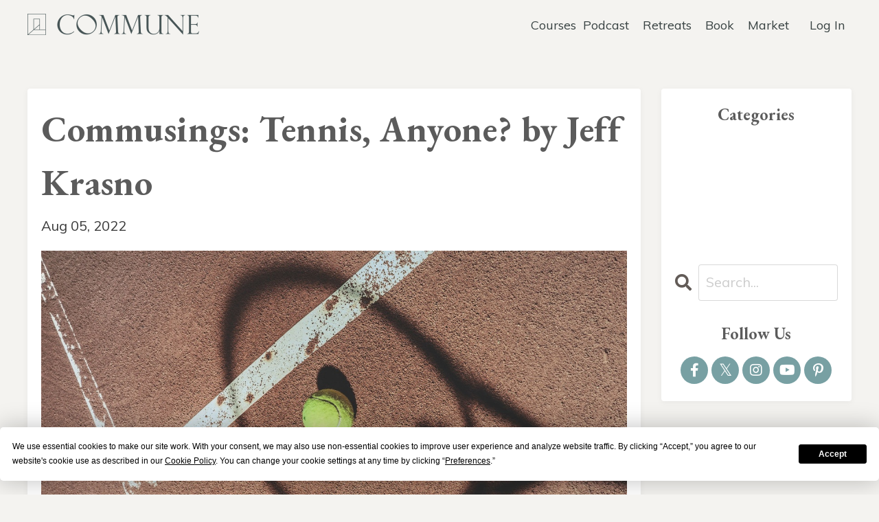

--- FILE ---
content_type: text/html; charset=utf-8
request_url: https://www.onecommune.com/blog/commusings-tennis-anyone-jeff-krasno
body_size: 18478
content:
<!doctype html>
<html lang="en">
  <head><script>(function(w,i,g){w[g]=w[g]||[];if(typeof w[g].push=='function')w[g].push(i)})
(window,'G-RJ576CW1YK','google_tags_first_party');</script><script async src="/metrics/"></script>
			<script>
				window.dataLayer = window.dataLayer || [];
				function gtag(){dataLayer.push(arguments);}
				gtag('js', new Date());
				gtag('set', 'developer_id.dY2E1Nz', true);
				
			</script>
			
    
              <meta name="csrf-param" content="authenticity_token">
              <meta name="csrf-token" content="rp3FKEEjVlSXvHHD1JeSVUprIQAy2/SjLCC0Wqv3KDhpv0zIUgA+EUwYGIeXfoDGYFEBvYIOj1HKgH4c6N1U6A==">
            
    <title>
      
        Commusings: Tennis, Anyone? by Jeff Krasno
      
    </title>
    <meta charset="utf-8" />
    <meta http-equiv="x-ua-compatible" content="ie=edge, chrome=1">
    <meta name="viewport" content="width=device-width, initial-scale=1, shrink-to-fit=no">
    
    <meta property="og:type" content="website">
<meta property="og:url" content="https://www.onecommune.com/blog/commusings-tennis-anyone-jeff-krasno">
<meta name="twitter:card" content="summary_large_image">

<meta property="og:title" content="Commusings: Tennis, Anyone? by Jeff Krasno">
<meta name="twitter:title" content="Commusings: Tennis, Anyone? by Jeff Krasno">



<meta property="og:image" content="https://kajabi-storefronts-production.kajabi-cdn.com/kajabi-storefronts-production/blogs/9726/images/THwBzOETuqlF1Oh9e4Qf_jk-commusings.jpg">
<meta name="twitter:image" content="https://kajabi-storefronts-production.kajabi-cdn.com/kajabi-storefronts-production/blogs/9726/images/THwBzOETuqlF1Oh9e4Qf_jk-commusings.jpg">


    
      <link href="https://kajabi-storefronts-production.kajabi-cdn.com/kajabi-storefronts-production/sites/36672/images/mc0Dud6YQICSfBT45O9g_COM_Favicon.png?v=2" rel="shortcut icon" />
    
    <link rel="canonical" href="https://www.onecommune.com/blog/commusings-tennis-anyone-jeff-krasno" />

    <!-- Google Fonts ====================================================== -->
    <link rel="preconnect" href="https://fonts.gstatic.com" crossorigin>
    <link rel="stylesheet" media="print" onload="this.onload=null;this.removeAttribute(&#39;media&#39;);" type="text/css" href="//fonts.googleapis.com/css?family=Muli:400,700,400italic,700italic|EB+Garamond:400,700,400italic,700italic&amp;display=swap" />

    <!-- Kajabi CSS ======================================================== -->
    <link rel="stylesheet" media="print" onload="this.onload=null;this.removeAttribute(&#39;media&#39;);" type="text/css" href="https://kajabi-app-assets.kajabi-cdn.com/assets/core-0d125629e028a5a14579c81397830a1acd5cf5a9f3ec2d0de19efb9b0795fb03.css" />

    

    <!-- Font Awesome Icons -->
    <link rel="stylesheet" media="print" onload="this.onload=null;this.removeAttribute(&#39;media&#39;);" type="text/css" crossorigin="anonymous" href="https://use.fontawesome.com/releases/v5.15.2/css/all.css" />

    <link rel="stylesheet" media="screen" href="https://kajabi-storefronts-production.kajabi-cdn.com/kajabi-storefronts-production/themes/2164058053/assets/styles.css?17689346585403059" />

    <!-- Customer CSS ====================================================== -->
    <!-- If you're using custom css that affects the first render of the page, replace async_style_link below with styesheet_tag -->
    <link rel="stylesheet" media="print" onload="this.onload=null;this.removeAttribute(&#39;media&#39;);" type="text/css" href="https://kajabi-storefronts-production.kajabi-cdn.com/kajabi-storefronts-production/themes/2164058053/assets/overrides.css?17689346585403059" />
    <style>
  /* Custom CSS Added Via Theme Settings */
  #section-exit_pop {
display: none !important;
}

.feature__text {
font-size: 16px !important;
}
#block-1659580667904 {
z-index: 1;
}
#block-1603223303901_0 {
z-index: 2;
}
#two-step {
	display: none !important;
}

.header__content .dropdown {
margin-right: -10px;
}
</style>


    <!-- Kajabi Editor Only CSS ============================================ -->
    

    <!-- Header hook ======================================================= -->
    <link rel="alternate" type="application/rss+xml" title="Commune Conversations" href="https://www.onecommune.com/blog.rss" /><script type="text/javascript">
  var Kajabi = Kajabi || {};
</script>
<script type="text/javascript">
  Kajabi.currentSiteUser = {
    "id" : "-1",
    "type" : "Guest",
    "contactId" : "",
  };
</script>
<script type="text/javascript">
  Kajabi.theme = {
    activeThemeName: "Commune 2025",
    previewThemeId: null,
    editor: false
  };
</script>
<meta name="turbo-prefetch" content="false">
<!-- Termly custom blocking map - ADD THIS FIRST -->
<script data-termly-config>
	window.TERMLY_CUSTOM_BLOCKING_MAP = {
		'kajabi.com': 'essential',
		'kajabi-cdn.com': 'essential',
		'fast.wistia.com': 'essential',
		'wistia.com': 'essential',
		'communeapi.com': 'essential',
	};
</script>

<script src="https://app.termly.io/resource-blocker/dac200bf-ff88-45d0-8630-996c9c0ff396?autoBlock=on"></script>
<script>
	// pages that should include the chatbot
	var chatbotInclude = ['/library', '/courses', '/contact', '/products/'];
	// pages that should exclude the chatbot
	var chatbotExclude = ['cultivating-inner-peace', 'luminescence'];
	var script = document.createElement('script');
	script.type = 'text/javascript';
	script.src =
		'https://182451.t.hyros.com/v1/lst/universal-script?ph=2f05ba3fc0c904507074f49e5a5f3f0d399c061851119b2bc23a260c51488a72&tag=!clicked';
	document.head.appendChild(script);
</script>

<!-- StatSig tracking code -->
<script src="https://cdn.jsdelivr.net/npm/@statsig/js-client@3/build/statsig-js-client+session-replay+web-analytics.min.js?apikey=client-ptN3la9ZuWDdKgE9dLqzuG9cnx6AiDy18FWy7gLiIL3"></script>

<!-- load site-wide styles -->
<link
	rel="stylesheet"
	href="https://communeapi.com/assets/css/kajabistyles.css"
/>
<link
	href="//fonts.googleapis.com/css?family=Muli:400,700,400italic,700italic|EB+Garamond:400,700,400italic,700italic"
	rel="stylesheet"
	type="text/css"
/>
<script src="https://ajax.googleapis.com/ajax/libs/jquery/3.5.1/jquery.min.js"></script>
<!-- Google Tag Manager -->
<script>
	(function (w, d, s, l, i) {
		w[l] = w[l] || [];
		w[l].push({ 'gtm.start': new Date().getTime(), event: 'gtm.js' });
		var f = d.getElementsByTagName(s)[0],
			j = d.createElement(s),
			dl = l != 'dataLayer' ? '&l=' + l : '';
		j.async = true;
		j.src = 'https://onecommune.com/metrics/gtm.js?id=' + i + dl;
		f.parentNode.insertBefore(j, f);
	})(window, document, 'script', 'dataLayer', 'GTM-WXHLNBH');
</script>
<!-- End Google Tag Manager -->

<script>
	const getUrlParam = (name, url) => {
		if (!url) url = window.location.href;
		name = name.replace(/[\[\]]/g, '\\$&');
		const regex = new RegExp('[?&]' + name + '(=([^&#]*)|&|#|$)'),
			results = regex.exec(url);
		if (!results) return null;
		if (!results[2]) return '';
		return decodeURIComponent(results[2].replace(/\+/g, ' '));
	};

	$(document).ready(function () {
		// blog page - show sponsor sidebar if category is podcast
		if (getUrlParam('tag') === 'podcast') {
			$('#section-1599589855686 .sidebar div:nth-child(4)').show();
		}
		// comments text modification
		$('span:contains(Let us know in)').html('Let us know in the comments.');
		// hard-code country to US for book orders
		$('#section-1594157334522 #form_submission_address_country')
			.val('US')
			.attr('disabled', true);
		// check all checkboxes by default
		$('input[type="checkbox"]').prop('checked', true);
		// explicitly uncheck specific checkboxes using multiple approaches
		setTimeout(function () {
			$(
				'input[type="checkbox"][name="form_submission[custom_59]"][value="1"]'
			)
				.prop('checked', false)
				.attr('checked', false)
				.removeAttr('checked');
		}, 100);

		// Drip
		var _dcq = _dcq || [];
		var _dcs = _dcs || {};
		_dcs.account = '9368502';

		(function () {
			var dc = document.createElement('script');
			dc.type = 'text/javascript';
			dc.async = true;
			dc.src = '//tag.getdrip.com/9368502.js';
			var s = document.getElementsByTagName('script')[0];
			s.parentNode.insertBefore(dc, s);
		})();
	});
</script>

<!-- AI chat bot -->
<script>
	document.addEventListener('DOMContentLoaded', function () {
		// Check if homepage, or if URL is included and not excluded
		if (
			window.location.href === 'https://www.onecommune.com/' ||
			(chatbotInclude.some(
				(path) =>
					window.location.href === path ||
					window.location.href.includes(path)
			) &&
				!chatbotExclude.some((path) =>
					window.location.href.includes(path)
				))
		) {
			var script = document.createElement('script');
			script.defer = true;
			script.src = 'https://app.fastbots.ai/embed.js';
			script.setAttribute('data-bot-id', 'cltxhjldh00sarhb2urpym0zc');
			document.head.appendChild(script);
		}
	});
</script>

<!-- Deadline Funnel -->
<script type="text/javascript" data-cfasync="false">
	function SendUrlToDeadlineFunnel(e) {
		var r,
			t,
			c,
			a,
			h,
			n,
			o,
			A,
			i =
				'ABCDEFGHIJKLMNOPQRSTUVWXYZabcdefghijklmnopqrstuvwxyz0123456789+/=',
			d = 0,
			l = 0,
			s = '',
			u = [];
		if (!e) return e;
		do
			(r = e.charCodeAt(d++)),
				(t = e.charCodeAt(d++)),
				(c = e.charCodeAt(d++)),
				(A = (r << 16) | (t << 8) | c),
				(a = (A >> 18) & 63),
				(h = (A >> 12) & 63),
				(n = (A >> 6) & 63),
				(o = 63 & A),
				(u[l++] =
					i.charAt(a) + i.charAt(h) + i.charAt(n) + i.charAt(o));
		while (d < e.length);
		s = u.join('');
		var C = e.length % 3;
		var decoded = (C ? s.slice(0, C - 3) : s) + '==='.slice(C || 3);
		decoded = decoded.replace('+', '-');
		decoded = decoded.replace('/', '_');
		return decoded;
	}
	var url = SendUrlToDeadlineFunnel(location.href);
	var parentUrlValue;
	try {
		parentUrlValue = window.parent.location.href;
	} catch (err) {
		if (err.name === 'SecurityError') {
			parentUrlValue = document.referrer;
		}
	}
	var parentUrl =
		parent !== window ? '/' + SendUrlToDeadlineFunnel(parentUrlValue) : '';
	(function () {
		var s = document.createElement('script');
		s.type = 'text/javascript';
		s.async = true;
		s.setAttribute('data-scriptid', 'dfunifiedcode');
		s.src =
			'https://a.deadlinefunnel.com/unified/reactunified.bundle.js?userIdHash=eyJpdiI6IjlHWVpaWGJCaEZGdWFCYTcwSmtqc3c9PSIsInZhbHVlIjoiVk5HQVo4MzhtN1wvUjVNRGdUV0NVTGc9PSIsIm1hYyI6ImM3ZTBkZDEzYzkzOGNkZTI1ZjdhY2EwNjFlMjk2NGEwOTBkNDEwZDBlZDdjYjNkOTZmMjFlMTVkMmJjNDRjZjIifQ==&pageFromUrl=' +
			url +
			'&parentPageFromUrl=' +
			parentUrl;
		var s2 = document.getElementsByTagName('script')[0];
		s2.parentNode.insertBefore(s, s2);
	})();
</script>
<!-- End Deadline Funnel -->

<script>
	(function (w, d, t, r, u) {
		var f, n, i;
		(w[u] = w[u] || []),
			(f = function () {
				var o = { ti: '355032064', enableAutoSpaTracking: true };
				(o.q = w[u]), (w[u] = new UET(o)), w[u].push('pageLoad');
			}),
			(n = d.createElement(t)),
			(n.src = r),
			(n.async = 1),
			(n.onload = n.onreadystatechange =
				function () {
					var s = this.readyState;
					(s && s !== 'loaded' && s !== 'complete') ||
						(f(), (n.onload = n.onreadystatechange = null));
				}),
			(i = d.getElementsByTagName(t)[0]),
			i.parentNode.insertBefore(n, i);
	})(window, document, 'script', '//bat.bing.com/bat.js', 'uetq');
</script>

<!-- Fathom - beautiful, simple website analytics -->
<script>
	if (
		!window.location.href.includes('/products/') &&
		!window.location.href.includes('/login/')
	) {
		var fathomScript = document.createElement('script');
		fathomScript.src = 'https://cdn.usefathom.com/script.js';
		fathomScript.setAttribute('data-site', 'HWFFLSTN');
		fathomScript.defer = true;
		document.head.appendChild(fathomScript);
	}
</script>
<!-- / Fathom -->

<!-- PostHog -->
<script>
	!(function (t, e) {
		var o, n, p, r;
		e.__SV ||
			((window.posthog = e),
			(e._i = []),
			(e.init = function (i, s, a) {
				function g(t, e) {
					var o = e.split('.');
					2 == o.length && ((t = t[o[0]]), (e = o[1])),
						(t[e] = function () {
							t.push(
								[e].concat(
									Array.prototype.slice.call(arguments, 0)
								)
							);
						});
				}
				((p = t.createElement('script')).type = 'text/javascript'),
					(p.crossOrigin = 'anonymous'),
					(p.async = !0),
					(p.src =
						s.api_host.replace(
							'.i.posthog.com',
							'-assets.i.posthog.com'
						) + '/static/array.js'),
					(r =
						t.getElementsByTagName(
							'script'
						)[0]).parentNode.insertBefore(p, r);
				var u = e;
				for (
					void 0 !== a ? (u = e[a] = []) : (a = 'posthog'),
						u.people = u.people || [],
						u.toString = function (t) {
							var e = 'posthog';
							return (
								'posthog' !== a && (e += '.' + a),
								t || (e += ' (stub)'),
								e
							);
						},
						u.people.toString = function () {
							return u.toString(1) + '.people (stub)';
						},
						o =
							'init Ee Ps Rs xe ks Is capture We calculateEventProperties Cs register register_once register_for_session unregister unregister_for_session Ds getFeatureFlag getFeatureFlagPayload isFeatureEnabled reloadFeatureFlags updateEarlyAccessFeatureEnrollment getEarlyAccessFeatures on onFeatureFlags onSurveysLoaded onSessionId getSurveys getActiveMatchingSurveys renderSurvey canRenderSurvey canRenderSurveyAsync identify setPersonProperties group resetGroups setPersonPropertiesForFlags resetPersonPropertiesForFlags setGroupPropertiesForFlags resetGroupPropertiesForFlags reset get_distinct_id getGroups get_session_id get_session_replay_url alias set_config startSessionRecording stopSessionRecording sessionRecordingStarted captureException loadToolbar get_property getSessionProperty Fs Ms createPersonProfile As Es opt_in_capturing opt_out_capturing has_opted_in_capturing has_opted_out_capturing clear_opt_in_out_capturing Ts debug Os getPageViewId captureTraceFeedback captureTraceMetric'.split(
								' '
							),
						n = 0;
					n < o.length;
					n++
				)
					g(u, o[n]);
				e._i.push([i, s, a]);
			}),
			(e.__SV = 1));
	})(document, window.posthog || []);
	posthog.init('phc_qJigC2rVN4GHU31dS0jYjwE5QuowAWiz7GT5Nx1T6hd', {
		api_host: 'https://us.i.posthog.com',
		defaults: '2025-05-24',
		person_profiles: 'identified_only', // or 'always' to create profiles for anonymous users as well
	});
</script>
<!-- End PostHog -->
<style type="text/css">
  #editor-overlay {
    display: none;
    border-color: #2E91FC;
    position: absolute;
    background-color: rgba(46,145,252,0.05);
    border-style: dashed;
    border-width: 3px;
    border-radius: 3px;
    pointer-events: none;
    cursor: pointer;
    z-index: 10000000000;
  }
  .editor-overlay-button {
    color: white;
    background: #2E91FC;
    border-radius: 2px;
    font-size: 13px;
    margin-inline-start: -24px;
    margin-block-start: -12px;
    padding-block: 3px;
    padding-inline: 10px;
    text-transform:uppercase;
    font-weight:bold;
    letter-spacing:1.5px;

    left: 50%;
    top: 50%;
    position: absolute;
  }
</style>
<script src="https://kajabi-app-assets.kajabi-cdn.com/vite/assets/track_analytics-999259ad.js" crossorigin="anonymous" type="module"></script><link rel="modulepreload" href="https://kajabi-app-assets.kajabi-cdn.com/vite/assets/stimulus-576c66eb.js" as="script" crossorigin="anonymous">
<link rel="modulepreload" href="https://kajabi-app-assets.kajabi-cdn.com/vite/assets/track_product_analytics-9c66ca0a.js" as="script" crossorigin="anonymous">
<link rel="modulepreload" href="https://kajabi-app-assets.kajabi-cdn.com/vite/assets/stimulus-e54d982b.js" as="script" crossorigin="anonymous">
<link rel="modulepreload" href="https://kajabi-app-assets.kajabi-cdn.com/vite/assets/trackProductAnalytics-3d5f89d8.js" as="script" crossorigin="anonymous">      <script type="text/javascript">
        if (typeof (window.rudderanalytics) === "undefined") {
          !function(){"use strict";window.RudderSnippetVersion="3.0.3";var sdkBaseUrl="https://cdn.rudderlabs.com/v3"
          ;var sdkName="rsa.min.js";var asyncScript=true;window.rudderAnalyticsBuildType="legacy",window.rudderanalytics=[]
          ;var e=["setDefaultInstanceKey","load","ready","page","track","identify","alias","group","reset","setAnonymousId","startSession","endSession","consent"]
          ;for(var n=0;n<e.length;n++){var t=e[n];window.rudderanalytics[t]=function(e){return function(){
          window.rudderanalytics.push([e].concat(Array.prototype.slice.call(arguments)))}}(t)}try{
          new Function('return import("")'),window.rudderAnalyticsBuildType="modern"}catch(a){}
          if(window.rudderAnalyticsMount=function(){
          "undefined"==typeof globalThis&&(Object.defineProperty(Object.prototype,"__globalThis_magic__",{get:function get(){
          return this},configurable:true}),__globalThis_magic__.globalThis=__globalThis_magic__,
          delete Object.prototype.__globalThis_magic__);var e=document.createElement("script")
          ;e.src="".concat(sdkBaseUrl,"/").concat(window.rudderAnalyticsBuildType,"/").concat(sdkName),e.async=asyncScript,
          document.head?document.head.appendChild(e):document.body.appendChild(e)
          },"undefined"==typeof Promise||"undefined"==typeof globalThis){var d=document.createElement("script")
          ;d.src="https://polyfill-fastly.io/v3/polyfill.min.js?version=3.111.0&features=Symbol%2CPromise&callback=rudderAnalyticsMount",
          d.async=asyncScript,document.head?document.head.appendChild(d):document.body.appendChild(d)}else{
          window.rudderAnalyticsMount()}window.rudderanalytics.load("2apYBMHHHWpiGqicceKmzPebApa","https://kajabiaarnyhwq.dataplane.rudderstack.com",{})}();
        }
      </script>
      <script type="text/javascript">
        if (typeof (window.rudderanalytics) !== "undefined") {
          rudderanalytics.page({"account_id":"37089","site_id":"36672"});
        }
      </script>
      <script type="text/javascript">
        if (typeof (window.rudderanalytics) !== "undefined") {
          (function () {
            function AnalyticsClickHandler (event) {
              const targetEl = event.target.closest('a') || event.target.closest('button');
              if (targetEl) {
                rudderanalytics.track('Site Link Clicked', Object.assign(
                  {"account_id":"37089","site_id":"36672"},
                  {
                    link_text: targetEl.textContent.trim(),
                    link_href: targetEl.href,
                    tag_name: targetEl.tagName,
                  }
                ));
              }
            };
            document.addEventListener('click', AnalyticsClickHandler);
          })();
        }
      </script>
<script>
!function(f,b,e,v,n,t,s){if(f.fbq)return;n=f.fbq=function(){n.callMethod?
n.callMethod.apply(n,arguments):n.queue.push(arguments)};if(!f._fbq)f._fbq=n;
n.push=n;n.loaded=!0;n.version='2.0';n.agent='plkajabi';n.queue=[];t=b.createElement(e);t.async=!0;
t.src=v;s=b.getElementsByTagName(e)[0];s.parentNode.insertBefore(t,s)}(window,
                                                                      document,'script','https://connect.facebook.net/en_US/fbevents.js');


fbq('init', '1923742921018827');
fbq('track', "PageView");</script>
<noscript><img height="1" width="1" style="display:none"
src="https://www.facebook.com/tr?id=1923742921018827&ev=PageView&noscript=1"
/></noscript>
<meta name='site_locale' content='en'><style type="text/css">
  /* Font Awesome 4 */
  .fa.fa-twitter{
    font-family:sans-serif;
  }
  .fa.fa-twitter::before{
    content:"𝕏";
    font-size:1.2em;
  }

  /* Font Awesome 5 */
  .fab.fa-twitter{
    font-family:sans-serif;
  }
  .fab.fa-twitter::before{
    content:"𝕏";
    font-size:1.2em;
  }
</style>
<link rel="stylesheet" href="https://cdn.jsdelivr.net/npm/@kajabi-ui/styles@1.0.4/dist/kajabi_products/kajabi_products.css" />
<script type="module" src="https://cdn.jsdelivr.net/npm/@pine-ds/core@3.14.0/dist/pine-core/pine-core.esm.js"></script>
<script nomodule src="https://cdn.jsdelivr.net/npm/@pine-ds/core@3.14.0/dist/pine-core/index.esm.js"></script>


  </head>

  <style>
  

  
    
      body {
        background-color: #f4f3f0;
      }
    
  
</style>

  <body id="encore-theme" class="background-light sage-excluded">
    


    <div id="section-header" data-section-id="header">

<style>
  /* Default Header Styles */
  .header {
    
      background-color: #f4f3f0;
    
    font-size: 18px;
  }
  .header a,
  .header a.link-list__link,
  .header a.link-list__link:hover,
  .header a.social-icons__icon,
  .header .user__login a,
  .header .dropdown__item a,
  .header .dropdown__trigger:hover {
    color: #384242;
  }
  .header .dropdown__trigger {
    color: #384242 !important;
  }
  /* Mobile Header Styles */
  @media (max-width: 767px) {
    .header {
      
      font-size: 16px;
    }
    
    .header .hamburger__slices .hamburger__slice {
      
        background-color: #475556;
      
    }
    
      .header a.link-list__link, .dropdown__item a, .header__content--mobile {
        text-align: left;
      }
    
    .header--overlay .header__content--mobile  {
      padding-bottom: 20px;
    }
  }
  /* Sticky Styles */
  
    .header.header--fixed {
      background-color: #f4f3f0;
      
      
        background-color: #ffffff;
      
    }
    
    
    .header.header--fixed .hamburger__slice {
      
        background-color: ;
      
    }
  
</style>

<div class="hidden">
  
    
  
    
  
    
  
    
  
    
  
  
  
  
</div>

<header class="header header--static sticky   background-light header--close-on-scroll" kjb-settings-id="sections_header_settings_background_color">
  <div class="hello-bars">
    
      
    
      
    
      
    
      
    
      
    
  </div>
  
    <div class="header__wrap">
      <div class="header__content header__content--desktop background-light">
        <div class="container header__container media justify-content-left">
          
            
                <style>
@media (min-width: 768px) {
  #block-1555988494486 {
    text-align: left;
  }
} 
</style>

<div 
  id="block-1555988494486" 
  class="header__block header__block--logo header__block--show header__switch-content stretch" 
  kjb-settings-id="sections_header_blocks_1555988494486_settings_stretch"
  
>
  

<style>
  #block-1555988494486 {
    line-height: 1;
  }
  #block-1555988494486 .logo__image {
    display: block;
    width: 250px;
  }
  #block-1555988494486 .logo__text {
    color: ;
  }
</style>

<a class="logo" href="/">
  
    
      <img loading="auto" class="logo__image" alt="Header Logo" kjb-settings-id="sections_header_blocks_1555988494486_settings_logo" src="https://kajabi-storefronts-production.kajabi-cdn.com/kajabi-storefronts-production/themes/3014222/settings_images/zbJU56tBQumf9A0ovLDg_180321_Commune_LogoLeftofWordmark_slate.png" />
    
  
</a>

</div>

              
          
            
                <style>
@media (min-width: 768px) {
  #block-1766169269471 {
    text-align: center;
  }
} 
</style>

<div 
  id="block-1766169269471" 
  class="header__block header__switch-content header__block--dropdown " 
  kjb-settings-id="sections_header_blocks_1766169269471_settings_stretch"
  
>
  <style>
  /* Dropdown menu colors for desktop */
  @media (min-width: 768px) {
    #block-1766169269471 .dropdown__menu {
      background-color: #FFFFFF;
    }
    #block-1766169269471 .dropdown__item a {
      color: #595959;
    }
  }
  /* Mobile menu text alignment */
  @media (max-width: 767px) {
    #block-1766169269471 .dropdown__item a {
      text-align: left;
    }
  }
</style>

<div class="dropdown" kjb-settings-id="sections_header_blocks_1766169269471_settings_trigger">
  <a class="dropdown__trigger">
    
      Courses
    
    
  </a>
  <div class="dropdown__menu dropdown__menu--text-center ">
    
      <span class="dropdown__item"><a href="https://www.onecommune.com/try-commune-membership" >Join Membership</a></span>
    
      <span class="dropdown__item"><a href="https://www.onecommune.com/courses" >Purchase Courses</a></span>
    
      <span class="dropdown__item"><a href="https://www.onecommune.com/communiversity" >Communiversity</a></span>
    
  </div>
</div>

</div>

              
          
            
                <style>
@media (min-width: 768px) {
  #block-1768415089185 {
    text-align: left;
  }
} 
</style>

<div 
  id="block-1768415089185" 
  class="header__block header__switch-content header__block--dropdown " 
  kjb-settings-id="sections_header_blocks_1768415089185_settings_stretch"
  
>
  <style>
  /* Dropdown menu colors for desktop */
  @media (min-width: 768px) {
    #block-1768415089185 .dropdown__menu {
      background-color: #FFFFFF;
    }
    #block-1768415089185 .dropdown__item a {
      color: #595959;
    }
  }
  /* Mobile menu text alignment */
  @media (max-width: 767px) {
    #block-1768415089185 .dropdown__item a {
      text-align: left;
    }
  }
</style>

<div class="dropdown" kjb-settings-id="sections_header_blocks_1768415089185_settings_trigger">
  <a class="dropdown__trigger">
    
      Podcast
    
    
  </a>
  <div class="dropdown__menu dropdown__menu--text-left ">
    
      <span class="dropdown__item"><a href="https://www.onecommune.com/podcast" >Commune Podcast</a></span>
    
      <span class="dropdown__item"><a href="https://www.onecommune.com/luminescence-podcast" >Luminescence Podcast</a></span>
    
  </div>
</div>

</div>

              
          
            
                <style>
@media (min-width: 768px) {
  #block-1766169914165 {
    text-align: left;
  }
} 
</style>

<div 
  id="block-1766169914165" 
  class="header__block header__switch-content header__block--menu " 
  kjb-settings-id="sections_header_blocks_1766169914165_settings_stretch"
  
>
  <div class="link-list justify-content-left" kjb-settings-id="sections_header_blocks_1766169914165_settings_menu">
  
    <a class="link-list__link" href="https://www.onecommune.com/lab-commune-topanga" >Retreats</a>
  
    <a class="link-list__link" href="https://www.onecommune.com/goodstressbook" >Book</a>
  
    <a class="link-list__link" href="https://www.onecommune.com/commune-marketplace" >Market</a>
  
</div>

</div>

              
          
            
                <style>
@media (min-width: 768px) {
  #block-1555988487706 {
    text-align: left;
  }
} 
</style>

<div 
  id="block-1555988487706" 
  class="header__block header__switch-content header__block--user " 
  kjb-settings-id="sections_header_blocks_1555988487706_settings_stretch"
  
>
  <style>
  /* Dropdown menu colors for desktop */
  @media (min-width: 768px) {
    #block-1555988487706 .dropdown__menu {
      background: #ffffff;
      color: ;
    }
    #block-1555988487706 .dropdown__item a,
    #block-1555988487706 {
      color: ;
    }
  }
  /* Mobile menu text alignment */
  @media (max-width: 767px) {
    #block-1555988487706 .dropdown__item a,
    #block-1555988487706 .user__login a {
      text-align: left;
    }
  }
</style>

<div class="user" kjb-settings-id="sections_header_blocks_1555988487706_settings_language_login">
  
    <span class="user__login" kjb-settings-id="language_login"><a href="/login">Log In</a></span>
  
</div>

</div>

              
          
          
            <div class="hamburger hidden--desktop" kjb-settings-id="sections_header_settings_hamburger_color">
              <div class="hamburger__slices">
                <div class="hamburger__slice hamburger--slice-1"></div>
                <div class="hamburger__slice hamburger--slice-2"></div>
                <div class="hamburger__slice hamburger--slice-3"></div>
                <div class="hamburger__slice hamburger--slice-4"></div>
              </div>
            </div>
          
          
        </div>
      </div>
      <div class="header__content header__content--mobile">
        <div class="header__switch-content header__spacer"></div>
      </div>
    </div>
  
</header>

</div>
    <main>
      <div data-dynamic-sections=blog_post><div id="section-1599688991346" data-section-id="1599688991346"><style>
  
  .blog-post-body {
    background-color: ;
  }
  .blog-post-body .sizer {
    padding-top: 40px;
    padding-bottom: 40px;
  }
  .blog-post-body .container {
    max-width: calc(1260px + 10px + 10px);
    padding-right: 10px;
    padding-left: 10px;
  }
  .blog-post-body__panel {
    background-color: #ffffff;
    border-color: ;
    border-radius: 4px;
    border-style: none;
    border-width: 1px ;
  }
  .blog-post-body__title {
    color:  !important;
  }
  .blog-post-body__date {
    color: ;
  }
  .tag {
    color: ;
    background-color: ;
  }
  .tag:hover {
    color: ;
    background-color: ;
  }
  .blog-post-body__content {
    color: ;
  }
  @media (min-width: 768px) {
    
    .blog-post-body .sizer {
      padding-top: 40px;
      padding-bottom: 40px;
    }
    .blog-post-body .container {
      max-width: calc(1260px + 40px + 40px);
      padding-right: 40px;
      padding-left: 40px;
    }
  }
</style>

<section class="blog-post-body " kjb-settings-id="sections_1599688991346_settings_background_color">
  <div class="sizer">
    
    <div class="container">
      <div class="row">
        
          <div class="col-lg-9">
        
          
            <div class="blog-post-body__panel box-shadow-small background-light">
          
            
            <div class="blog-post-body__info">
              <h1 class="blog-post-body__title">Commusings: Tennis, Anyone? by Jeff Krasno</h1>
              
              
                <span class="blog-post-body__date" kjb-settings-id="sections_1599688991346_settings_show_date">Aug 05, 2022</span>
              
              
            </div>
            
              <div class="blog-post-body__media">
  
  
  
    
      <img loading="auto" alt="" src="https://kajabi-storefronts-production.kajabi-cdn.com/kajabi-storefronts-production/blogs/9726/images/THwBzOETuqlF1Oh9e4Qf_jk-commusings.jpg" />
    
  


</div>

            
            <div class="blog-post-body__content">
              <p><iframe width="100%" height="175" allow="autoplay *; encrypted-media *; fullscreen *; clipboard-write" frameborder="0" sandbox="allow-forms allow-popups allow-same-origin allow-scripts allow-storage-access-by-user-activation allow-top-navigation-by-user-activation" src="https://embed.podcasts.apple.com/us/podcast/328-commusings-tennis-anyone/id1409479503?i=1000618008085"> </iframe></p>
<p style="text-align: center;"><strong><span style="color: #000000;">Or, listen on</span><span>&nbsp;</span><a href="https://open.spotify.com/episode/34ni6YEiH6R6Nv5V6UPxbU?si=0160b3c3f77c4d41" target="_blank" rel="noopener noreferrer">Spotify</a></strong></p>
<hr />
<p>Hello Commune Community,</p>
<p>Today&rsquo;s musing explores one of my lifelong passions: tennis. You may or may not share an enthusiasm for hitting fuzzy yellow balls. But, hopefully, you have a passion, an activity in which you immerse yourself, find flow and time melts away. You become as writing or as painting. The following essay explores this phenomenon.</p>
<p>Here, mostly, at <a href="/cdn-cgi/l/email-protection#117b7477777a517e7f74727e7c7c647f743f727e7c"><span class="__cf_email__" data-cfemail="721817141419321d1c17111d1f1f071c175c111d1f">[email&#160;protected]</span></a> and preaching on the gram at @<a href="https://www.instagram.com/jeffkrasno/">jeffkrasno</a>.</p>
<p>In (six-) love, include me,<br />Jeff</p>
<p style="text-align: center;">&bull; &bull; &bull;</p>
<h2 style="text-align: center;">Tennis, Anyone?</h2>
<p>&nbsp;</p>
<p>I did everything right. I was patient and constructed the point meticulously. I kept the ball deep, with heavy topspin and crosscourt, patiently waiting for the moment to pounce. Finally, Cort (an absurd name for a tennis player) hit me a short ball. It came in low to my backhand. I like it there and I sprang into attack mode. I hit my signature shot, a beautifully carved inside-out slice that landed in the far corner and swerved off the court with side spin. But Cort is a bloody jackrabbit, a dozen years my junior, 125 pounds wet and retrieves everything. He&rsquo;s there in plenty of time and whips a redirected backhand down the line for a winner. Dejected, I look up at the sky toward some imaginary tennis God in a golden fleece Fila jumpsuit and ponder the injustice of it all. And, then, it&rsquo;s back to the baseline to start anew. In tennis, every point is Easter Sunday, a resurrection, an opportunity for a fresh start.</p>
<p>Clearly, I am an avid tennis player. I grew up batting balls on the terre battue of New England. Across long, stultifyingly humid summers, my fellow racketeers and I would rally into the waning hours of twilight and eventually collapse, Izods soaked with sweat and socks ringed with damp green clay residue.</p>
<p>My parents, bless them, sacrificed plenty of weekends, shuttling me around to tournaments across Massachusetts and Connecticut. In 1982, I earned a respectable ranking in the top 20 of the 12 and under cohort and eventually played on a superlative high school team. My dreams of being the next Bjorn Borg were dashed however when I moved to the bright lights of the big city and took on alternate interests.</p>
<p>After a 20-year hiatus, I took up tennis again. Muscle memory is quite astounding. I could still hit my quirky American twist lefty serve that flummoxed even quality opponents. When a kick serve like mine hits the court, the bounce of the ball defies intuition, caroming out and away instead of slicing inward. It&rsquo;s a &ldquo;go-to&rdquo; play for me in a tight situation.</p>
<p>Since abandoning New York (after 25 years of hard time), moving to warmer climes and reigniting my tennis career, I have convinced myself I am a teenager again. I challenge players twice my skill level and half my age. By any measure, I am a respectable player despite getting regularly trounced by broad-shouldered former Division I specimens. I really don&rsquo;t mind losing though. I love tennis &hellip; even when it&rsquo;s 6-love.</p>
<p>Tennis transforms me from Homo sapiens to Canis lupus familiaris. There&rsquo;s nothing to do except chase the ball. And, then, chase it again.</p>
<p>I&rsquo;ll spend the better part of my work day emotionally connected to the high-minded purpose of bending the arc of the moral universe, but, when I pick up a racket, any concept of the future fizzles away. Like a dog, I become fiercely loyal to the course of a yellow fuzzy orb. My entire organism and its full capacity to generate adenosine triphosphate is dedicated to retrieving a ball &ndash; moment to moment.</p>
<p>Many of us suffer from monkey mind &ndash; particularly in the age of the attention economy that incessantly vies for our focus. In this condition, thoughts are like branches and our minds are like unruly chimpanzees riotously swinging from branch to branch. You&rsquo;re likely familiar with the dialogue that you maintain with your inner chatterbox. If you amplified these daily conversations into the external world, you&rsquo;d likely be committed to Bellevue. Most of us find a way to internalize them. And few of us find a way to subdue them.</p>
<p>The dissolution of discursive thought is cold lemonade on a humid summer day. Once I start playing tennis, the putative critical responsibilities of dull care are subjugated. Email, social media, conference calls, interminable to-do lists get buried under the rich soil of cognitive absence.</p>
<p>We careen through life feeling like we <em>possess</em> a body. We might spy a younger one, perhaps a more svelte and sculpted form, and say to ourselves, &ldquo;I wish I <em>had</em> that body.&rdquo; But who is this &ldquo;I?&rdquo;</p>
<p>Our five senses underwrite a common delusion. Our eyesight, hearing and sense of smell make it appear like there is a world &ldquo;out there.&rdquo; So, we label things in the foreground of our spotlight consciousness: a car, a cat, a lawyer, a nurse, a person with a different skin color, political affiliation, sexual orientation and on and on. Inherent to this labeling of the external world is the process of labeling oneself as separate from it. I&rsquo;m not all of these other things. I am Jeff; devoted father, heedful husband, denizen of Los Angeles, above-average athlete, amateur jazz pianist, verbose essayist. These mental gymnastics form the ego, the symbol that one gives oneself. We feel as if we <em>are</em> these labels &ndash; anchored by a &ldquo;self&rdquo; located somewhere behind the eyes.</p>
<p>But what we truly are is an ecosystem of 70 trillion cells, human and bacterial, differentiated such that there is the function of breath, energy production, movement, blood circulation, sensory processing, and myriad other goings-on. These activities function as a quantum symphony orchestra without a conductor &ndash; in a completely interdependent interplay with its environment. In short, who we <em>are</em> is playing tennis. All the rest of it is phantoms of our projection.</p>
<p>The worst tennis outing is the short one &ndash; regardless of outcome. Of course, this might not be the case for Rafael Nadal. But for those of us not remunerated to play, the process is the product. I want a close match in which I am physically and mentally tested. I am much more content to lose a tightly-fought contest with a better player than to bagel a neophyte.</p>
<p>A musician doesn&rsquo;t play a song with the purpose of finishing it. The goal of a dancer is not to complete the routine as quickly as possible. If it were, as Alan Watts quips, the fastest dancer would be the best one. A musician plays a song to play the song. A dancer dances to dance. The tennis player hits the ball to hit the ball.</p>
<p>There&rsquo;s no abstraction or symbology to these happenings. It&rsquo;s bap! Simple reality. We don&rsquo;t mistake the map for the territory. We don&rsquo;t confuse money with wealth. We don&rsquo;t conflate our name with our identity or our ego with who we really are. It&rsquo;s just <em>bap</em> - the satisfying thud of a ball hit squarely in the middle of the strings.</p>
<p>And, of course, this is the entire purpose of Eastern religions &ndash; specifically Buddhism and Hinduism: to experience reality as it truly is. To simultaneously lose your &ldquo;self&rdquo; by waking up. To escape the great <em>maya</em> &ndash; &ldquo;that which is not&rdquo; - which girds you to the notion that you are a separate &ldquo;mind-self&rdquo; living in opposition to and in competition with a separate external universe.</p>
<p>A couple of years ago, in the alpenglow of a particularly transcendent hit, I had a David Foster Wallace moment &ndash; through, admittedly, my drivel doesn&rsquo;t hold a candle to his incomparable brilliance. Nevertheless, I was inspired to scrawl these verses describing my beloved racket sport:</p>
<p><em>Practice, practice, practice &hellip; and then forget.</em><br /><em>Like an actor on the stage or a musician on the bandstand</em><br /><em>know the song so well that you let it go.</em><br /><em>The best tennis is not a recitation, it is inspired performance;</em><br /><em>It seeks perfect awareness of your body in space</em><br /><em>a yoking of action and intention</em><br /><em>an utter inhabitation of the present </em><br /><em>where every stroke is effortless</em><br /><em>every response instinctually anticipated.</em><br /><em>You have to lose yourself to win the game.</em><br /><em>As the ball spins like a poem,</em><br /><em>it&rsquo;s the closest we may ever get to God.</em></p>
<p>By God, I&rsquo;ve spent a lot of time watching Roger Federer, a.k.a. The Swiss Maestro, pirouette across the court. He&rsquo;s not always in complete flow but when he finds it, he is the distillation of <em>wu-wei</em> - non-forcing. He will be engaged in a grueling rally with a formidable opponent but when the door is locked, he doesn&rsquo;t force the key. He jiggles it just so. He intuitively knows exactly where to be and with dazzling nonchalance and seemingly minimal effort, at just the right moment, he will caress the ball to execute a perfectly-placed feathery drop shot. The flight of the yellow sphere twists in the air defying physics. It almost becomes a bird in control of its own trajectory. Its mesmerizing path turns everyone to stone. When the ball lands with no bounce as if onto a pillow, an audible gasp is elicited from anyone in sight.</p>
<p>Federer is Taoism in motion, skillfully applying the rudder to leverage the flow of the river. He is the sap in wood that forms the grain. He is the swirl in marble, the markings in jade, the frond of a fern, the striation of muscle. He is not his mind. He is nature.</p>
<p>From time to time, I get a glimpse of this. This past week, as part of a live ball clinic, I hit three consecutive acutely angled, tricky drop volley winners. I didn&rsquo;t plan it. It&rsquo;s rare but, on occasion, I carry out something brilliant on the court that I cannot claim as my own. As William Blake writes, &ldquo;I see with and not through the eye.&rdquo; Indeed, it might be the closest to God I ever get.</p>
            </div>
            
              






<style>
  .blog-post-cta {
    background-color: #ececec;
    border-color: #888888;
    border-width: 1px;
    text-align: center;
  }
  #cta-btn {
    margin-top: 20px;
    border-color: #9d5b4b;
    border-radius: 4px;
    color: #ffffff;
    background-color: #9d5b4b;
  }
  #cta-btn.btn--outline {
    background: transparent;
    color: #9d5b4b;
  }
</style>

<div class="blog-post-cta background-light" kjb-settings-id="sections_1599688991346_settings_cta_background_color">
  <div
    class="blog-post-cta__content"
    kjb-settings-id="sections_1599688991346_settings_cta_content"
    
  >
    <h4><em>Leading teachers, life-changing </em><em>courses...</em></h4>
<h3>Your path to a happier, healthier life</h3>
<p>Get access to our&nbsp;<span style="font-weight: 400;">library of over 100 courses on health and nutrition, spirituality, creativity, breathwork and meditation, relationships, personal growth, sustainability, social impact and leadership.</span></p>
  </div>
  <a
    id="cta-btn"
    class="btn btn--solid btn--medium btn--auto"
    href="https://www.onecommune.com/try-commune-membership"
    
     target="_blank" rel="noopener" 
    kjb-settings-id="sections_1599688991346_settings_cta_btn_background_color"
  >
    
      Try Membership Free for 14 Days
    
  </a>
</div>

            
            
              








<style>
  .blog-post-optin {
    background-color: #d8dce8;
    border-color: #888888;
    border-width: 1px;
    text-align: center;
  }
  .blog-post-optin__disclaimer-text {
    color: #888888;
  }
  #opt-in-btn {
    border-color: #88a0a3;
    border-radius: 4px;
    color: #ffffff;
    background-color: #88a0a3;
  }
  #opt-in-btn.btn--outline {
    background: transparent;
    color: #88a0a3;
  }
</style>

<div class="blog-post-optin background-light" kjb-settings-id="sections_1599688991346_settings_opt_in_background_color">
  <div
    class="blog-post-optin__content"
    kjb-settings-id="sections_1599688991346_settings_opt_in_content"
    
  >
    <h3>Stay connected with Commune</h3>
<p>Receive our weekly Commusings newsletter + free course announcements!</p>
  </div>
  <div class="blog-post-optin__form" kjb-settings-id="sections_1599688991346_settings_opt_in_form">
    
    
      <form data-parsley-validate="true" data-kjb-disable-on-submit="true" action="https://www.onecommune.com/forms/378112/form_submissions" accept-charset="UTF-8" method="post"><input name="utf8" type="hidden" value="&#x2713;" autocomplete="off" /><input type="hidden" name="authenticity_token" value="oGSmSBx79arcY0YNA69llk7hHN3wIMo69AHBsPYbW2ZsL9lh5TiIIf28aCbFo+9PtXgIsVvpJXwxgrh+xe7X4Q==" autocomplete="off" /><input type="text" name="website_url" autofill="off" placeholder="Skip this field" style="display: none;" /><input type="hidden" name="kjb_fk_checksum" autofill="off" value="658a27aaddd81667c2a35fa22c954d51" />
        <input type="hidden" name="thank_you_url" value="">
        
          <div class="text-field form-group"><input type="text" name="form_submission[name]" id="form_submission_name" value="" required="required" class="form-control" placeholder="Name" /></div>
        
          <div class="email-field form-group"><input required="required" class="form-control" placeholder="Email" type="email" name="form_submission[email]" id="form_submission_email" /></div>
        
          <div class="checkbox-field form-group"><input type="hidden" name="form_submission[custom_1]" id="form_submission_custom_1" value="0" autocomplete="off" /><label><input type="checkbox" name="form_submission[custom_1]" id="form_submission_custom_1" value="1" required="required" class="form-control" placeholder="I agree to receive emails about your programs and offers" data-parsley-multiple="nzuk5s1l" /><span class="overlay"></span><span class="text">I agree to receive emails about your programs and offers</span></label></div>
        
        <button
          id="opt-in-btn"
          class="btn btn--solid btn--medium btn--auto "
          name="commit"
        >Subscribe to Commune</button>
      </form>
    
  </div>
  
</div>

            
            

          
            </div>
          
        </div>
        <style>
   .sidebar__panel {
     background-color: #ffffff;
     border-color: ;
     border-radius: 4px;
     border-style: none;
     border-width: 25px ;
   }
</style>

<div class="col-lg-3  sidebar__container--top  sidebar__container--hidden-mobile">
  <div class="sidebar" kjb-settings-id="sections_1599688991346_settings_show_sidebar">
    
      <div class="sidebar__panel box-shadow-small background-light">
    
      
        <div class="sidebar__block">
          
              <style>
  .sidebar-categories--1600295464514 {
    text-align: center;
  }
  .sidebar-categories--1600295464514 .sidebar-categories__title {
    color: ;
  }
  .sidebar-categories--1600295464514 .sidebar-categories__select {
    color:  !important;
  }
  .sidebar-categories--1600295464514 .sidebar-categories__link {
    color: ;
  }
  .sidebar-categories--1600295464514 .sidebar-categories__tag {
    color: ;
  }
</style>

<div class="sidebar-categories sidebar-categories--1600295464514">
  <p
    class="h5 sidebar-categories__title"
    kjb-settings-id="sections_1599688991346_blocks_1600295464514_settings_heading"
    
  >
    Categories
  </p>
  
    <a class="sidebar-categories__link" href="/blog" kjb-settings-id="sections_1599688991346_blocks_1600295464514_settings_all_tags">All Categories</a>
    
      
        <a class="sidebar-categories__tag" href="https://www.onecommune.com/blog?tag=commusings">commusings</a>
      
    
      
        <a class="sidebar-categories__tag" href="https://www.onecommune.com/blog?tag=lessons">lessons</a>
      
    
      
        <a class="sidebar-categories__tag" href="https://www.onecommune.com/blog?tag=podcast">podcast</a>
      
    
      
        <a class="sidebar-categories__tag" href="https://www.onecommune.com/blog?tag=the+lab">the lab</a>
      
    
  
</div>

            
        </div>
      
        <div class="sidebar__block">
          
              <style>
  .sidebar-search__icon i {
    color: #625b57;
  }
  .sidebar-search--1600295460576 ::-webkit-input-placeholder {
    color: #cccccc;
  }
  .sidebar-search--1600295460576 ::-moz-placeholder {
    color: #cccccc;
  }
  .sidebar-search--1600295460576 :-ms-input-placeholder {
    color: #cccccc;
  }
  .sidebar-search--1600295460576 :-moz-placeholder {
    color: #cccccc;
  }
  .sidebar-search--1600295460576 .sidebar-search__input {
    color: #cccccc;
  }
</style>

<div class="sidebar-search sidebar-search--1600295460576" kjb-settings-id="sections_1599688991346_blocks_1600295460576_settings_search_text">
  <form class="sidebar-search__form" action="/blog/search" method="get" role="search">
    <span class="sidebar-search__icon"><i class="fa fa-search"></i></span>
    <input class="form-control sidebar-search__input" type="search" name="q" placeholder="Search...">
  </form>
</div>

            
        </div>
      
        <div class="sidebar__block">
          
              <style>
  .social-icons--1600295468756 .social-icons__icons {
    justify-content: 
  }
  .social-icons--1600295468756 .social-icons__icon {
    color: #ffffff !important;
  }
  .social-icons--1600295468756.social-icons--round .social-icons__icon {
    background-color: #78a0a3;
  }
  .social-icons--1600295468756.social-icons--square .social-icons__icon {
    background-color: #78a0a3;
  }
  
  @media (min-width: 768px) {
    .social-icons--1600295468756 .social-icons__icons {
      justify-content: 
    }
  }
</style>


<style>
  .social-icons--1600295468756 {
    text-align: center;
  }
  
    .social-icons--1600295468756 .social-icons__icons {
      justify-content: center;
    }
  
  .social-icons--1600295468756 .social-icons__heading {
    color: ;
  }
</style>

<div class="social-icons social-icons--sidebar social-icons--round social-icons--1600295468756" kjb-settings-id="sections_1599688991346_blocks_1600295468756_settings_social_icons_text_color">
  <p class="h5 social-icons__heading" >
    Follow Us
  </p>
  <div class="social-icons__icons">
    
  <a class="social-icons__icon social-icons__icon--" href="https://www.facebook.com/wecommune/"  target="_blank" rel="noopener"  kjb-settings-id="sections_1599688991346_blocks_1600295468756_settings_social_icon_link_facebook">
    <i class="fab fa-facebook-f"></i>
  </a>


  <a class="social-icons__icon social-icons__icon--" href="https://twitter.com/onecommune"  target="_blank" rel="noopener"  kjb-settings-id="sections_1599688991346_blocks_1600295468756_settings_social_icon_link_twitter">
    <i class="fab fa-twitter"></i>
  </a>


  <a class="social-icons__icon social-icons__icon--" href="https://www.instagram.com/onecommune/"  target="_blank" rel="noopener"  kjb-settings-id="sections_1599688991346_blocks_1600295468756_settings_social_icon_link_instagram">
    <i class="fab fa-instagram"></i>
  </a>


  <a class="social-icons__icon social-icons__icon--" href="https://www.youtube.com/onecommune"  target="_blank" rel="noopener"  kjb-settings-id="sections_1599688991346_blocks_1600295468756_settings_social_icon_link_youtube">
    <i class="fab fa-youtube"></i>
  </a>


  <a class="social-icons__icon social-icons__icon--" href="https://pinterest.com/onecommune"  target="_blank" rel="noopener"  kjb-settings-id="sections_1599688991346_blocks_1600295468756_settings_social_icon_link_pinterest">
    <i class="fab fa-pinterest-p"></i>
  </a>
















  </div>
</div>

            
        </div>
      
    
      </div>
    
  </div>
</div>

      </div>
    </div>
  </div>
</section>

</div></div>
    </main>
    <div id="section-footer" data-section-id="footer">
  <style>
    #section-footer {
      -webkit-box-flex: 1;
      -ms-flex-positive: 1;
      flex-grow: 1;
      display: -webkit-box;
      display: -ms-flexbox;
      display: flex;
    }
    .footer {
      -webkit-box-flex: 1;
      -ms-flex-positive: 1;
      flex-grow: 1;
    }
  </style>

<style>
  .footer {
    background-color: #ffffff;
  }
  .footer, .footer__block {
    font-size: 16px;
    color: ;
  }
  .footer .logo__text {
    color: ;
  }
  .footer .link-list__links {
    width: 100%;
  }
  .footer a.link-list__link {
    color: ;
  }
  .footer .link-list__link:hover {
    color: ;
  }
  .copyright {
    color: #383838;
  }
  @media (min-width: 768px) {
    .footer, .footer__block {
      font-size: 18px;
    }
  }
  .powered-by a {
    color:  !important;
  }
  
    .powered-by {
      text-align: center;
      padding-top: 0;
    }
  
</style>

<footer class="footer footer--stacked  background-light  " kjb-settings-id="sections_footer_settings_background_color">
  <div class="footer__content">
    <div class="container footer__container media">
      
        
            <div 
  id="block-1603225654448" 
  class="footer__block "
  
>
  <style>
  .social-icons--1603225654448 .social-icons__icons {
    justify-content: 
  }
  .social-icons--1603225654448 .social-icons__icon {
    color:  !important;
  }
  .social-icons--1603225654448.social-icons--round .social-icons__icon {
    background-color: #ffffff;
  }
  .social-icons--1603225654448.social-icons--square .social-icons__icon {
    background-color: #ffffff;
  }
  
    
  
  @media (min-width: 768px) {
    .social-icons--1603225654448 .social-icons__icons {
      justify-content: 
    }
  }
</style>

<div class="social-icons social-icons-- social-icons--1603225654448" kjb-settings-id="sections_footer_blocks_1603225654448_settings_social_icons_text_color">
  <div class="social-icons__icons">
    
  <a class="social-icons__icon social-icons__icon--" href="https://www.facebook.com/wecommune/"  target="_blank" rel="noopener"  kjb-settings-id="sections_footer_blocks_1603225654448_settings_social_icon_link_facebook">
    <i class="fab fa-facebook-f"></i>
  </a>


  <a class="social-icons__icon social-icons__icon--" href="https://twitter.com/onecommune"  target="_blank" rel="noopener"  kjb-settings-id="sections_footer_blocks_1603225654448_settings_social_icon_link_twitter">
    <i class="fab fa-twitter"></i>
  </a>


  <a class="social-icons__icon social-icons__icon--" href="https://www.instagram.com/onecommune/"  target="_blank" rel="noopener"  kjb-settings-id="sections_footer_blocks_1603225654448_settings_social_icon_link_instagram">
    <i class="fab fa-instagram"></i>
  </a>


  <a class="social-icons__icon social-icons__icon--" href="https://www.youtube.com/onecommune"  target="_blank" rel="noopener"  kjb-settings-id="sections_footer_blocks_1603225654448_settings_social_icon_link_youtube">
    <i class="fab fa-youtube"></i>
  </a>


  <a class="social-icons__icon social-icons__icon--" href="https://www.pinterest.com/onecommune/"  target="_blank" rel="noopener"  kjb-settings-id="sections_footer_blocks_1603225654448_settings_social_icon_link_pinterest">
    <i class="fab fa-pinterest-p"></i>
  </a>
















  </div>
</div>

</div>

        
      
        
            




<style>
  /* flush setting */
  
  
  /* margin settings */
  #block-1606700507280, [data-slick-id="1606700507280"] {
    margin-top: 0px;
    margin-right: 0px;
    margin-bottom: 0px;
    margin-left: 0px;
  }
  #block-1606700507280 .block, [data-slick-id="1606700507280"] .block {
    /* border settings */
    border: 4px  black;
    border-radius: 4px;
    

    /* background color */
    
      background-color: ;
    
    /* default padding for mobile */
    
      padding: 20px;
    
    
      padding: 20px;
    
    
      
        padding: 20px;
      
    
    /* mobile padding overrides */
    
    
      padding-top: 0px;
    
    
      padding-right: 0px;
    
    
      padding-bottom: 0px;
    
    
      padding-left: 0px;
    
  }

  @media (min-width: 768px) {
    /* desktop margin settings */
    #block-1606700507280, [data-slick-id="1606700507280"] {
      margin-top: 0px;
      margin-right: 0px;
      margin-bottom: 0px;
      margin-left: 0px;
    }
    #block-1606700507280 .block, [data-slick-id="1606700507280"] .block {
      /* default padding for desktop  */
      
        padding: 30px;
      
      
        
          padding: 30px;
        
      
      /* desktop padding overrides */
      
      
        padding-top: 0px;
      
      
        padding-right: 0px;
      
      
        padding-bottom: 0px;
      
      
        padding-left: 0px;
      
    }
  }
  /* mobile text align */
  @media (max-width: 767px) {
    #block-1606700507280, [data-slick-id="1606700507280"] {
      text-align: center;
    }
  }
</style>



<div
  id="block-1606700507280"
  class="
  block-type--link_list
  text-center
  col-
  
  
  
  
  "
  
  data-reveal-event=""
  data-reveal-offset=""
  data-reveal-units=""
  
    kjb-settings-id="sections_footer_blocks_1606700507280_settings_width"
  
  
>
  <div class="block
    box-shadow-
    "
    
      data-aos="-"
      data-aos-delay=""
      data-aos-duration=""
    
    
  >
    
    <style>
  #block-1606700507280 .link-list__title {
    color: ;
  }
  #block-1606700507280 .link-list__link {
    color: ;
  }
</style>



<div class="link-list link-list--row link-list--desktop-center link-list--mobile-center">
  
  <div class="link-list__links" kjb-settings-id="sections_footer_blocks_1606700507280_settings_menu">
    
      <a class="link-list__link" href="https://www.onecommune.com/contact" >Contact Us</a>
    
      <a class="link-list__link" href="https://cmn.to/8jw" >Support</a>
    
      <a class="link-list__link" href="https://www.onecommune.com/commune-apparel" >Apparel</a>
    
      <a class="link-list__link" href="https://www.onecommune.com/privacy" >Privacy</a>
    
      <a class="link-list__link" href="https://www.onecommune.com/terms" >Terms</a>
    
  </div>
</div>

  </div>
</div>


          
      
    </div>
    

  </div>

</footer>

</div>
    <div id="section-exit_pop" data-section-id="exit_pop"><style>
  #exit-pop .modal__content {
    background: #f4f3f0;
  }
  
</style>



  <div class="modal exit-pop" id="exit-pop" kjb-settings-id="sections_exit_pop_settings_modal_edit" data-timed-reveal="180" data-cookie-expire="7">
    <div class="modal__content background-light">
      <div class="close-x">
        <div class="close-x__part"></div>
        <div class="close-x__part"></div>
      </div>
      <div class="modal__body row text- align-items-start justify-content-left">
        
          
                




<style>
  /* flush setting */
  
    #block-1585757552293, [data-slick-id="1585757552293"] { padding: 0; }
  
  
  /* margin settings */
  #block-1585757552293, [data-slick-id="1585757552293"] {
    margin-top: -10px;
    margin-right: 0px;
    margin-bottom: 0px;
    margin-left: 0px;
  }
  #block-1585757552293 .block, [data-slick-id="1585757552293"] .block {
    /* border settings */
    border: 4px none black;
    border-radius: 4px;
    

    /* background color */
    
      background-color: rgba(0, 0, 0, 0);
    
    /* default padding for mobile */
    
      padding: 20px;
    
    
    
    /* mobile padding overrides */
    
      padding: 0;
    
    
    
    
    
  }

  @media (min-width: 768px) {
    /* desktop margin settings */
    #block-1585757552293, [data-slick-id="1585757552293"] {
      margin-top: -20px;
      margin-right: 0px;
      margin-bottom: -20px;
      margin-left: 0px;
    }
    #block-1585757552293 .block, [data-slick-id="1585757552293"] .block {
      /* default padding for desktop  */
      
        padding: 30px;
      
      
      /* desktop padding overrides */
      
        padding: 0;
      
      
      
      
      
    }
  }
  /* mobile text align */
  @media (max-width: 767px) {
    #block-1585757552293, [data-slick-id="1585757552293"] {
      text-align: ;
    }
  }
</style>



<div
  id="block-1585757552293"
  class="
  block-type--image
  text-
  col-12
  
  
  
  
  "
  
  data-reveal-event=""
  data-reveal-offset=""
  data-reveal-units=""
  
    kjb-settings-id="sections_exit_pop_blocks_1585757552293_settings_width"
  
  
>
  <div class="block
    box-shadow-none
     background-dark"
    
      data-aos="-"
      data-aos-delay=""
      data-aos-duration=""
    
    
  >
    
    

<style>
  #block-1585757552293 .block,
  [data-slick-id="1585757552293"] .block {
    display: flex;
    justify-content: flex-start;
  }
  #block-1585757552293 .image,
  [data-slick-id="1585757552293"] .image {
    width: 100%;
    overflow: hidden;
    
    border-radius: 4px;
    
  }
  #block-1585757552293 .image__image,
  [data-slick-id="1585757552293"] .image__image {
    width: 100%;
    
  }
  #block-1585757552293 .image__overlay,
  [data-slick-id="1585757552293"] .image__overlay {
    
      opacity: 0;
    
    background-color: #888888;
    border-radius: 4px;
    
  }
  
  #block-1585757552293 .image__overlay-text,
  [data-slick-id="1585757552293"] .image__overlay-text {
    color:  !important;
  }
  @media (min-width: 768px) {
    #block-1585757552293 .block,
    [data-slick-id="1585757552293"] .block {
        display: flex;
        justify-content: center;
    }
    #block-1585757552293 .image__overlay,
    [data-slick-id="1585757552293"] .image__overlay {
      
        opacity: 0;
      
    }
    #block-1585757552293 .image__overlay:hover {
      opacity: 1;
    }
  }
  
</style>

<div class="image">
  
    
        <img loading="auto" class="image__image" alt="" kjb-settings-id="sections_exit_pop_blocks_1585757552293_settings_image" src="https://kajabi-storefronts-production.kajabi-cdn.com/kajabi-storefronts-production/file-uploads/themes/3014222/settings_images/75236d0-c883-50e4-10be-11f25ec4f8d4_52882268615_54a4c6b0cf_k.jpg" />
    
    
  
</div>

  </div>
</div>


              
        
          
                




<style>
  /* flush setting */
  
  
  /* margin settings */
  #block-1733947110143, [data-slick-id="1733947110143"] {
    margin-top: 0px;
    margin-right: 0px;
    margin-bottom: 0px;
    margin-left: 0px;
  }
  #block-1733947110143 .block, [data-slick-id="1733947110143"] .block {
    /* border settings */
    border: 4px  black;
    border-radius: 4px;
    

    /* background color */
    
    /* default padding for mobile */
    
    
      padding: 20px;
    
    
      
        padding: 20px;
      
    
    /* mobile padding overrides */
    
    
      padding-top: 0px;
    
    
      padding-right: 0px;
    
    
      padding-bottom: 0px;
    
    
      padding-left: 0px;
    
  }

  @media (min-width: 768px) {
    /* desktop margin settings */
    #block-1733947110143, [data-slick-id="1733947110143"] {
      margin-top: 0px;
      margin-right: 0px;
      margin-bottom: 0px;
      margin-left: 0px;
    }
    #block-1733947110143 .block, [data-slick-id="1733947110143"] .block {
      /* default padding for desktop  */
      
      
        
          padding: 30px;
        
      
      /* desktop padding overrides */
      
      
        padding-top: 0px;
      
      
        padding-right: 0px;
      
      
        padding-bottom: 0px;
      
      
        padding-left: 0px;
      
    }
  }
  /* mobile text align */
  @media (max-width: 767px) {
    #block-1733947110143, [data-slick-id="1733947110143"] {
      text-align: center;
    }
  }
</style>



<div
  id="block-1733947110143"
  class="
  block-type--text
  text-center
  col-12
  
  
  
  
  "
  
  data-reveal-event=""
  data-reveal-offset=""
  data-reveal-units=""
  
    kjb-settings-id="sections_exit_pop_blocks_1733947110143_settings_width"
  
  
>
  <div class="block
    box-shadow-
    "
    
      data-aos="-"
      data-aos-delay=""
      data-aos-duration=""
    
    
  >
    
    <style>
  
  #block-1577982541036_0 .btn {
    margin-top: 1rem;
  }
</style>


  <h4><span style="color: #000000;">Try Commune Membership Free for 14 Days</span></h4>
<p><span style="color: #000000;">Learn from respected experts in health, personal growth, spirituality, nutrition, yoga, meditation, breathwork, fitness, and social impact.</span></p>
<p><em><span style="color: #000000;">Wherever you want to go, our teachers are here to guide you.</span></em></p>



  






<style>
  #block-1733947110143 .btn,
  [data-slick-id="1733947110143"] .block .btn {
    color: #ffffff;
    border-color: #bfa052;
    border-radius: 50px;
    background-color: #bfa052;
  }
  #block-1733947110143 .btn--outline,
  [data-slick-id="1733947110143"] .block .btn--outline {
    background: transparent;
    color: #bfa052;
  }
</style>

<a class="btn btn--solid btn--large btn--auto" href="https://www.onecommune.com/try-commune-membership"    kjb-settings-id="sections_exit_pop_blocks_1733947110143_settings_btn_background_color" role="button">
  TRY COMMUNE MEMBERSHIP
</a>




  </div>
</div>


              
        
      </div>
    </div>
  </div>




</div>
    <div id="section-two_step" data-section-id="two_step"><style>
  #two-step .modal__content {
    background: ;
  }
  
</style>

<div class="modal two-step" id="two-step" kjb-settings-id="sections_two_step_settings_two_step_edit">
  <div class="modal__content background-unrecognized">
    <div class="close-x">
      <div class="close-x__part"></div>
      <div class="close-x__part"></div>
    </div>
    <div class="modal__body row text- align-items-center justify-content-left">
      
         
              




<style>
  /* flush setting */
  
  
  /* margin settings */
  #block-1585757540189, [data-slick-id="1585757540189"] {
    margin-top: 0px;
    margin-right: 0px;
    margin-bottom: 0px;
    margin-left: 0px;
  }
  #block-1585757540189 .block, [data-slick-id="1585757540189"] .block {
    /* border settings */
    border: 4px none black;
    border-radius: 4px;
    

    /* background color */
    
      background-color: #ffffff;
    
    /* default padding for mobile */
    
      padding: 20px;
    
    
    
    /* mobile padding overrides */
    
      padding: 0;
    
    
    
    
    
  }

  @media (min-width: 768px) {
    /* desktop margin settings */
    #block-1585757540189, [data-slick-id="1585757540189"] {
      margin-top: 0px;
      margin-right: 0px;
      margin-bottom: 0px;
      margin-left: 0px;
    }
    #block-1585757540189 .block, [data-slick-id="1585757540189"] .block {
      /* default padding for desktop  */
      
        padding: 30px;
      
      
      /* desktop padding overrides */
      
        padding: 0;
      
      
      
      
      
    }
  }
  /* mobile text align */
  @media (max-width: 767px) {
    #block-1585757540189, [data-slick-id="1585757540189"] {
      text-align: ;
    }
  }
</style>



<div
  id="block-1585757540189"
  class="
  block-type--image
  text-
  col-12
  
  
  
  
  "
  
  data-reveal-event=""
  data-reveal-offset=""
  data-reveal-units=""
  
    kjb-settings-id="sections_two_step_blocks_1585757540189_settings_width"
  
  
>
  <div class="block
    box-shadow-none
     background-light"
    
      data-aos="-"
      data-aos-delay=""
      data-aos-duration=""
    
    
  >
    
    

<style>
  #block-1585757540189 .block,
  [data-slick-id="1585757540189"] .block {
    display: flex;
    justify-content: flex-start;
  }
  #block-1585757540189 .image,
  [data-slick-id="1585757540189"] .image {
    width: 100%;
    overflow: hidden;
    
    border-radius: 4px;
    
  }
  #block-1585757540189 .image__image,
  [data-slick-id="1585757540189"] .image__image {
    width: 100%;
    
  }
  #block-1585757540189 .image__overlay,
  [data-slick-id="1585757540189"] .image__overlay {
    
      opacity: 0;
    
    background-color: #888888;
    border-radius: 4px;
    
  }
  
  #block-1585757540189 .image__overlay-text,
  [data-slick-id="1585757540189"] .image__overlay-text {
    color:  !important;
  }
  @media (min-width: 768px) {
    #block-1585757540189 .block,
    [data-slick-id="1585757540189"] .block {
        display: flex;
        justify-content: flex-start;
    }
    #block-1585757540189 .image__overlay,
    [data-slick-id="1585757540189"] .image__overlay {
      
        opacity: 0;
      
    }
    #block-1585757540189 .image__overlay:hover {
      opacity: 1;
    }
  }
  
</style>

<div class="image">
  
    
        <img loading="auto" class="image__image" alt="" kjb-settings-id="sections_two_step_blocks_1585757540189_settings_image" src="https://kajabi-storefronts-production.kajabi-cdn.com/kajabi-storefronts-production/file-uploads/themes/3014222/settings_images/fe1785-7d5e-e6b-6008-ed7b8a46ac0_44286087-de7d-4503-8d59-48b51c6c7aa4.jpg" />
    
    
  
</div>

  </div>
</div>


            
      
         
              




<style>
  /* flush setting */
  
  
  /* margin settings */
  #block-1734382490651, [data-slick-id="1734382490651"] {
    margin-top: 0px;
    margin-right: 0px;
    margin-bottom: 0px;
    margin-left: 0px;
  }
  #block-1734382490651 .block, [data-slick-id="1734382490651"] .block {
    /* border settings */
    border: 4px  black;
    border-radius: 4px;
    

    /* background color */
    
    /* default padding for mobile */
    
    
      padding: 20px;
    
    
      
        padding: 20px;
      
    
    /* mobile padding overrides */
    
    
      padding-top: 0px;
    
    
      padding-right: 0px;
    
    
      padding-bottom: 0px;
    
    
      padding-left: 0px;
    
  }

  @media (min-width: 768px) {
    /* desktop margin settings */
    #block-1734382490651, [data-slick-id="1734382490651"] {
      margin-top: 0px;
      margin-right: 0px;
      margin-bottom: 0px;
      margin-left: 0px;
    }
    #block-1734382490651 .block, [data-slick-id="1734382490651"] .block {
      /* default padding for desktop  */
      
      
        
          padding: 30px;
        
      
      /* desktop padding overrides */
      
      
        padding-top: 0px;
      
      
        padding-right: 0px;
      
      
        padding-bottom: 0px;
      
      
        padding-left: 0px;
      
    }
  }
  /* mobile text align */
  @media (max-width: 767px) {
    #block-1734382490651, [data-slick-id="1734382490651"] {
      text-align: center;
    }
  }
</style>



<div
  id="block-1734382490651"
  class="
  block-type--text
  text-center
  col-12
  
  
  
  
  "
  
  data-reveal-event=""
  data-reveal-offset=""
  data-reveal-units=""
  
    kjb-settings-id="sections_two_step_blocks_1734382490651_settings_width"
  
  
>
  <div class="block
    box-shadow-
    "
    
      data-aos="-"
      data-aos-delay=""
      data-aos-duration=""
    
    
  >
    
    <style>
  
  #block-1577982541036_0 .btn {
    margin-top: 1rem;
  }
</style>


  <h2><span style="color: #3c3b37;"><b data-stringify-type="bold">Join us for our women's health and longevity summit in Los Angeles!</b></span></h2>
<p><span style="color: #3c3b37;">Learn from the world's leading female doctors and health experts and join 2,000 health-inspired women for this special in-person experience.</span></p>



  






<style>
  #block-1734382490651 .btn,
  [data-slick-id="1734382490651"] .block .btn {
    color: #ffffff;
    border-color: #88a0a3;
    border-radius: 50px;
    background-color: #88a0a3;
  }
  #block-1734382490651 .btn--outline,
  [data-slick-id="1734382490651"] .block .btn--outline {
    background: transparent;
    color: #88a0a3;
  }
</style>

<a class="btn btn--outline btn--medium btn--auto" href="/resource_redirect/landing_pages/2150827571"    kjb-settings-id="sections_two_step_blocks_1734382490651_settings_btn_background_color" role="button">
  LEARN MORE
</a>




  </div>
</div>


            
      
    </div>
  </div>
</div>



</div>
    <!-- Javascripts ======================================================= -->
<script data-cfasync="false" src="/cdn-cgi/scripts/5c5dd728/cloudflare-static/email-decode.min.js"></script><script src="https://kajabi-app-assets.kajabi-cdn.com/assets/encore_core-9ce78559ea26ee857d48a83ffa8868fa1d6e0743c6da46efe11250e7119cfb8d.js"></script>
<script src="https://kajabi-storefronts-production.kajabi-cdn.com/kajabi-storefronts-production/themes/2164058053/assets/scripts.js?17689346585403059"></script>



<!-- Customer JS ======================================================= -->
<script>
  /* Custom JS Added Via Theme Settings */
  const scrollInit = section => {
	// duration of scroll animation
	const scrollDuration = 600,
		// circles
		circleLeft = $(`.circleLeft${section}`),
		circleRight = $(`.circleRight${section}`),
		// get items dimensions
		itemsLength = $(`#section-${section} .container > div .block-type--card`).length,
		itemSize = $(`#section-${section} .container > div .block-type--card`).outerWidth(true) + 15,
		// size for the circle triggering point
		circleMargin = 20,
		// get wrapper width
		getMenuWrapperSize = () => {
			return $(`#section-${section} .container`).outerWidth();
		},
		
		// get total width of all menu items
		getMenuSize = () => {
			return itemsLength * itemSize;
		},
		menuSize = getMenuSize(),
		
		// total number of cards in the section
		cardCount = $(`#section-${section} .card`).length,
		// card width plus margin
		cardWidth = $(`#section-${section} .container > div .block-type--card`).width() + 35.25,
		// get how much have we scrolled to the left
		getMenuPosition = () => {
			return $(`#section-${section} .container > div`).scrollLeft();
		};

	let scrollPos = 0,
		// keeps track of how many cards are off screen
		cardsToTheRight = cardCount - 4,
		// last number of cards that were scrolled
		cardsScrolled = 4,
		menuWrapperSize = getMenuWrapperSize(),
		// get how much of menu is invisible
		menuInvisibleSize = menuSize - menuWrapperSize,
		// size of the visible part of the menu is equal as the wrapper size 
		menuVisibleSize = menuWrapperSize;

	// the wrapper is responsive
	$(window).on('resize', () => {
		menuWrapperSize = getMenuWrapperSize();
	});

	// finally, what happens when we are actually scrolling the menu
	$(`#section-${section} .container > div`).on('scroll', () => {
		// get how much of menu is invisible
		menuInvisibleSize = menuSize - menuWrapperSize;
		// get how much have we scrolled so far
		let menuPosition = getMenuPosition(),
			menuEndOffset = menuInvisibleSize - circleMargin;

		// show & hide the circles 
		// depending on scroll position
		if (menuPosition <= circleMargin) {
			$(circleLeft).addClass('invisible');
			$(circleRight).removeClass('invisible');
		} else if (menuPosition < menuEndOffset) {
			// show both circles in the middle
			$(circleLeft).removeClass('invisible');
			$(circleRight).removeClass('invisible');
		} else if (menuPosition >= menuEndOffset) {
			$(circleLeft).removeClass('invisible');
			$(circleRight).addClass('invisible');
		}

		// print important values
		$('#print-wrapper-size span').text(menuWrapperSize);
		$('#print-menu-size span').text(menuSize);
		$('#print-menu-invisible-size span').text(menuInvisibleSize);
		$('#print-menu-position span').text(menuPosition);

	});

	// scroll right (cards move to the left)
	$(circleRight).on('click', () => {
		let cardsToScroll = cardsToTheRight >= 4 ? 4 : cardsToTheRight;

		scrollPos += cardWidth * cardsToScroll;
		$(`#section-${section} .container > div`).animate( { scrollLeft: scrollPos}, scrollDuration);
		if (cardsToScroll !== 0)
			cardsScrolled = cardsToScroll;
		cardsToTheRight -= cardsToScroll;
	});

	// scroll left (cards move to the right)
	$(circleLeft).on('click', () => {
		let cardsToScroll = cardsScrolled;
		scrollPos -= cardWidth * cardsToScroll;
		if (scrollPos < 0)
			scrollPos = 0;
		$(`#section-${section} .container > div`).animate( { scrollLeft: scrollPos }, scrollDuration);
		cardsToTheRight += cardsToScroll;
		cardsScrolled = 4;
	});

	// card click event handler
	$('.card').click(function() {
		window.location.href = $('a', this).attr('href');
	});
};

</script>


  </body>
</html>

--- FILE ---
content_type: text/javascript; charset=utf-8
request_url: https://api.getdrip.com/client/events/visit?drip_account_id=9368502&referrer=&url=https%3A%2F%2Fwww.onecommune.com%2Fblog%2Fcommusings-tennis-anyone-jeff-krasno&domain=www.onecommune.com&time_zone=UTC&enable_third_party_cookies=t&callback=Drip_904405678
body_size: 99
content:
Drip_904405678({ success: true, visitor_uuid: "01e5e175b35a4c1c9db847b937322ef1" });

--- FILE ---
content_type: application/javascript
request_url: https://tag.getdrip.com/9368502.js
body_size: 38600
content:
/* ca47e7025a0de3e49d46445a4065d4cf7b5a6a88 / 2026-01-20 21:44:25 +0000 */

if (window._dcfg && window._dcfg.account_uid) {
  console.error(`Double Drip script detected. Account '9368502' is overwriting account '${window._dcfg.account_uid}'.`);
}

var _dcq = _dcq || [];
var _dcs = _dcs || {};
_dcs.account = '9368502';
window._dcfg = {"account_id":131994,"account_uid":9368502,"success":true,"env":"production","url":"www.onecommune.com","domain":"onecommune.com","enable_third_party_cookies":true,"eu_consent_check_timezone":false,"pond_id":"drip-production","campaigns":[{"id":486931,"public_id":737410287},{"id":492515,"public_id":893745688},{"id":466269,"public_id":796597999},{"id":506302,"public_id":49014745},{"id":508959,"public_id":280989262},{"id":514420,"public_id":870223384},{"id":410717,"public_id":538199070},{"id":414153,"public_id":32550420},{"id":443410,"public_id":313866835},{"id":466185,"public_id":937371318},{"id":445814,"public_id":967434058},{"id":500381,"public_id":875671565},{"id":372647,"public_id":789080872},{"id":442995,"public_id":615218709},{"id":444031,"public_id":312082113},{"id":383443,"public_id":706112220},{"id":432299,"public_id":750372752},{"id":432479,"public_id":703530555},{"id":389387,"public_id":596904912},{"id":395123,"public_id":758771958},{"id":434023,"public_id":971505744},{"id":434863,"public_id":200325760},{"id":398535,"public_id":920569546},{"id":399135,"public_id":461940162},{"id":434983,"public_id":169583517},{"id":402155,"public_id":987932757},{"id":403835,"public_id":182663084},{"id":408319,"public_id":806186856},{"id":409947,"public_id":168359516},{"id":410575,"public_id":557206095},{"id":420679,"public_id":742346928},{"id":441371,"public_id":379092784},{"id":437775,"public_id":285142131},{"id":437811,"public_id":289337409},{"id":427999,"public_id":960566287},{"id":488359,"public_id":556162897},{"id":492927,"public_id":224258138},{"id":494495,"public_id":394070546},{"id":495351,"public_id":305759307},{"id":496603,"public_id":597693098},{"id":500483,"public_id":160195953},{"id":500511,"public_id":204739764},{"id":501943,"public_id":697865176},{"id":502783,"public_id":344793512},{"id":506967,"public_id":193256562},{"id":418324,"public_id":711910562},{"id":377776,"public_id":828208810},{"id":418764,"public_id":340360376},{"id":384824,"public_id":866955653},{"id":385536,"public_id":483323991},{"id":390316,"public_id":191661412},{"id":419996,"public_id":337027942},{"id":403836,"public_id":280362690},{"id":407508,"public_id":478068475},{"id":407736,"public_id":810107450},{"id":407740,"public_id":362425464},{"id":414756,"public_id":598193167},{"id":414776,"public_id":672997077},{"id":431164,"public_id":266688977},{"id":497100,"public_id":611831856},{"id":434864,"public_id":90045049},{"id":439092,"public_id":65523856},{"id":439236,"public_id":64201807},{"id":439524,"public_id":47323953},{"id":439948,"public_id":739676521},{"id":440120,"public_id":372209051},{"id":465452,"public_id":332161300},{"id":465544,"public_id":174805871},{"id":446240,"public_id":985830080},{"id":451384,"public_id":286922118},{"id":451968,"public_id":566863893},{"id":467204,"public_id":822215059},{"id":468044,"public_id":893587118},{"id":456612,"public_id":318767364},{"id":459076,"public_id":53867184},{"id":460600,"public_id":170939731},{"id":460968,"public_id":856925306},{"id":484816,"public_id":67417124},{"id":484924,"public_id":442923755},{"id":488360,"public_id":122955893},{"id":492516,"public_id":202943136},{"id":500927,"public_id":604344137},{"id":494496,"public_id":186416029},{"id":495132,"public_id":567849071},{"id":501944,"public_id":886695514},{"id":502784,"public_id":136298210},{"id":504628,"public_id":25337077},{"id":507776,"public_id":303344900},{"id":514620,"public_id":565712911},{"id":408320,"public_id":239388515},{"id":408784,"public_id":262209045},{"id":383934,"public_id":531450918},{"id":383481,"public_id":250478203},{"id":385933,"public_id":835344348},{"id":363621,"public_id":593857962},{"id":368973,"public_id":44249971},{"id":473069,"public_id":927032447},{"id":479493,"public_id":18657715},{"id":486381,"public_id":368846015},{"id":490137,"public_id":718566994},{"id":378534,"public_id":595083572},{"id":493121,"public_id":25998044},{"id":494049,"public_id":461068858},{"id":495133,"public_id":127553022},{"id":497889,"public_id":501034788},{"id":504769,"public_id":624893379},{"id":506301,"public_id":320069565},{"id":469452,"public_id":377589894},{"id":448591,"public_id":970415483},{"id":449603,"public_id":635871036},{"id":365610,"public_id":28700020},{"id":395081,"public_id":526736879},{"id":401881,"public_id":67191073},{"id":371258,"public_id":751762274},{"id":372206,"public_id":952949123},{"id":405162,"public_id":465060717},{"id":405166,"public_id":143012775},{"id":411030,"public_id":804072898},{"id":414338,"public_id":743065203},{"id":417953,"public_id":744937191},{"id":422022,"public_id":70001453},{"id":460994,"public_id":320862018},{"id":425318,"public_id":111175203},{"id":427998,"public_id":588455007},{"id":428574,"public_id":73000000},{"id":447679,"public_id":874246868},{"id":430206,"public_id":617956400},{"id":431214,"public_id":529387093},{"id":432326,"public_id":652528548},{"id":435566,"public_id":13731650},{"id":482062,"public_id":826170010},{"id":480357,"public_id":237498138},{"id":504269,"public_id":172226160},{"id":498522,"public_id":367108413},{"id":472988,"public_id":613443227},{"id":454291,"public_id":327672090},{"id":461399,"public_id":794219993},{"id":465455,"public_id":698670510},{"id":474455,"public_id":728573392},{"id":390229,"public_id":387136248},{"id":394701,"public_id":531830098},{"id":401505,"public_id":292531154},{"id":402689,"public_id":157390807},{"id":414337,"public_id":443672507},{"id":422497,"public_id":144987744},{"id":423229,"public_id":774551488},{"id":425793,"public_id":279553479},{"id":431381,"public_id":463559065},{"id":486382,"public_id":228275257},{"id":445813,"public_id":556477847},{"id":449333,"public_id":166174617},{"id":451353,"public_id":791526536},{"id":453157,"public_id":336267895},{"id":453725,"public_id":101448277},{"id":458085,"public_id":137629158},{"id":458929,"public_id":331899127},{"id":489958,"public_id":538040255},{"id":491830,"public_id":953830475},{"id":498694,"public_id":244929561},{"id":499030,"public_id":818435789},{"id":500926,"public_id":72296115},{"id":501182,"public_id":720775844},{"id":501238,"public_id":470585761},{"id":501718,"public_id":583825419},{"id":504014,"public_id":493703916},{"id":514874,"public_id":346522820},{"id":481542,"public_id":112120907},{"id":424674,"public_id":51268334},{"id":424794,"public_id":1261532},{"id":490894,"public_id":45682516},{"id":461343,"public_id":232038860},{"id":451351,"public_id":53176272},{"id":456611,"public_id":436004332},{"id":456671,"public_id":421921446},{"id":457851,"public_id":371937098},{"id":458091,"public_id":320554236},{"id":458915,"public_id":5938686},{"id":459075,"public_id":43919619},{"id":463839,"public_id":965991861},{"id":472903,"public_id":490009855},{"id":481271,"public_id":558653541},{"id":487139,"public_id":17547476},{"id":489971,"public_id":447274581},{"id":490035,"public_id":283939967},{"id":490991,"public_id":465392670},{"id":495939,"public_id":866342903},{"id":497099,"public_id":403630992},{"id":498915,"public_id":179489535},{"id":501719,"public_id":91054725},{"id":507599,"public_id":394293114},{"id":512971,"public_id":87281659},{"id":369096,"public_id":821865773},{"id":386460,"public_id":462580396},{"id":386464,"public_id":978555513},{"id":388056,"public_id":117966234},{"id":391404,"public_id":833003485},{"id":394344,"public_id":245278472},{"id":402488,"public_id":677245235},{"id":407488,"public_id":820292352},{"id":412800,"public_id":776610142},{"id":412996,"public_id":986576505},{"id":424332,"public_id":75831854},{"id":429412,"public_id":587091470},{"id":429732,"public_id":60498577},{"id":413792,"public_id":314585237},{"id":448592,"public_id":397148840},{"id":450280,"public_id":658092325},{"id":434024,"public_id":305553308},{"id":442288,"public_id":604980285},{"id":458088,"public_id":783595769},{"id":465868,"public_id":575293201},{"id":467972,"public_id":526414570},{"id":469400,"public_id":318367458},{"id":470380,"public_id":83671806},{"id":471824,"public_id":246021206},{"id":474096,"public_id":649732988},{"id":484512,"public_id":370493229},{"id":485624,"public_id":761993432},{"id":493224,"public_id":528737576},{"id":495196,"public_id":451683837},{"id":498500,"public_id":951858926},{"id":499828,"public_id":722067063},{"id":501596,"public_id":419874248},{"id":502468,"public_id":189727864},{"id":503652,"public_id":478251947},{"id":503988,"public_id":313330483},{"id":503428,"public_id":778134647},{"id":505828,"public_id":591428829},{"id":506968,"public_id":299185874},{"id":513656,"public_id":430536739},{"id":385453,"public_id":657036290},{"id":391617,"public_id":848892173},{"id":394141,"public_id":198522072},{"id":418441,"public_id":229192153},{"id":417749,"public_id":88233999},{"id":362265,"public_id":697026389},{"id":429513,"public_id":487679685},{"id":431213,"public_id":39009835},{"id":422897,"public_id":977303633},{"id":427089,"public_id":78470416},{"id":446353,"public_id":886388987},{"id":450837,"public_id":785209690},{"id":472261,"public_id":881426273},{"id":475421,"public_id":793096505},{"id":485237,"public_id":505706139},{"id":494121,"public_id":88308979},{"id":494293,"public_id":998612513},{"id":496221,"public_id":312464092},{"id":391405,"public_id":543451212},{"id":439949,"public_id":988630909},{"id":462853,"public_id":340761077},{"id":499789,"public_id":570839085},{"id":466941,"public_id":312856781},{"id":503653,"public_id":702962383},{"id":504013,"public_id":472236508},{"id":454289,"public_id":779810890},{"id":482061,"public_id":203283364},{"id":510553,"public_id":682405688},{"id":422629,"public_id":824055740},{"id":515017,"public_id":124252457},{"id":493221,"public_id":422998350},{"id":440497,"public_id":661941987},{"id":499985,"public_id":938879775},{"id":504441,"public_id":266297085},{"id":508669,"public_id":806591084},{"id":391722,"public_id":677476679},{"id":415206,"public_id":810015347},{"id":420762,"public_id":343077163},{"id":437398,"public_id":620091492},{"id":444030,"public_id":328208110},{"id":449250,"public_id":607470529},{"id":450282,"public_id":255762928},{"id":464598,"public_id":163006766},{"id":486714,"public_id":407033128},{"id":487590,"public_id":582397329},{"id":496602,"public_id":618315271},{"id":384298,"public_id":441325663},{"id":396042,"public_id":816687233},{"id":505826,"public_id":150898108},{"id":425782,"public_id":558519453},{"id":507254,"public_id":330732946},{"id":481270,"public_id":486133511},{"id":490534,"public_id":125517284},{"id":453722,"public_id":427026426},{"id":476314,"public_id":762497743},{"id":490990,"public_id":906381847},{"id":492466,"public_id":450542440},{"id":504994,"public_id":69389530},{"id":362663,"public_id":858690557},{"id":379799,"public_id":342972649},{"id":386051,"public_id":173989030},{"id":405291,"public_id":508327929},{"id":412295,"public_id":873249403},{"id":435567,"public_id":891119967},{"id":444743,"public_id":995507072},{"id":416595,"public_id":287073850},{"id":479807,"public_id":808934489},{"id":473291,"public_id":975301879},{"id":493483,"public_id":759359486},{"id":497867,"public_id":87512612},{"id":516039,"public_id":123273548},{"id":373324,"public_id":367244123},{"id":393224,"public_id":272404376},{"id":400532,"public_id":168614758},{"id":400572,"public_id":215740492},{"id":417952,"public_id":688443656},{"id":422096,"public_id":595537521},{"id":451972,"public_id":890045997},{"id":459000,"public_id":526593773},{"id":475420,"public_id":827688931},{"id":491560,"public_id":456332918},{"id":493112,"public_id":47488236},{"id":504768,"public_id":287391619},{"id":513256,"public_id":176092269},{"id":405290,"public_id":950070621},{"id":480358,"public_id":82448906},{"id":493482,"public_id":380576919},{"id":473678,"public_id":122444415},{"id":381435,"public_id":651036971},{"id":438195,"public_id":739583606},{"id":442963,"public_id":445735954},{"id":491561,"public_id":84522596},{"id":472539,"public_id":862609972},{"id":444742,"public_id":914407719},{"id":487589,"public_id":425313603},{"id":483681,"public_id":217239613},{"id":468470,"public_id":356347242},{"id":500177,"public_id":7240935},{"id":404475,"public_id":513169936},{"id":463482,"public_id":36990905},{"id":467110,"public_id":461181393},{"id":482838,"public_id":338609682},{"id":410711,"public_id":590072291},{"id":447599,"public_id":735275502},{"id":514291,"public_id":450965829},{"id":398377,"public_id":243377956},{"id":503664,"public_id":117169432}],"forms":[{"account_id":131994,"blacklisted_urls":"","button_text":"Start Receiving Course Emails","description":"\u003cdiv\u003e\u003cstrong\u003eSign up to receive daily emails for\u0026nbsp;Back to the Core\u003c/strong\u003e\u003c/div\u003e\n","headline":"Take this Course with Daily Emails","hide_on_mobile":false,"id":234408,"is_blacklist_enabled":false,"is_whitelist_enabled":false,"is_widget_enabled":false,"public_id":928474348,"teaser":null,"submit_text":"Submitting...","whitelisted_urls":"","blacklist":[],"whitelist":[]},{"account_id":131994,"blacklisted_urls":"","button_text":"Start Receiving Course Emails","description":"\u003cdiv\u003e\u003cstrong\u003eSign up to receive daily emails for\u0026nbsp;Living Well with Ayurveda\u003c/strong\u003e\u003c/div\u003e\n","headline":"Take this Course with Daily Emails","hide_on_mobile":false,"id":212355,"is_blacklist_enabled":false,"is_whitelist_enabled":false,"is_widget_enabled":false,"public_id":527230927,"teaser":null,"submit_text":"Submitting...","whitelisted_urls":"","blacklist":[],"whitelist":[]},{"account_id":131994,"blacklisted_urls":"","button_text":"Start Taking this Course","description":"\u003cdiv\u003e\u003cstrong\u003eSign up to receive daily emails for\u0026nbsp;The Stress-Free Summit\u003c/strong\u003e\u003c/div\u003e\n","headline":"Take this Course with Daily Emails","hide_on_mobile":false,"id":203640,"is_blacklist_enabled":false,"is_whitelist_enabled":false,"is_widget_enabled":false,"public_id":147309131,"teaser":null,"submit_text":"Submitting...","whitelisted_urls":"","blacklist":[],"whitelist":[]},{"account_id":131994,"blacklisted_urls":"","button_text":"Start Taking this Course","description":"\u003cdiv\u003e\u003cstrong\u003eSign up to receive daily emails for\u0026nbsp;Commune\u0026rsquo;s 10-Day Meditation Summit\u003c/strong\u003e\u003c/div\u003e\n","headline":"Take this Course with Daily Emails","hide_on_mobile":false,"id":206069,"is_blacklist_enabled":false,"is_whitelist_enabled":false,"is_widget_enabled":false,"public_id":715499140,"teaser":null,"submit_text":"Submitting...","whitelisted_urls":"","blacklist":[],"whitelist":[]},{"account_id":131994,"blacklisted_urls":"","button_text":"Start Receiving Course Emails","description":"\u003cdiv\u003e\u003cstrong\u003eSign up to receive daily emails for\u0026nbsp;Spoken Soul\u003c/strong\u003e\u003c/div\u003e\n","headline":"Take this Course with Daily Emails","hide_on_mobile":false,"id":229443,"is_blacklist_enabled":false,"is_whitelist_enabled":false,"is_widget_enabled":false,"public_id":549710496,"teaser":null,"submit_text":"Submitting...","whitelisted_urls":"","blacklist":[],"whitelist":[]},{"account_id":131994,"blacklisted_urls":"","button_text":"Start Taking this Course","description":"\u003cdiv\u003e\u003cstrong\u003eSign up to receive daily emails for\u0026nbsp;Commune Meditation Summit\u003c/strong\u003e\u003c/div\u003e\n","headline":"Take this Course with Daily Emails","hide_on_mobile":false,"id":207678,"is_blacklist_enabled":false,"is_whitelist_enabled":false,"is_widget_enabled":false,"public_id":161546930,"teaser":null,"submit_text":"Submitting...","whitelisted_urls":"","blacklist":[],"whitelist":[]},{"account_id":131994,"blacklisted_urls":"","button_text":"Start Taking this Course","description":"\u003cdiv\u003e\u003cstrong\u003eSign up to receive daily emails for\u0026nbsp;The Wellest Challenge\u003c/strong\u003e\u003c/div\u003e\n","headline":"Take this Course with Daily Emails","hide_on_mobile":false,"id":207681,"is_blacklist_enabled":false,"is_whitelist_enabled":false,"is_widget_enabled":false,"public_id":519245716,"teaser":null,"submit_text":"Submitting...","whitelisted_urls":"","blacklist":[],"whitelist":[]},{"account_id":131994,"blacklisted_urls":"","button_text":"Start Taking this Course","description":"\u003cdiv\u003e\u003cstrong\u003eSign up to receive daily emails for\u0026nbsp;Tap Away Stress\u003c/strong\u003e\u003c/div\u003e\n","headline":"Take this Course with Daily Emails","hide_on_mobile":false,"id":207682,"is_blacklist_enabled":false,"is_whitelist_enabled":false,"is_widget_enabled":false,"public_id":670566085,"teaser":null,"submit_text":"Submitting...","whitelisted_urls":"","blacklist":[],"whitelist":[]},{"account_id":131994,"blacklisted_urls":"","button_text":"Start Receiving Course Emails","description":"\u003cdiv\u003e\u003cstrong\u003eSign up to receive daily emails for\u0026nbsp;Living from the Heart\u003c/strong\u003e\u003c/div\u003e\n","headline":"Take this Course with Daily Emails","hide_on_mobile":false,"id":212589,"is_blacklist_enabled":false,"is_whitelist_enabled":false,"is_widget_enabled":false,"public_id":936463477,"teaser":null,"submit_text":"Submitting...","whitelisted_urls":"","blacklist":[],"whitelist":[]},{"account_id":131994,"blacklisted_urls":"","button_text":"Start Receiving Course Emails","description":"\u003cdiv\u003e\u003cstrong\u003eSign up to receive daily emails for\u0026nbsp;Thriving Through Midlife \u0026amp; Beyond\u003c/strong\u003e\u003c/div\u003e\n","headline":"Take this Course with Daily Emails","hide_on_mobile":false,"id":229941,"is_blacklist_enabled":false,"is_whitelist_enabled":false,"is_widget_enabled":false,"public_id":320495433,"teaser":null,"submit_text":"Submitting...","whitelisted_urls":"","blacklist":[],"whitelist":[]},{"account_id":131994,"blacklisted_urls":"","button_text":"Start Receiving Course Emails","description":"\u003cdiv\u003e\u003cstrong\u003eSign up to receive daily emails for\u0026nbsp;The Superpowers of Your Gut\u003c/strong\u003e\u003c/div\u003e\n","headline":"Take this Course with Daily Emails","hide_on_mobile":false,"id":233664,"is_blacklist_enabled":false,"is_whitelist_enabled":false,"is_widget_enabled":false,"public_id":251636121,"teaser":null,"submit_text":"Submitting...","whitelisted_urls":"","blacklist":[],"whitelist":[]},{"account_id":131994,"blacklisted_urls":"","button_text":"Submit Your Answer","description":"","headline":"Take this Course with Daily Emails","hide_on_mobile":false,"id":196557,"is_blacklist_enabled":false,"is_whitelist_enabled":false,"is_widget_enabled":false,"public_id":90479008,"teaser":null,"submit_text":"Submitting...","whitelisted_urls":"","blacklist":[],"whitelist":[]},{"account_id":131994,"blacklisted_urls":"","button_text":"Start Taking this Course","description":"\u003cdiv\u003e\u003cstrong\u003eSign up to receive daily emails for\u0026nbsp;Abundant Joy\u003c/strong\u003e\u003c/div\u003e\n","headline":"Take this Course with Daily Emails","hide_on_mobile":false,"id":207564,"is_blacklist_enabled":false,"is_whitelist_enabled":false,"is_widget_enabled":false,"public_id":958562748,"teaser":null,"submit_text":"Submitting...","whitelisted_urls":"","blacklist":[],"whitelist":[]},{"account_id":131994,"blacklisted_urls":"","button_text":"Start Taking this Course","description":"\u003cdiv\u003e\u003cstrong\u003eSign up to receive daily emails for\u0026nbsp;The Art of Stopping Time\u003c/strong\u003e\u003c/div\u003e\n","headline":"Take this Course with Daily Emails","hide_on_mobile":false,"id":207566,"is_blacklist_enabled":false,"is_whitelist_enabled":false,"is_widget_enabled":false,"public_id":838077946,"teaser":null,"submit_text":"Submitting...","whitelisted_urls":"","blacklist":[],"whitelist":[]},{"account_id":131994,"blacklisted_urls":"","button_text":"Start Taking this Course","description":"\u003cdiv\u003e\u003cstrong\u003eSign up to receive daily emails for\u0026nbsp;Election Season Self-Care\u003c/strong\u003e\u003c/div\u003e\n","headline":"Take this Course with Daily Emails","hide_on_mobile":false,"id":207567,"is_blacklist_enabled":false,"is_whitelist_enabled":false,"is_widget_enabled":false,"public_id":378791498,"teaser":null,"submit_text":"Submitting...","whitelisted_urls":"","blacklist":[],"whitelist":[]},{"account_id":131994,"blacklisted_urls":"","button_text":"Start Taking this Course","description":"\u003cdiv\u003e\u003cstrong\u003eSign up to receive daily emails for\u0026nbsp;Recovery\u003c/strong\u003e\u003c/div\u003e\n","headline":"Take this Course with Daily Emails","hide_on_mobile":false,"id":207568,"is_blacklist_enabled":false,"is_whitelist_enabled":false,"is_widget_enabled":false,"public_id":964992430,"teaser":null,"submit_text":"Submitting...","whitelisted_urls":"","blacklist":[],"whitelist":[]},{"account_id":131994,"blacklisted_urls":"","button_text":"Start Taking this Course","description":"\u003cdiv\u003e\u003cstrong\u003eSign up to receive daily emails for\u0026nbsp;Flow with Intention\u003c/strong\u003e\u003c/div\u003e\n","headline":"Take this Course with Daily Emails","hide_on_mobile":false,"id":207569,"is_blacklist_enabled":false,"is_whitelist_enabled":false,"is_widget_enabled":false,"public_id":870725914,"teaser":null,"submit_text":"Submitting...","whitelisted_urls":"","blacklist":[],"whitelist":[]},{"account_id":131994,"blacklisted_urls":"","button_text":"Start Taking this Course","description":"\u003cdiv\u003e\u003cstrong\u003eSign up to receive daily emails for\u0026nbsp;Breath, Body, Beats (a 21-Day Yoga Challenge)\u003c/strong\u003e\u003c/div\u003e\n","headline":"Take this Course with Daily Emails","hide_on_mobile":false,"id":207570,"is_blacklist_enabled":false,"is_whitelist_enabled":false,"is_widget_enabled":false,"public_id":479700332,"teaser":null,"submit_text":"Submitting...","whitelisted_urls":"","blacklist":[],"whitelist":[]},{"account_id":131994,"blacklisted_urls":"","button_text":"Start Taking this Course","description":"\u003cdiv\u003e\u003cstrong\u003eSign up to receive daily emails for\u0026nbsp;Yoga for All\u003c/strong\u003e\u003c/div\u003e\n","headline":"Take this Course with Daily Emails","hide_on_mobile":false,"id":207571,"is_blacklist_enabled":false,"is_whitelist_enabled":false,"is_widget_enabled":false,"public_id":70189513,"teaser":null,"submit_text":"Submitting...","whitelisted_urls":"","blacklist":[],"whitelist":[]},{"account_id":131994,"blacklisted_urls":"","button_text":"Start Receiving Course Emails","description":"\u003cdiv\u003e\u003cstrong\u003eSign up to receive daily emails for\u0026nbsp;Adventures in Spirituality\u003c/strong\u003e\u003c/div\u003e\n","headline":"Take this Course with Daily Emails","hide_on_mobile":false,"id":217043,"is_blacklist_enabled":false,"is_whitelist_enabled":false,"is_widget_enabled":false,"public_id":347469288,"teaser":null,"submit_text":"Submitting...","whitelisted_urls":"","blacklist":[],"whitelist":[]},{"account_id":131994,"blacklisted_urls":"","button_text":"Start Receiving Course Emails","description":"\u003cdiv\u003e\u003cstrong\u003eSign up to receive daily emails for\u0026nbsp;Hypnotherapy for Mental Health\u003c/strong\u003e\u003c/div\u003e\n","headline":"Take this Course with Daily Emails","hide_on_mobile":false,"id":231498,"is_blacklist_enabled":false,"is_whitelist_enabled":false,"is_widget_enabled":false,"public_id":540624428,"teaser":null,"submit_text":"Submitting...","whitelisted_urls":"","blacklist":[],"whitelist":[]},{"account_id":131994,"blacklisted_urls":"","button_text":"Start Receiving Course Emails","description":"\u003cdiv\u003e\u003cstrong\u003eSign up to receive daily emails for\u0026nbsp;Optimize Your Metabolism\u003c/strong\u003e\u003c/div\u003e\n","headline":"Take this Course with Daily Emails","hide_on_mobile":false,"id":232229,"is_blacklist_enabled":false,"is_whitelist_enabled":false,"is_widget_enabled":false,"public_id":413102183,"teaser":null,"submit_text":"Submitting...","whitelisted_urls":"","blacklist":[],"whitelist":[]},{"account_id":131994,"blacklisted_urls":"","button_text":"Start Taking this Course","description":"\u003cdiv\u003e\u003cstrong\u003eSign up to receive daily emails for\u0026nbsp;Free and Clear\u003c/strong\u003e\u003c/div\u003e\n","headline":"Take this Course with Daily Emails","hide_on_mobile":false,"id":207675,"is_blacklist_enabled":false,"is_whitelist_enabled":false,"is_widget_enabled":false,"public_id":869271944,"teaser":null,"submit_text":"Submitting...","whitelisted_urls":"","blacklist":[],"whitelist":[]},{"account_id":131994,"blacklisted_urls":"","button_text":"Start Taking this Course","description":"\u003cdiv\u003e\u003cstrong\u003eSign up to receive daily emails for\u0026nbsp;Live Fearlessly\u003c/strong\u003e\u003c/div\u003e\n","headline":"Take this Course with Daily Emails","hide_on_mobile":false,"id":207676,"is_blacklist_enabled":false,"is_whitelist_enabled":false,"is_widget_enabled":false,"public_id":856505681,"teaser":null,"submit_text":"Submitting...","whitelisted_urls":"","blacklist":[],"whitelist":[]},{"account_id":131994,"blacklisted_urls":"","button_text":"Redeem My Bonus Book","description":"","headline":"Take this Course with Daily Emails","hide_on_mobile":false,"id":195806,"is_blacklist_enabled":false,"is_whitelist_enabled":false,"is_widget_enabled":false,"public_id":417893848,"teaser":null,"submit_text":"Submitting...","whitelisted_urls":"","blacklist":[],"whitelist":[]},{"account_id":131994,"blacklisted_urls":"","button_text":"Start Taking this Course","description":"\u003cdiv\u003e\u003cstrong\u003eSign up to receive daily emails for Hacking Your Healthcare\u003c/strong\u003e\u003c/div\u003e\n","headline":"Take this Course with Daily Emails","hide_on_mobile":false,"id":194762,"is_blacklist_enabled":false,"is_whitelist_enabled":false,"is_widget_enabled":false,"public_id":341795472,"teaser":null,"submit_text":"Submitting...","whitelisted_urls":"","blacklist":[],"whitelist":[]},{"account_id":131994,"blacklisted_urls":"","button_text":"Start Receiving Course Emails","description":"\u003cdiv\u003e\u003cstrong\u003eSign up to receive daily emails for\u0026nbsp;Good Stress\u003c/strong\u003e\u003c/div\u003e\n","headline":"Take this Course with Daily Emails","hide_on_mobile":false,"id":232331,"is_blacklist_enabled":false,"is_whitelist_enabled":false,"is_widget_enabled":false,"public_id":167950087,"teaser":null,"submit_text":"Submitting...","whitelisted_urls":"","blacklist":[],"whitelist":[]},{"account_id":131994,"blacklisted_urls":"","button_text":"Start Receiving Course Emails","description":"\u003cdiv\u003e\u003cstrong\u003eSign up to receive daily emails for\u0026nbsp;Steady Strength Pilates\u003c/strong\u003e\u003c/div\u003e\n","headline":"Take this Course with Daily Emails","hide_on_mobile":false,"id":233263,"is_blacklist_enabled":false,"is_whitelist_enabled":false,"is_widget_enabled":false,"public_id":923323760,"teaser":null,"submit_text":"Submitting...","whitelisted_urls":"","blacklist":[],"whitelist":[]},{"account_id":131994,"blacklisted_urls":"","button_text":"Start Receiving Course Emails","description":"\u003cdiv\u003e\u003cstrong\u003eSign up to receive daily emails for\u0026nbsp;Beauty Inside Out\u003c/strong\u003e\u003c/div\u003e\n","headline":"Take this Course with Daily Emails","hide_on_mobile":false,"id":207474,"is_blacklist_enabled":false,"is_whitelist_enabled":false,"is_widget_enabled":false,"public_id":629898952,"teaser":null,"submit_text":"Submitting...","whitelisted_urls":"","blacklist":[],"whitelist":[]},{"account_id":131994,"blacklisted_urls":"","button_text":"Start Taking this Course","description":"\u003cdiv\u003e\u003cstrong\u003eSign up to receive daily emails for Citizen Power\u003c/strong\u003e\u003c/div\u003e\n","headline":"Take this Course with Daily Emails","hide_on_mobile":false,"id":197877,"is_blacklist_enabled":false,"is_whitelist_enabled":false,"is_widget_enabled":false,"public_id":812114063,"teaser":null,"submit_text":"Submitting...","whitelisted_urls":"","blacklist":[],"whitelist":[]},{"account_id":131994,"blacklisted_urls":"","button_text":"Start Receiving Course Emails","description":"\u003cdiv\u003e\u003cstrong\u003eSign up to receive daily emails for\u0026nbsp;Tai Chi for Health\u003c/strong\u003e\u003c/div\u003e\n","headline":"Take this Course with Daily Emails","hide_on_mobile":false,"id":229003,"is_blacklist_enabled":false,"is_whitelist_enabled":false,"is_widget_enabled":false,"public_id":168751716,"teaser":null,"submit_text":"Submitting...","whitelisted_urls":"","blacklist":[],"whitelist":[]},{"account_id":131994,"blacklisted_urls":"","button_text":"Start Taking this Course","description":"\u003cdiv\u003e\u003cstrong\u003eSign up to receive daily emails for\u0026nbsp;The Wim Hof Method\u003c/strong\u003e\u003c/div\u003e\n","headline":"Take this Course with Daily Emails","hide_on_mobile":false,"id":207453,"is_blacklist_enabled":false,"is_whitelist_enabled":false,"is_widget_enabled":false,"public_id":89073504,"teaser":null,"submit_text":"Submitting...","whitelisted_urls":"","blacklist":[],"whitelist":[]},{"account_id":131994,"blacklisted_urls":"","button_text":"Start Receiving Course Emails","description":"\u003cdiv\u003e\u003cstrong\u003eSign up to receive daily emails for\u0026nbsp;Stoic Meditations\u003c/strong\u003e\u003c/div\u003e\n","headline":"Take this Course with Daily Emails","hide_on_mobile":false,"id":212047,"is_blacklist_enabled":false,"is_whitelist_enabled":false,"is_widget_enabled":false,"public_id":644213874,"teaser":null,"submit_text":"Submitting...","whitelisted_urls":"","blacklist":[],"whitelist":[]},{"account_id":131994,"blacklisted_urls":"","button_text":"Start Receiving Course Emails","description":"\u003cdiv\u003e\u003cstrong\u003eSign up to receive daily emails for\u0026nbsp;Guided by Biet: Breathwork and Meditation\u003c/strong\u003e\u003c/div\u003e\n","headline":"Take this Course with Daily Emails","hide_on_mobile":false,"id":209983,"is_blacklist_enabled":false,"is_whitelist_enabled":false,"is_widget_enabled":false,"public_id":846052058,"teaser":null,"submit_text":"Submitting...","whitelisted_urls":"","blacklist":[],"whitelist":[]},{"account_id":131994,"blacklisted_urls":"","button_text":"Start Receiving Course Emails","description":"\u003cdiv\u003e\u003cstrong\u003eSign up to receive daily emails for\u0026nbsp;Grounding Into Grace\u003c/strong\u003e\u003c/div\u003e\n","headline":"Take this Course with Daily Emails","hide_on_mobile":false,"id":208410,"is_blacklist_enabled":false,"is_whitelist_enabled":false,"is_widget_enabled":false,"public_id":268620844,"teaser":null,"submit_text":"Submitting...","whitelisted_urls":"","blacklist":[],"whitelist":[]},{"account_id":131994,"blacklisted_urls":"","button_text":"Start Receiving Course Emails","description":"\u003cdiv\u003e\u003cstrong\u003eSign up to receive daily emails for\u0026nbsp;Vinyasa for Life\u003c/strong\u003e\u003c/div\u003e\n","headline":"Take this Course with Daily Emails","hide_on_mobile":false,"id":207686,"is_blacklist_enabled":false,"is_whitelist_enabled":false,"is_widget_enabled":false,"public_id":623991933,"teaser":null,"submit_text":"Submitting...","whitelisted_urls":"","blacklist":[],"whitelist":[]},{"account_id":131994,"blacklisted_urls":"","button_text":"Start Receiving Course Emails","description":"\u003cdiv\u003e\u003cstrong\u003eSign up to receive daily emails for\u0026nbsp;Explorations in Consciousness\u003c/strong\u003e\u003c/div\u003e\n","headline":"Take this Course with Daily Emails","hide_on_mobile":false,"id":232013,"is_blacklist_enabled":false,"is_whitelist_enabled":false,"is_widget_enabled":false,"public_id":539752848,"teaser":null,"submit_text":"Submitting...","whitelisted_urls":"","blacklist":[],"whitelist":[]},{"account_id":131994,"blacklisted_urls":"","button_text":"Start Receiving Course Emails","description":"\u003cdiv\u003e\u003cstrong\u003eSign up to receive daily emails for\u0026nbsp;The Wellness Master Class\u003c/strong\u003e\u003c/div\u003e\n","headline":"Take this Course with Daily Emails","hide_on_mobile":false,"id":207685,"is_blacklist_enabled":false,"is_whitelist_enabled":false,"is_widget_enabled":false,"public_id":973098867,"teaser":null,"submit_text":"Submitting...","whitelisted_urls":"","blacklist":[],"whitelist":[]},{"account_id":131994,"blacklisted_urls":"","button_text":"Start Receiving Course Emails","description":"\u003cdiv\u003e\u003cstrong\u003eSign up to receive daily emails for\u0026nbsp;The Summit of Your Life\u003c/strong\u003e\u003c/div\u003e\n","headline":"Take this Course with Daily Emails","hide_on_mobile":false,"id":207684,"is_blacklist_enabled":false,"is_whitelist_enabled":false,"is_widget_enabled":false,"public_id":896356956,"teaser":null,"submit_text":"Submitting...","whitelisted_urls":"","blacklist":[],"whitelist":[]},{"account_id":131994,"blacklisted_urls":"","button_text":"Start Taking this Course","description":"\u003cdiv\u003e\u003cstrong\u003eSign up to receive daily emails for\u0026nbsp;Simple Self-Care\u003c/strong\u003e\u003cbr /\u003e\n\u0026nbsp;\u003c/div\u003e\n","headline":"Take this Course with Daily Emails","hide_on_mobile":false,"id":207455,"is_blacklist_enabled":false,"is_whitelist_enabled":false,"is_widget_enabled":false,"public_id":372630894,"teaser":null,"submit_text":"Submitting...","whitelisted_urls":"","blacklist":[],"whitelist":[]},{"account_id":131994,"blacklisted_urls":"","button_text":"Start Taking this Course","description":"\u003cdiv\u003e\u003cstrong\u003eSign up to receive daily emails for\u0026nbsp;Relationships\u003c/strong\u003e\u003c/div\u003e\n","headline":"Take this Course with Daily Emails","hide_on_mobile":false,"id":207457,"is_blacklist_enabled":false,"is_whitelist_enabled":false,"is_widget_enabled":false,"public_id":78960430,"teaser":null,"submit_text":"Submitting...","whitelisted_urls":"","blacklist":[],"whitelist":[]},{"account_id":131994,"blacklisted_urls":"","button_text":"Start Taking this Course","description":"\u003cdiv\u003e\u003cstrong\u003eSign up to receive daily emails for\u0026nbsp;Deep Relaxation\u003c/strong\u003e\u003c/div\u003e\n","headline":"Take this Course with Daily Emails","hide_on_mobile":false,"id":207458,"is_blacklist_enabled":false,"is_whitelist_enabled":false,"is_widget_enabled":false,"public_id":66140396,"teaser":null,"submit_text":"Submitting...","whitelisted_urls":"","blacklist":[],"whitelist":[]},{"account_id":131994,"blacklisted_urls":"","button_text":"Start Taking this Course","description":"\u003cdiv\u003e\u003cstrong\u003eSign up to receive daily emails for\u0026nbsp;Gut Health\u003c/strong\u003e\u003c/div\u003e\n","headline":"Take this Course with Daily Emails","hide_on_mobile":false,"id":207459,"is_blacklist_enabled":false,"is_whitelist_enabled":false,"is_widget_enabled":false,"public_id":627650286,"teaser":null,"submit_text":"Submitting...","whitelisted_urls":"","blacklist":[],"whitelist":[]},{"account_id":131994,"blacklisted_urls":"","button_text":"Start Taking this Course","description":"\u003cdiv\u003e\u003cstrong\u003eSign up to receive daily emails for\u0026nbsp;Every Day is a Poem\u003c/strong\u003e\u003c/div\u003e\n","headline":"Take this Course with Daily Emails","hide_on_mobile":false,"id":207461,"is_blacklist_enabled":false,"is_whitelist_enabled":false,"is_widget_enabled":false,"public_id":454955985,"teaser":null,"submit_text":"Submitting...","whitelisted_urls":"","blacklist":[],"whitelist":[]},{"account_id":131994,"blacklisted_urls":"","button_text":"Start Taking this Course","description":"\u003cdiv\u003e\u003cstrong\u003eSign up to receive daily emails for\u0026nbsp;Balance Your Hormones\u003c/strong\u003e\u003c/div\u003e\n","headline":"Take this Course with Daily Emails","hide_on_mobile":false,"id":207462,"is_blacklist_enabled":false,"is_whitelist_enabled":false,"is_widget_enabled":false,"public_id":159170814,"teaser":null,"submit_text":"Submitting...","whitelisted_urls":"","blacklist":[],"whitelist":[]},{"account_id":131994,"blacklisted_urls":"","button_text":"Start Taking this Course","description":"\u003cdiv\u003e\u003cstrong\u003eSign up to receive daily emails for\u0026nbsp;Commune Community Yoga Challenge\u003c/strong\u003e\u003c/div\u003e\n","headline":"Take this Course with Daily Emails","hide_on_mobile":false,"id":207464,"is_blacklist_enabled":false,"is_whitelist_enabled":false,"is_widget_enabled":false,"public_id":822015940,"teaser":null,"submit_text":"Submitting...","whitelisted_urls":"","blacklist":[],"whitelist":[]},{"account_id":131994,"blacklisted_urls":"","button_text":"Start Taking this Course","description":"\u003cdiv\u003e\u003cstrong\u003eSign up to receive daily emails for\u0026nbsp;Political Hope\u003c/strong\u003e\u003c/div\u003e\n","headline":"Take this Course with Daily Emails","hide_on_mobile":false,"id":207469,"is_blacklist_enabled":false,"is_whitelist_enabled":false,"is_widget_enabled":false,"public_id":724444336,"teaser":null,"submit_text":"Submitting...","whitelisted_urls":"","blacklist":[],"whitelist":[]},{"account_id":131994,"blacklisted_urls":"","button_text":"Start Taking this Course","description":"\u003cdiv\u003e\u003cstrong\u003eSign up to receive daily emails for\u0026nbsp;Unwinding Prejudice\u003c/strong\u003e\u003c/div\u003e\n","headline":"Take this Course with Daily Emails","hide_on_mobile":false,"id":207470,"is_blacklist_enabled":false,"is_whitelist_enabled":false,"is_widget_enabled":false,"public_id":842591692,"teaser":null,"submit_text":"Submitting...","whitelisted_urls":"","blacklist":[],"whitelist":[]},{"account_id":131994,"blacklisted_urls":null,"button_text":"Sign Up","description":"\u003cstrong\u003e\n  \u003cspan style=\"font-family: Georgia;font-size: 30px;color:#000000;\"\u003eLet's Keep In Touch\u003c/span\u003e\n\u003c/strong\u003e\n\u003cbr /\u003e\n\u003cbr /\u003e\n\u003cspan style=\"font-family: Helvetica;font-size: 16px;;color:#000000;\"\u003eSign up to receive updates\u003c/span\u003e","headline":"Survey Test","hide_on_mobile":false,"id":178889,"is_blacklist_enabled":false,"is_whitelist_enabled":false,"is_widget_enabled":false,"public_id":454573801,"teaser":null,"submit_text":"Submitting...","whitelisted_urls":null,"blacklist":[],"whitelist":[]},{"account_id":131994,"blacklisted_urls":"","button_text":"Start Taking this Course","description":"\u003cdiv\u003e\u003cstrong\u003eSign up to receive daily emails for\u0026nbsp;Compassionate Resilience\u003c/strong\u003e\u003c/div\u003e\n","headline":"Take this Course with Daily Emails","hide_on_mobile":false,"id":207472,"is_blacklist_enabled":false,"is_whitelist_enabled":false,"is_widget_enabled":false,"public_id":166967326,"teaser":null,"submit_text":"Submitting...","whitelisted_urls":"","blacklist":[],"whitelist":[]},{"account_id":131994,"blacklisted_urls":"","button_text":"Start Taking this Course","description":"\u003cdiv\u003e\u003cstrong\u003eSign up to receive daily emails for\u0026nbsp;Finding Business Clarity\u003c/strong\u003e\u003c/div\u003e\n","headline":"Take this Course with Daily Emails","hide_on_mobile":false,"id":207473,"is_blacklist_enabled":false,"is_whitelist_enabled":false,"is_widget_enabled":false,"public_id":22530664,"teaser":null,"submit_text":"Submitting...","whitelisted_urls":"","blacklist":[],"whitelist":[]},{"account_id":131994,"blacklisted_urls":"","button_text":"Start Taking this Course","description":"\u003cdiv\u003e\u003cstrong\u003eSign up to receive daily emails for\u0026nbsp;Peace of Mind Parenting\u003c/strong\u003e\u003c/div\u003e\n","headline":"Take this Course with Daily Emails","hide_on_mobile":false,"id":207477,"is_blacklist_enabled":false,"is_whitelist_enabled":false,"is_widget_enabled":false,"public_id":383834852,"teaser":null,"submit_text":"Submitting...","whitelisted_urls":"","blacklist":[],"whitelist":[]},{"account_id":131994,"blacklisted_urls":"","button_text":"Start Taking this Course","description":"\u003cdiv\u003e\u003cstrong\u003eSign up to receive daily emails for\u0026nbsp;Ignite Your Yoga Practice\u003c/strong\u003e\u003c/div\u003e\n","headline":"Take this Course with Daily Emails","hide_on_mobile":false,"id":207480,"is_blacklist_enabled":false,"is_whitelist_enabled":false,"is_widget_enabled":false,"public_id":359362589,"teaser":null,"submit_text":"Submitting...","whitelisted_urls":"","blacklist":[],"whitelist":[]},{"account_id":131994,"blacklisted_urls":"","button_text":"SUBSCRIBE","description":"","headline":"Receive Commusings, our weekly newsletter.","hide_on_mobile":false,"id":164543,"is_blacklist_enabled":false,"is_whitelist_enabled":false,"is_widget_enabled":false,"public_id":669499615,"teaser":null,"submit_text":"Submitting...","whitelisted_urls":"","blacklist":[],"whitelist":[]},{"account_id":131994,"blacklisted_urls":"","button_text":"Start Taking this Course","description":"\u003cdiv\u003e\u003cstrong\u003eSign up to receive daily emails for The Path to Presence\u003c/strong\u003e\u003c/div\u003e\n","headline":"Take this Course with Daily Emails","hide_on_mobile":false,"id":195497,"is_blacklist_enabled":false,"is_whitelist_enabled":false,"is_widget_enabled":false,"public_id":983632208,"teaser":null,"submit_text":"Submitting...","whitelisted_urls":"","blacklist":[],"whitelist":[]},{"account_id":131994,"blacklisted_urls":"","button_text":"Start Receiving Course Emails","description":"\u003cdiv\u003e\u003cstrong\u003eSign up to receive daily emails for\u0026nbsp;Qigong: The Five Sacred Guardians\u003c/strong\u003e\u003c/div\u003e\n","headline":"Take this Course with Daily Emails","hide_on_mobile":false,"id":236744,"is_blacklist_enabled":false,"is_whitelist_enabled":false,"is_widget_enabled":false,"public_id":116903327,"teaser":null,"submit_text":"Submitting...","whitelisted_urls":"","blacklist":[],"whitelist":[]},{"account_id":131994,"blacklisted_urls":"","button_text":"Start Taking this Course","description":"\u003cdiv\u003e\u003cstrong\u003eSign up to receive daily emails for The Power of Showing Up\u003c/strong\u003e\u003c/div\u003e\n","headline":"Take this Course with Daily Emails","hide_on_mobile":false,"id":196246,"is_blacklist_enabled":false,"is_whitelist_enabled":false,"is_widget_enabled":false,"public_id":558230280,"teaser":null,"submit_text":"Submitting...","whitelisted_urls":"","blacklist":[],"whitelist":[]},{"account_id":131994,"blacklisted_urls":"","button_text":"Start Receiving Course Emails","description":"\u003cdiv\u003e\u003cstrong\u003eSign up to receive daily emails for\u0026nbsp;Age Powerfully\u003c/strong\u003e\u003c/div\u003e\n","headline":"Take this Course with Daily Emails","hide_on_mobile":false,"id":231499,"is_blacklist_enabled":false,"is_whitelist_enabled":false,"is_widget_enabled":false,"public_id":113178147,"teaser":null,"submit_text":"Submitting...","whitelisted_urls":"","blacklist":[],"whitelist":[]},{"account_id":131994,"blacklisted_urls":"","button_text":"Start Taking this Course","description":"\u003cdiv\u003e\u003cstrong\u003eSign up to receive daily emails for Commune Wellness Summit\u003c/strong\u003e\u003c/div\u003e\n","headline":"Take this Course with Daily Emails","hide_on_mobile":false,"id":202995,"is_blacklist_enabled":false,"is_whitelist_enabled":false,"is_widget_enabled":false,"public_id":281848109,"teaser":null,"submit_text":"Submitting...","whitelisted_urls":"","blacklist":[],"whitelist":[]},{"account_id":131994,"blacklisted_urls":"","button_text":"Start Receiving Course Emails","description":"\u003cdiv\u003e\u003cstrong\u003eSign up to receive daily emails for\u0026nbsp;Power Up\u003c/strong\u003e\u003c/div\u003e\n","headline":"Take this Course with Daily Emails","hide_on_mobile":false,"id":232996,"is_blacklist_enabled":false,"is_whitelist_enabled":false,"is_widget_enabled":false,"public_id":324765253,"teaser":null,"submit_text":"Submitting...","whitelisted_urls":"","blacklist":[],"whitelist":[]},{"account_id":131994,"blacklisted_urls":"","button_text":"Start Taking this Course","description":"\u003cdiv\u003e\u003cstrong\u003eSign up to receive daily emails for Jiu-Jitsu for Self-Defense\u003c/strong\u003e\u003c/div\u003e\n","headline":"Take this Course with Daily Emails","hide_on_mobile":false,"id":196866,"is_blacklist_enabled":false,"is_whitelist_enabled":false,"is_widget_enabled":false,"public_id":720588703,"teaser":null,"submit_text":"Submitting...","whitelisted_urls":"","blacklist":[],"whitelist":[]},{"account_id":131994,"blacklisted_urls":"","button_text":"Start Receiving Course Emails","description":"\u003cdiv\u003e\u003cstrong\u003eSign up to receive daily emails for All at the Wall\u003c/strong\u003e\u003c/div\u003e\n","headline":"Take this Course with Daily Emails","hide_on_mobile":false,"id":198270,"is_blacklist_enabled":false,"is_whitelist_enabled":false,"is_widget_enabled":false,"public_id":159128061,"teaser":null,"submit_text":"Submitting...","whitelisted_urls":"","blacklist":[],"whitelist":[]},{"account_id":131994,"blacklisted_urls":"","button_text":"Start Receiving Course Emails","description":"\u003cdiv\u003e\u003cstrong\u003eSign up to receive daily emails for Help for the Hurting Heart\u003c/strong\u003e\u003c/div\u003e\n","headline":"Take this Course with Daily Emails","hide_on_mobile":false,"id":200318,"is_blacklist_enabled":false,"is_whitelist_enabled":false,"is_widget_enabled":false,"public_id":912146866,"teaser":null,"submit_text":"Submitting...","whitelisted_urls":"","blacklist":[],"whitelist":[]},{"account_id":131994,"blacklisted_urls":"","button_text":"Start Receiving Course Emails","description":"\u003cdiv\u003e\u003cstrong\u003eSign up to receive daily emails for\u0026nbsp;The Truth About Supplements\u003c/strong\u003e\u003c/div\u003e\n","headline":"Take this Course with Daily Emails","hide_on_mobile":false,"id":230244,"is_blacklist_enabled":false,"is_whitelist_enabled":false,"is_widget_enabled":false,"public_id":698690824,"teaser":null,"submit_text":"Submitting...","whitelisted_urls":"","blacklist":[],"whitelist":[]},{"account_id":131994,"blacklisted_urls":"","button_text":"Start Receiving Course Emails","description":"\u003cdiv\u003e\u003cstrong\u003eSign up to receive daily emails for Rewilding Human Movement\u003c/strong\u003e\u003c/div\u003e\n","headline":"Take this Course with Daily Emails","hide_on_mobile":false,"id":200333,"is_blacklist_enabled":false,"is_whitelist_enabled":false,"is_widget_enabled":false,"public_id":637943980,"teaser":null,"submit_text":"Submitting...","whitelisted_urls":"","blacklist":[],"whitelist":[]},{"account_id":131994,"blacklisted_urls":"","button_text":"Start Receiving Course Emails","description":"\u003cdiv\u003e\u003cstrong\u003eSign up to receive daily emails for\u0026nbsp;Nutrition to Calm Stress \u0026amp; Anxiety\u003c/strong\u003e\u003c/div\u003e\n","headline":"Take this Course with Daily Emails","hide_on_mobile":false,"id":230745,"is_blacklist_enabled":false,"is_whitelist_enabled":false,"is_widget_enabled":false,"public_id":541369000,"teaser":null,"submit_text":"Submitting...","whitelisted_urls":"","blacklist":[],"whitelist":[]},{"account_id":131994,"blacklisted_urls":"","button_text":"Start Receiving Course Emails","description":"\u003cdiv\u003e\u003cstrong\u003eSign up to receive daily emails for\u0026nbsp;The Soul of Money\u003c/strong\u003e\u003c/div\u003e\n","headline":"Take this Course with Daily Emails","hide_on_mobile":false,"id":231131,"is_blacklist_enabled":false,"is_whitelist_enabled":false,"is_widget_enabled":false,"public_id":962426163,"teaser":null,"submit_text":"Submitting...","whitelisted_urls":"","blacklist":[],"whitelist":[]},{"account_id":131994,"blacklisted_urls":"","button_text":"Start Taking this Course","description":"\u003cdiv\u003e\u003cstrong\u003eSign up to receive daily emails for Meditations for Life\u0026rsquo;s Challenges\u003c/strong\u003e\u003c/div\u003e\n","headline":"Take this Course with Daily Emails","hide_on_mobile":false,"id":202996,"is_blacklist_enabled":false,"is_whitelist_enabled":false,"is_widget_enabled":false,"public_id":222142280,"teaser":null,"submit_text":"Submitting...","whitelisted_urls":"","blacklist":[],"whitelist":[]},{"account_id":131994,"blacklisted_urls":"","button_text":"Start Receiving Course Emails","description":"\u003cdiv\u003e\u003cstrong\u003eSign up to receive daily emails for\u0026nbsp;Qigong: The 18 Forms\u003c/strong\u003e\u003c/div\u003e\n","headline":"Take this Course with Daily Emails","hide_on_mobile":false,"id":231215,"is_blacklist_enabled":false,"is_whitelist_enabled":false,"is_widget_enabled":false,"public_id":246603664,"teaser":null,"submit_text":"Submitting...","whitelisted_urls":"","blacklist":[],"whitelist":[]},{"account_id":131994,"blacklisted_urls":"","button_text":"Start Receiving Course Emails","description":"\u003cdiv\u003e\u003cstrong\u003eSign up to receive daily emails for\u0026nbsp;Resonance Flow\u003c/strong\u003e\u003c/div\u003e\n","headline":"Take this Course with Daily Emails","hide_on_mobile":false,"id":227749,"is_blacklist_enabled":false,"is_whitelist_enabled":false,"is_widget_enabled":false,"public_id":131762237,"teaser":null,"submit_text":"Submitting...","whitelisted_urls":"","blacklist":[],"whitelist":[]},{"account_id":131994,"blacklisted_urls":"","button_text":"Start Receiving Course Emails","description":"\u003cdiv\u003e\u003cstrong\u003eSign up to receive daily emails for The Chill Pill\u003c/strong\u003e\u003c/div\u003e\n","headline":"Take this Course with Daily Emails","hide_on_mobile":false,"id":200987,"is_blacklist_enabled":false,"is_whitelist_enabled":false,"is_widget_enabled":false,"public_id":848522219,"teaser":null,"submit_text":"Submitting...","whitelisted_urls":"","blacklist":[],"whitelist":[]},{"account_id":131994,"blacklisted_urls":"","button_text":"Start Receiving Course Emails","description":"\u003cdiv\u003e\u003cstrong\u003eSign up to receive daily emails for\u0026nbsp;Commune\u0026#39;s Health \u0026amp; Longevity Summit\u003c/strong\u003e\u003c/div\u003e\n","headline":"Take this Course with Daily Emails","hide_on_mobile":false,"id":227750,"is_blacklist_enabled":false,"is_whitelist_enabled":false,"is_widget_enabled":false,"public_id":770103533,"teaser":null,"submit_text":"Submitting...","whitelisted_urls":"","blacklist":[],"whitelist":[]},{"account_id":131994,"blacklisted_urls":"","button_text":"Start Receiving Course Emails","description":"\u003cdiv\u003e\u003cstrong\u003eSign up to receive daily emails for\u0026nbsp;Hope \u0026amp; Healing for Autoimmunity\u003c/strong\u003e\u003c/div\u003e\n","headline":"Take this Course with Daily Emails","hide_on_mobile":false,"id":229768,"is_blacklist_enabled":false,"is_whitelist_enabled":false,"is_widget_enabled":false,"public_id":645005257,"teaser":null,"submit_text":"Submitting...","whitelisted_urls":"","blacklist":[],"whitelist":[]},{"account_id":131994,"blacklisted_urls":"","button_text":"Subscribe","description":"\u003cstrong\u003eSign up for Schuyler\u0026#39;s Newsletter\u003c/strong\u003e\u003cbr /\u003e\n\u003cbr /\u003e\nReceive information on my online yoga programs, trainings, and in-person retreats.","headline":"Form #24","hide_on_mobile":false,"id":201662,"is_blacklist_enabled":false,"is_whitelist_enabled":false,"is_widget_enabled":false,"public_id":584084669,"teaser":null,"submit_text":"Submitting...","whitelisted_urls":"","blacklist":[],"whitelist":[]},{"account_id":131994,"blacklisted_urls":"","button_text":"Start Taking this Course","description":"\u003cdiv\u003e\u003cstrong\u003eSign up to receive daily emails for\u0026nbsp;The 21-Day Yoga Challenge\u003c/strong\u003e\u003c/div\u003e\n","headline":"Take this Course with Daily Emails","hide_on_mobile":false,"id":202999,"is_blacklist_enabled":false,"is_whitelist_enabled":false,"is_widget_enabled":false,"public_id":160773573,"teaser":null,"submit_text":"Submitting...","whitelisted_urls":"","blacklist":[],"whitelist":[]},{"account_id":131994,"blacklisted_urls":"","button_text":"Start Receiving Course Emails","description":"\u003cdiv\u003e\u003cstrong\u003eSign up to receive daily emails for Regeneration\u003c/strong\u003e\u003c/div\u003e\n","headline":"Take this Course with Daily Emails","hide_on_mobile":false,"id":201777,"is_blacklist_enabled":false,"is_whitelist_enabled":false,"is_widget_enabled":false,"public_id":559487519,"teaser":null,"submit_text":"Submitting...","whitelisted_urls":"","blacklist":[],"whitelist":[]},{"account_id":131994,"blacklisted_urls":"","button_text":"Start Taking this Course","description":"\u003cdiv\u003e\u003cstrong\u003eSign up to receive daily emails for\u0026nbsp;The Desire Map Course\u003c/strong\u003e\u003c/div\u003e\n","headline":"Take this Course with Daily Emails","hide_on_mobile":false,"id":203001,"is_blacklist_enabled":false,"is_whitelist_enabled":false,"is_widget_enabled":false,"public_id":754519335,"teaser":null,"submit_text":"Submitting...","whitelisted_urls":"","blacklist":[],"whitelist":[]},{"account_id":131994,"blacklisted_urls":"","button_text":"Start Taking this Course","description":"\u003cdiv\u003e\u003cstrong\u003eSign up to receive daily emails for\u0026nbsp;Ecstatic Breathwork\u003c/strong\u003e\u003c/div\u003e\n","headline":"Take this Course with Daily Emails","hide_on_mobile":false,"id":203002,"is_blacklist_enabled":false,"is_whitelist_enabled":false,"is_widget_enabled":false,"public_id":129876873,"teaser":null,"submit_text":"Submitting...","whitelisted_urls":"","blacklist":[],"whitelist":[]},{"account_id":131994,"blacklisted_urls":"","button_text":"Start Receiving Course Emails","description":"\u003cstrong\u003eSign up to receive daily emails for\u0026nbsp;Longevity for Life\u003c/strong\u003e","headline":"Take this Course with Daily Emails","hide_on_mobile":false,"id":238381,"is_blacklist_enabled":false,"is_whitelist_enabled":false,"is_widget_enabled":false,"public_id":726198095,"teaser":null,"submit_text":"Submitting...","whitelisted_urls":"","blacklist":[],"whitelist":[]},{"account_id":131994,"blacklisted_urls":null,"button_text":"Sign Up","description":"\u003cstrong\u003e\n  \u003cspan style=\"font-family: Georgia;font-size: 30px;color:#000000;\"\u003eLet's Keep In Touch\u003c/span\u003e\n\u003c/strong\u003e\n\u003cbr /\u003e\n\u003cbr /\u003e\n\u003cspan style=\"font-family: Helvetica;font-size: 16px;;color:#000000;\"\u003eSign up to receive updates\u003c/span\u003e","headline":"MEMBERSHIP: MW_TEACH","hide_on_mobile":false,"id":202823,"is_blacklist_enabled":false,"is_whitelist_enabled":false,"is_widget_enabled":false,"public_id":559956543,"teaser":null,"submit_text":"Submitting...","whitelisted_urls":null,"blacklist":[],"whitelist":[]},{"account_id":131994,"blacklisted_urls":"","button_text":"Start Taking this Course","description":"\u003cdiv\u003e\u003cstrong\u003eSign up to receive daily emails for The Spiritual Survival Guide\u003c/strong\u003e\u003c/div\u003e\n","headline":"Take this Course with Daily Emails","hide_on_mobile":false,"id":202993,"is_blacklist_enabled":false,"is_whitelist_enabled":false,"is_widget_enabled":false,"public_id":974040660,"teaser":null,"submit_text":"Submitting...","whitelisted_urls":"","blacklist":[],"whitelist":[]},{"account_id":131994,"blacklisted_urls":null,"button_text":"Sign Up","description":"\u003cstrong\u003e\n  \u003cspan style=\"font-family: Georgia;font-size: 30px;color:#000000;\"\u003eLet's Keep In Touch\u003c/span\u003e\n\u003c/strong\u003e\n\u003cbr /\u003e\n\u003cbr /\u003e\n\u003cspan style=\"font-family: Helvetica;font-size: 16px;;color:#000000;\"\u003eSign up to receive updates\u003c/span\u003e","headline":"MEMBERSHIP: JP_HEAL","hide_on_mobile":false,"id":204972,"is_blacklist_enabled":false,"is_whitelist_enabled":false,"is_widget_enabled":false,"public_id":330031030,"teaser":null,"submit_text":"Submitting...","whitelisted_urls":null,"blacklist":[],"whitelist":[]},{"account_id":131994,"blacklisted_urls":"","button_text":"Start Receiving Course Emails","description":"\u003cdiv\u003e\u003cstrong\u003eSign up to receive daily emails for\u0026nbsp;Flow FIXXation\u003c/strong\u003e\u003c/div\u003e\n","headline":"Take this Course with Daily Emails","hide_on_mobile":false,"id":231594,"is_blacklist_enabled":false,"is_whitelist_enabled":false,"is_widget_enabled":false,"public_id":268088698,"teaser":null,"submit_text":"Submitting...","whitelisted_urls":"","blacklist":[],"whitelist":[]},{"account_id":131994,"blacklisted_urls":"","button_text":"Start Receiving Course Emails","description":"\u003cdiv\u003e\u003cstrong\u003eSign up to receive daily emails for\u0026nbsp;Resonance Flow\u003c/strong\u003e\u003c/div\u003e\n","headline":"Take this Course with Daily Emails","hide_on_mobile":false,"id":226580,"is_blacklist_enabled":false,"is_whitelist_enabled":false,"is_widget_enabled":false,"public_id":877139479,"teaser":null,"submit_text":"Submitting...","whitelisted_urls":"","blacklist":[],"whitelist":[]},{"account_id":131994,"blacklisted_urls":"","button_text":"Start Receiving Course Emails","description":"\u003cdiv\u003e\u003cstrong\u003eSign up to receive daily emails for\u0026nbsp;The Biology of Belief\u003c/strong\u003e\u003c/div\u003e\n","headline":"Take this Course with Daily Emails","hide_on_mobile":false,"id":234524,"is_blacklist_enabled":false,"is_whitelist_enabled":false,"is_widget_enabled":false,"public_id":926352504,"teaser":null,"submit_text":"Submitting...","whitelisted_urls":"","blacklist":[],"whitelist":[]},{"account_id":131994,"blacklisted_urls":"","button_text":"Start Receiving Course Emails","description":"\u003cdiv\u003e\u003cstrong\u003eSign up to receive daily emails for\u0026nbsp;Speaking with the Divine\u003c/strong\u003e\u003c/div\u003e\n","headline":"Take this Course with Daily Emails","hide_on_mobile":false,"id":228489,"is_blacklist_enabled":false,"is_whitelist_enabled":false,"is_widget_enabled":false,"public_id":183690894,"teaser":null,"submit_text":"Submitting...","whitelisted_urls":"","blacklist":[],"whitelist":[]},{"account_id":131994,"blacklisted_urls":"","button_text":"Start Receiving Course Emails","description":"\u003cdiv\u003e\u003cstrong\u003eSign up to receive daily emails for\u0026nbsp;Coming Home: Journey Into Deep Rest\u003c/strong\u003e\u003c/div\u003e\n","headline":"Take this Course with Daily Emails","hide_on_mobile":false,"id":233663,"is_blacklist_enabled":false,"is_whitelist_enabled":false,"is_widget_enabled":false,"public_id":621915897,"teaser":null,"submit_text":"Submitting...","whitelisted_urls":"","blacklist":[],"whitelist":[]},{"account_id":131994,"blacklisted_urls":"","button_text":"Start Receiving Course Emails","description":"\u003cdiv\u003e\u003cstrong\u003eSign up to receive daily emails for\u0026nbsp;Alzheimer\u0026#39;s is Optional\u003c/strong\u003e\u003c/div\u003e\n","headline":"Take this Course with Daily Emails","hide_on_mobile":false,"id":235292,"is_blacklist_enabled":false,"is_whitelist_enabled":false,"is_widget_enabled":false,"public_id":755751349,"teaser":null,"submit_text":"Submitting...","whitelisted_urls":"","blacklist":[],"whitelist":[]},{"account_id":131994,"blacklisted_urls":"","button_text":"Start Receiving Course Emails","description":"\u003cdiv\u003e\u003cstrong\u003eSign up to receive daily emails for\u0026nbsp;The Younger You Method\u003c/strong\u003e\u003c/div\u003e\n","headline":"Take this Course with Daily Emails","hide_on_mobile":false,"id":226108,"is_blacklist_enabled":false,"is_whitelist_enabled":false,"is_widget_enabled":false,"public_id":671177567,"teaser":null,"submit_text":"Submitting...","whitelisted_urls":"","blacklist":[],"whitelist":[]},{"account_id":131994,"blacklisted_urls":"","button_text":"Start Receiving Course Emails","description":"\u003cdiv\u003e\u003cstrong\u003eSign up to receive daily emails for\u0026nbsp;Good Stress Summit\u003c/strong\u003e\u003c/div\u003e\n","headline":"Take this Course with Daily Emails","hide_on_mobile":false,"id":236663,"is_blacklist_enabled":false,"is_whitelist_enabled":false,"is_widget_enabled":false,"public_id":545248872,"teaser":null,"submit_text":"Submitting...","whitelisted_urls":"","blacklist":[],"whitelist":[]},{"account_id":131994,"blacklisted_urls":"","button_text":"Start Receiving Course Emails","description":"\u003cdiv\u003e\u003cstrong\u003eSign up to receive daily emails for\u0026nbsp;Immunity Reimagined\u003c/strong\u003e\u003c/div\u003e\n","headline":"Take this Course with Daily Emails","hide_on_mobile":false,"id":228252,"is_blacklist_enabled":false,"is_whitelist_enabled":false,"is_widget_enabled":false,"public_id":979943501,"teaser":null,"submit_text":"Submitting...","whitelisted_urls":"","blacklist":[],"whitelist":[]},{"account_id":131994,"blacklisted_urls":"","button_text":"Start Receiving Course Emails","description":"\u003cdiv\u003e\u003cstrong\u003eSign up to receive daily emails for\u0026nbsp;Mind Like Sky\u003c/strong\u003e\u003c/div\u003e\n","headline":"Take this Course with Daily Emails","hide_on_mobile":false,"id":215835,"is_blacklist_enabled":false,"is_whitelist_enabled":false,"is_widget_enabled":false,"public_id":876466581,"teaser":null,"submit_text":"Submitting...","whitelisted_urls":"","blacklist":[],"whitelist":[]},{"account_id":131994,"blacklisted_urls":null,"button_text":"Sign Up","description":"\u003cstrong\u003eSign Up for Jeff\u0026#39;s Newsletter \u003c/strong\u003e\u003cbr /\u003e\n\u003cbr /\u003e\nPlus, receive free courses and other announcements from Commune.","headline":"Form #24","hide_on_mobile":false,"id":235042,"is_blacklist_enabled":false,"is_whitelist_enabled":false,"is_widget_enabled":false,"public_id":332540184,"teaser":null,"submit_text":"Submitting...","whitelisted_urls":null,"blacklist":[],"whitelist":[]},{"account_id":131994,"blacklisted_urls":"","button_text":"Start Receiving Course Emails","description":"\u003cdiv\u003e\u003cstrong\u003eSign up to receive daily emails for\u0026nbsp;Mentally Well\u003c/strong\u003e\u003c/div\u003e\n","headline":"Take this Course with Daily Emails","hide_on_mobile":false,"id":234164,"is_blacklist_enabled":false,"is_whitelist_enabled":false,"is_widget_enabled":false,"public_id":735597161,"teaser":null,"submit_text":"Submitting...","whitelisted_urls":"","blacklist":[],"whitelist":[]},{"account_id":131994,"blacklisted_urls":"","button_text":"Start Receiving Course Emails","description":"\u003cstrong\u003eSign up to receive daily emails for\u0026nbsp;Female Longevity\u003c/strong\u003e","headline":"Take this Course with Daily Emails","hide_on_mobile":false,"id":237545,"is_blacklist_enabled":false,"is_whitelist_enabled":false,"is_widget_enabled":false,"public_id":987316420,"teaser":null,"submit_text":"Submitting...","whitelisted_urls":"","blacklist":[],"whitelist":[]},{"account_id":131994,"blacklisted_urls":"","button_text":"Start Receiving Course Emails","description":"\u003cdiv\u003e\u003cstrong\u003eSign up to receive daily emails for\u0026nbsp;Choose Your Own Yoga Adventure (Summer Edition)\u003c/strong\u003e\u003c/div\u003e\n","headline":"Take this Course with Daily Emails","hide_on_mobile":false,"id":228599,"is_blacklist_enabled":false,"is_whitelist_enabled":false,"is_widget_enabled":false,"public_id":708761322,"teaser":null,"submit_text":"Submitting...","whitelisted_urls":"","blacklist":[],"whitelist":[]},{"account_id":131994,"blacklisted_urls":"","button_text":"Start Receiving Course Emails","description":"\u003cdiv\u003e\u003cstrong\u003eSign up to receive daily emails for\u0026nbsp;Rewire Your Brain\u003c/strong\u003e\u003c/div\u003e\n","headline":"Take this Course with Daily Emails","hide_on_mobile":false,"id":228762,"is_blacklist_enabled":false,"is_whitelist_enabled":false,"is_widget_enabled":false,"public_id":866462152,"teaser":null,"submit_text":"Submitting...","whitelisted_urls":"","blacklist":[],"whitelist":[]},{"account_id":131994,"blacklisted_urls":"","button_text":"Start Receiving Course Emails","description":"\u003cdiv\u003e\u003cstrong\u003eSign up to receive daily emails for\u0026nbsp;Pause, Breathe, Be Here Now\u003c/strong\u003e\u003c/div\u003e\n","headline":"Take this Course with Daily Emails","hide_on_mobile":false,"id":225650,"is_blacklist_enabled":false,"is_whitelist_enabled":false,"is_widget_enabled":false,"public_id":676229897,"teaser":null,"submit_text":"Submitting...","whitelisted_urls":"","blacklist":[],"whitelist":[]},{"account_id":131994,"blacklisted_urls":"","button_text":"Start Receiving Course Emails","description":"\u003cdiv\u003e\u003cstrong\u003eSign up to receive daily emails for\u0026nbsp;Simple Self-Care\u003c/strong\u003e\u003c/div\u003e\n","headline":"Take this Course with Daily Emails","hide_on_mobile":false,"id":237091,"is_blacklist_enabled":false,"is_whitelist_enabled":false,"is_widget_enabled":false,"public_id":932999252,"teaser":null,"submit_text":"Submitting...","whitelisted_urls":"","blacklist":[],"whitelist":[]},{"account_id":131994,"blacklisted_urls":"","button_text":"Start Receiving Course Emails","description":"\u003cdiv\u003e\u003cstrong\u003eSign up to receive daily emails for\u0026nbsp;The Brain Wellness Roadmap\u003c/strong\u003e\u003c/div\u003e\n","headline":"Take this Course with Daily Emails","hide_on_mobile":false,"id":233401,"is_blacklist_enabled":false,"is_whitelist_enabled":false,"is_widget_enabled":false,"public_id":886788076,"teaser":null,"submit_text":"Submitting...","whitelisted_urls":"","blacklist":[],"whitelist":[]},{"account_id":131994,"blacklisted_urls":"","button_text":"Start Receiving Course Emails","description":"\u003cdiv\u003e\u003cstrong\u003eSign up to receive daily emails for\u0026nbsp;Practical Mysticism\u003c/strong\u003e\u003c/div\u003e\n","headline":"Take this Course with Daily Emails","hide_on_mobile":false,"id":218743,"is_blacklist_enabled":false,"is_whitelist_enabled":false,"is_widget_enabled":false,"public_id":723397063,"teaser":null,"submit_text":"Submitting...","whitelisted_urls":"","blacklist":[],"whitelist":[]},{"account_id":131994,"blacklisted_urls":"","button_text":"Start Receiving Course Emails","description":"\u003cdiv\u003e\u003cstrong\u003eSign up to receive daily emails for\u0026nbsp;Transforming Trauma\u003c/strong\u003e\u003c/div\u003e\n","headline":"Take this Course with Daily Emails","hide_on_mobile":false,"id":219983,"is_blacklist_enabled":false,"is_whitelist_enabled":false,"is_widget_enabled":false,"public_id":265885063,"teaser":null,"submit_text":"Submitting...","whitelisted_urls":"","blacklist":[],"whitelist":[]},{"account_id":131994,"blacklisted_urls":"","button_text":"Start Receiving Course Emails","description":"\u003cdiv\u003e\u003cstrong\u003eReg\u0026iacute;strese para recibir correos electr\u0026oacute;nicos diarios para Meditaciones para los Desaf\u0026iacute;os de la Vida\u003c/strong\u003e\u003c/div\u003e\n","headline":"Take this Course with Daily Emails","hide_on_mobile":false,"id":234172,"is_blacklist_enabled":false,"is_whitelist_enabled":false,"is_widget_enabled":false,"public_id":343023778,"teaser":null,"submit_text":"Submitting...","whitelisted_urls":"","blacklist":[],"whitelist":[]},{"account_id":131994,"blacklisted_urls":"","button_text":"Start Receiving Course Emails","description":"\u003cdiv\u003e\u003cstrong\u003eSign up to receive daily emails for\u0026nbsp;Say No to Alzheimer\u0026rsquo;s\u003c/strong\u003e\u003c/div\u003e\n","headline":"Take this Course with Daily Emails","hide_on_mobile":false,"id":234248,"is_blacklist_enabled":false,"is_whitelist_enabled":false,"is_widget_enabled":false,"public_id":99924427,"teaser":null,"submit_text":"Submitting...","whitelisted_urls":"","blacklist":[],"whitelist":[]},{"account_id":131994,"blacklisted_urls":"","button_text":"Start Receiving Course Emails","description":"\u003cdiv\u003e\u003cstrong\u003eSign up to receive daily emails for\u0026nbsp;Essential Biomarkers\u003c/strong\u003e\u003c/div\u003e\n","headline":"Take this Course with Daily Emails","hide_on_mobile":false,"id":234256,"is_blacklist_enabled":false,"is_whitelist_enabled":false,"is_widget_enabled":false,"public_id":396494705,"teaser":null,"submit_text":"Submitting...","whitelisted_urls":"","blacklist":[],"whitelist":[]},{"account_id":131994,"blacklisted_urls":"","button_text":"Start Taking this Course","description":"\u003cdiv\u003e\u003cstrong\u003eSign up to receive daily emails for Hacking Your Healthcare\u003c/strong\u003e\u003c/div\u003e\n","headline":"Take this Course with Daily Emails","hide_on_mobile":false,"id":232094,"is_blacklist_enabled":false,"is_whitelist_enabled":false,"is_widget_enabled":false,"public_id":353787206,"teaser":null,"submit_text":"Submitting...","whitelisted_urls":"","blacklist":[],"whitelist":[]},{"account_id":131994,"blacklisted_urls":"","button_text":"Start Receiving Course Emails","description":"\u003cdiv\u003e\u003cstrong\u003eSign up to receive daily emails for\u0026nbsp;Commune\u0026rsquo;s 7-Day Wellness Summit\u003c/strong\u003e\u003c/div\u003e\n","headline":"Take this Course with Daily Emails","hide_on_mobile":false,"id":221683,"is_blacklist_enabled":false,"is_whitelist_enabled":false,"is_widget_enabled":false,"public_id":146043231,"teaser":null,"submit_text":"Submitting...","whitelisted_urls":"","blacklist":[],"whitelist":[]},{"account_id":131994,"blacklisted_urls":null,"button_text":"Sign Up","description":"\u003cstrong\u003eLet\u0026#39;s Keep In Touch!\u003c/strong\u003e\u003cbr /\u003e\n\u003cbr /\u003e\nSign up to stay informed on the latest news and exclusive offers.\u0026nbsp;","headline":"Form #24","hide_on_mobile":false,"id":224191,"is_blacklist_enabled":false,"is_whitelist_enabled":false,"is_widget_enabled":false,"public_id":507315882,"teaser":null,"submit_text":"Submitting...","whitelisted_urls":null,"blacklist":[],"whitelist":[]},{"account_id":131994,"blacklisted_urls":"","button_text":"Start Receiving Course Emails","description":"\u003cdiv\u003e\u003cstrong\u003eSign up to receive daily emails for\u0026nbsp;Ayurvedic Nutrition\u003c/strong\u003e\u003c/div\u003e\n","headline":"Take this Course with Daily Emails","hide_on_mobile":false,"id":223601,"is_blacklist_enabled":false,"is_whitelist_enabled":false,"is_widget_enabled":false,"public_id":334180763,"teaser":null,"submit_text":"Submitting...","whitelisted_urls":"","blacklist":[],"whitelist":[]},{"account_id":131994,"blacklisted_urls":null,"button_text":"GET YOUR SUGGESTED LESSONS","description":"\u003cstrong\u003eGet Your Personalized Holiday Wellness\u0026nbsp;Program\u003c/strong\u003e","headline":"Form #24","hide_on_mobile":false,"id":224472,"is_blacklist_enabled":false,"is_whitelist_enabled":false,"is_widget_enabled":false,"public_id":943349082,"teaser":null,"submit_text":"Submitting...","whitelisted_urls":null,"blacklist":[],"whitelist":[]},{"account_id":131994,"blacklisted_urls":null,"button_text":"GET YOUR SUGGESTED LESSONS","description":"\u003cstrong\u003eGet Your Personalized Holiday Wellness\u0026nbsp;Program\u003c/strong\u003e","headline":"Form #24","hide_on_mobile":false,"id":224727,"is_blacklist_enabled":false,"is_whitelist_enabled":false,"is_widget_enabled":false,"public_id":954691378,"teaser":null,"submit_text":"Submitting...","whitelisted_urls":null,"blacklist":[],"whitelist":[]},{"account_id":131994,"blacklisted_urls":null,"button_text":"Sign Up","description":"\u003cstrong\u003eLet\u0026#39;s Keep In Touch!\u003c/strong\u003e\u003cbr /\u003e\n\u003cbr /\u003e\nSign up to stay informed on the latest news and exclusive offers.\u0026nbsp;","headline":"Form #24","hide_on_mobile":false,"id":225621,"is_blacklist_enabled":false,"is_whitelist_enabled":false,"is_widget_enabled":false,"public_id":331640741,"teaser":null,"submit_text":"Submitting...","whitelisted_urls":null,"blacklist":[],"whitelist":[]},{"account_id":131994,"blacklisted_urls":"","button_text":"Start Receiving Course Emails","description":"\u003cdiv\u003e\u003cstrong\u003eSign up to receive daily emails for\u0026nbsp;Starting Fresh\u003c/strong\u003e\u003c/div\u003e\n","headline":"Take this Course with Daily Emails","hide_on_mobile":false,"id":232733,"is_blacklist_enabled":false,"is_whitelist_enabled":false,"is_widget_enabled":false,"public_id":511181318,"teaser":null,"submit_text":"Submitting...","whitelisted_urls":"","blacklist":[],"whitelist":[]},{"account_id":131994,"blacklisted_urls":"","button_text":"Start Receiving Course Emails","description":"\u003cdiv\u003e\u003cstrong\u003eSign up to receive daily emails for\u0026nbsp;Qigong: The Eight Brocades\u003c/strong\u003e\u003c/div\u003e\n","headline":"Take this Course with Daily Emails","hide_on_mobile":false,"id":227839,"is_blacklist_enabled":false,"is_whitelist_enabled":false,"is_widget_enabled":false,"public_id":176528541,"teaser":null,"submit_text":"Submitting...","whitelisted_urls":"","blacklist":[],"whitelist":[]},{"account_id":131994,"blacklisted_urls":"","button_text":"Start Receiving Course Emails","description":"\u003cdiv\u003e\u003cstrong\u003eSign up to receive daily emails for\u0026nbsp;Paths of Liberation\u003c/strong\u003e\u003c/div\u003e\n","headline":"Take this Course with Daily Emails","hide_on_mobile":false,"id":227985,"is_blacklist_enabled":false,"is_whitelist_enabled":false,"is_widget_enabled":false,"public_id":772129738,"teaser":null,"submit_text":"Submitting...","whitelisted_urls":"","blacklist":[],"whitelist":[]},{"account_id":131994,"blacklisted_urls":"","button_text":"Start Receiving Course Emails","description":"\u003cdiv\u003e\u003cstrong\u003eSign up to receive daily emails for\u0026nbsp;The Feel Good Blood Sugar Challenge\u003c/strong\u003e\u003c/div\u003e\n","headline":"Take this Course with Daily Emails","hide_on_mobile":false,"id":229532,"is_blacklist_enabled":false,"is_whitelist_enabled":false,"is_widget_enabled":false,"public_id":206281327,"teaser":null,"submit_text":"Submitting...","whitelisted_urls":"","blacklist":[],"whitelist":[]},{"account_id":131994,"blacklisted_urls":"","button_text":"Start Receiving Course Emails","description":"\u003cdiv\u003e\u003cstrong\u003eSign up to receive daily emails for\u0026nbsp;Commune Wellness Summit\u003c/strong\u003e\u003c/div\u003e\n","headline":"Take this Course with Daily Emails","hide_on_mobile":false,"id":230152,"is_blacklist_enabled":false,"is_whitelist_enabled":false,"is_widget_enabled":false,"public_id":942039729,"teaser":null,"submit_text":"Submitting...","whitelisted_urls":"","blacklist":[],"whitelist":[]},{"account_id":131994,"blacklisted_urls":"","button_text":"Start Receiving Course Emails","description":"\u003cdiv\u003e\u003cstrong\u003eSign up to receive daily emails for\u0026nbsp;Let\u0026#39;s Sprout!\u003c/strong\u003e\u003c/div\u003e\n","headline":"Take this Course with Daily Emails","hide_on_mobile":false,"id":230543,"is_blacklist_enabled":false,"is_whitelist_enabled":false,"is_widget_enabled":false,"public_id":888940095,"teaser":null,"submit_text":"Submitting...","whitelisted_urls":"","blacklist":[],"whitelist":[]},{"account_id":131994,"blacklisted_urls":"","button_text":"Start Receiving Course Emails","description":"\u003cdiv\u003e\u003cstrong\u003eSign up to receive daily emails for\u0026nbsp;The Truth About Supplements\u003c/strong\u003e\u003c/div\u003e\n","headline":"Take this Course with Daily Emails","hide_on_mobile":false,"id":230455,"is_blacklist_enabled":false,"is_whitelist_enabled":false,"is_widget_enabled":false,"public_id":341896513,"teaser":null,"submit_text":"Submitting...","whitelisted_urls":"","blacklist":[],"whitelist":[]},{"account_id":131994,"blacklisted_urls":"","button_text":"Start Receiving Course Emails","description":"\u003cdiv\u003e\u003cstrong\u003eSign up to receive daily emails for\u0026nbsp;The Truth About Supplements\u003c/strong\u003e\u003c/div\u003e\n","headline":"Take this Course with Daily Emails","hide_on_mobile":false,"id":230456,"is_blacklist_enabled":false,"is_whitelist_enabled":false,"is_widget_enabled":false,"public_id":653742122,"teaser":null,"submit_text":"Submitting...","whitelisted_urls":"","blacklist":[],"whitelist":[]},{"account_id":131994,"blacklisted_urls":"","button_text":"Start Receiving Course Emails","description":"\u003cdiv\u003e\u003cstrong\u003eSign up to receive daily emails for\u0026nbsp;Aging Young\u003c/strong\u003e\u003c/div\u003e\n","headline":"Take this Course with Daily Emails","hide_on_mobile":false,"id":230457,"is_blacklist_enabled":false,"is_whitelist_enabled":false,"is_widget_enabled":false,"public_id":39059592,"teaser":null,"submit_text":"Submitting...","whitelisted_urls":"","blacklist":[],"whitelist":[]},{"account_id":131994,"blacklisted_urls":"","button_text":"Start Receiving Course Emails","description":"\u003cdiv\u003e\u003cstrong\u003eSign up to receive daily emails for\u0026nbsp;Intermittent Fasting\u003c/strong\u003e\u003c/div\u003e\n","headline":"Take this Course with Daily Emails","hide_on_mobile":false,"id":230907,"is_blacklist_enabled":false,"is_whitelist_enabled":false,"is_widget_enabled":false,"public_id":609179739,"teaser":null,"submit_text":"Submitting...","whitelisted_urls":"","blacklist":[],"whitelist":[]},{"account_id":131994,"blacklisted_urls":"","button_text":"Start Receiving Course Emails","description":"\u003cdiv\u003e\u003cstrong\u003eSign up to receive daily emails for\u0026nbsp;Weight Loss Master Class\u003c/strong\u003e\u003c/div\u003e\n","headline":"Take this Course with Daily Emails","hide_on_mobile":false,"id":233147,"is_blacklist_enabled":false,"is_whitelist_enabled":false,"is_widget_enabled":false,"public_id":509744747,"teaser":null,"submit_text":"Submitting...","whitelisted_urls":"","blacklist":[],"whitelist":[]},{"account_id":131994,"blacklisted_urls":"","button_text":"Start Receiving Course Emails","description":"\u003cdiv\u003e\u003cstrong\u003eSign up to receive daily emails for\u0026nbsp;The Empowered Empath\u003c/strong\u003e\u003c/div\u003e\n","headline":"Take this Course with Daily Emails","hide_on_mobile":false,"id":236074,"is_blacklist_enabled":false,"is_whitelist_enabled":false,"is_widget_enabled":false,"public_id":968110486,"teaser":null,"submit_text":"Submitting...","whitelisted_urls":"","blacklist":[],"whitelist":[]},{"account_id":131994,"blacklisted_urls":"","button_text":"Start Receiving Course Emails","description":"\u003cdiv\u003e\u003cstrong\u003eSign up to receive daily emails for\u0026nbsp;Nourished by Nature\u003c/strong\u003e\u003c/div\u003e\n","headline":"Take this Course with Daily Emails","hide_on_mobile":false,"id":233504,"is_blacklist_enabled":false,"is_whitelist_enabled":false,"is_widget_enabled":false,"public_id":33093474,"teaser":null,"submit_text":"Submitting...","whitelisted_urls":"","blacklist":[],"whitelist":[]},{"account_id":131994,"blacklisted_urls":"","button_text":"Start Receiving Course Emails","description":"\u003cdiv\u003e\u003cstrong\u003eSign up to receive daily emails for\u0026nbsp;Biohacking for Every Body\u003c/strong\u003e\u003c/div\u003e\n","headline":"Take this Course with Daily Emails","hide_on_mobile":false,"id":235686,"is_blacklist_enabled":false,"is_whitelist_enabled":false,"is_widget_enabled":false,"public_id":763658256,"teaser":null,"submit_text":"Submitting...","whitelisted_urls":"","blacklist":[],"whitelist":[]},{"account_id":131994,"blacklisted_urls":"","button_text":"Start Receiving Course Emails","description":"\u003cdiv\u003e\u003cstrong\u003eSign up to receive daily emails for\u0026nbsp;Mindful Dragon Qigong\u003c/strong\u003e\u003c/div\u003e\n","headline":"Take this Course with Daily Emails","hide_on_mobile":false,"id":235087,"is_blacklist_enabled":false,"is_whitelist_enabled":false,"is_widget_enabled":false,"public_id":110831506,"teaser":null,"submit_text":"Submitting...","whitelisted_urls":"","blacklist":[],"whitelist":[]}],"goals":[{"id":16669,"public_id":757377691,"url":"https://www.onecommune.com/thanks-for-trying-membership"},{"id":16671,"public_id":335442639,"url":"https://www.onecommune.com/welcome-to-commune-membership-monthly"},{"id":16672,"public_id":832439827,"url":"https://www.onecommune.com/welcome-to-commune-annual-membership"},{"id":22854,"public_id":496296889,"url":"https://www.onecommune.com/welcome-to-commune-lifetime-membership"},{"id":16670,"public_id":837330870,"url":"https://www.onecommune.com/thank-you-commune-membership-buy-one-give-one"}],"url_triggers":[{"rule_id":301964,"trigger_type":"visited_page","action":"Visited a page","id":765721256,"properties":{"url":"https://www.onecommune.com/offers/ekN8LFDF/checkout?coupon_code=MKD-EARLY","trigger_id":765721256}},{"rule_id":302687,"trigger_type":"visited_page","action":"Visited a page","id":467670476,"properties":{"url":"https://www.onecommune.com/offers/QFyLPVHd?coupon_code=MW-89-BUNDLE-2025","trigger_id":467670476}},{"trigger_type":"visited_page","action":"Visited a page","properties":{"url":"https://www.onecommune.com/the-wim-hof-method-sign-up-confirmation"},"id":"6963ae80a3414bedbddfc75dc529473f"}],"product_triggers":[{"trigger_type":"viewed_product"}],"lead_settings":{"product_benefits_path":null,"pricing_path":null,"careers_path":null},"enable_session_tracking":true};

  (()=>{var Pt=Object.create;var ke=Object.defineProperty;var xt=Object.getOwnPropertyDescriptor;var Tt=Object.getOwnPropertyNames;var Nt=Object.getPrototypeOf,Ft=Object.prototype.hasOwnProperty;var z=(e,t)=>()=>(t||e((t={exports:{}}).exports,t),t.exports);var Bt=(e,t,n,l)=>{if(t&&typeof t=="object"||typeof t=="function")for(let d of Tt(t))!Ft.call(e,d)&&d!==n&&ke(e,d,{get:()=>t[d],enumerable:!(l=xt(t,d))||l.enumerable});return e};var H=(e,t,n)=>(n=e!=null?Pt(Nt(e)):{},Bt(t||!e||!e.__esModule?ke(n,"default",{value:e,enumerable:!0}):n,e));var ae=z((Ci,Ae)=>{Ae.exports=function(){function e(t,n,l){this.location=t,this.pattern=n,this.options=l||{}}return e.prototype.extractHost=function(t){if(t[0]!="/"){var n,l=t.indexOf("//");l==-1?n=0:n=l+2;var d=t.indexOf("/",n);return d=d>=0?d:t.length,t.substring(n,d)}},e.prototype.extractQS=function(t){var n=t.split("?");return n.length>1?"?"+n[1].split("#")[0]:""},e.prototype.extractPath=function(t){var n=t.split("?")[0].split("#")[0];if(n[0]=="/")return n;var l=n.indexOf("//");if(l==-1){var d=n.indexOf("/");return d==-1?"/"+n:n.substring(d)}var g=n.indexOf("/",l+2);return n.substring(g)},e.prototype.parseHost=function(t){if(t!==void 0)return t.split(".")},e.prototype.parseQS=function(t){var n={};if(t.length>1)for(var l,d=0,g=t.substr(1).split("&");d<g.length;d++)l=g[d].split("="),n[unescape(l[0])]=l.length>1?unescape(l[1]):"";return n},e.prototype.parsePath=function(t){for(var n=t.split("/"),l=0;l<n.length;l++)n[l]==""&&(n.splice(l,1),l--);return n},e.prototype.matchHost=function(){var t=this.parseHost(this.extractHost(this.location)),n=this.parseHost(this.extractHost(this.pattern));return n?this.matchParts(t,n):!0},e.prototype.matchQS=function(){var t=this.parseQS(this.extractQS(this.location)),n=this.parseQS(this.extractQS(this.pattern));for(var l in n)if(n.hasOwnProperty(l))if(t.hasOwnProperty(l)){if(n[l]!=="*"&&t[l]!==n[l])return!1}else return!1;return!0},e.prototype.matchPath=function(){var t=this.parsePath(this.extractPath(this.location)),n=this.parsePath(this.extractPath(this.pattern));return this.matchParts(t,n)},e.prototype.matchParts=function(t,n){for(var l,d,g=!1;;){if(g||(d=n.shift()),d=="**"){g=!0,d=n.shift();continue}if(l=t.shift(),l==null)break;if(d==l||d=="*"){g=!1;continue}else{if(g==!0)continue;return!1}}return d==null&&l==null},e.prototype.matchRegex=function(){var t=this.pattern.match(/^\[(.*)\]$/)[1],n=new RegExp(t);return n.test(this.location)},e.prototype.isRegexPattern=function(){return/^\[.*\]$/.test(this.pattern)},e.prototype.match=function(){return this.isRegexPattern()?this.matchRegex():this.matchHost()&&this.matchPath()&&this.matchQS()},e}()});var Le=z((Ai,Se)=>{Se.exports={serializeForm:function(e){for(var t,n,l,d={},g=0,b=e.length;g<b;g++)l=e[g],!(l.disabled||l.type==="checkbox"&&!l.checked||l.type==="radio"&&!l.checked)&&(t=l.name,n=l.value,d[t]=n);return d}}});var oe=z((Li,Pe)=>{Pe.exports={trimFields:function(e){for(var t in e)e.hasOwnProperty(t)&&e[t]&&typeof e[t].trim=="function"&&(e[t]=e[t].trim());return e},addNamespace:function(e,t){t||(t={});var n={};for(var l in t)t.hasOwnProperty(l)&&(n[e+"["+l+"]"]=t[l]);return n},toQueryString:function(e){if(typeof e!="object")return"";var t,n,l=[],d,g=this;for(var b in e){if(b=="tags"){var L=e.tags;for(d=0;d<L.length;d++)n=encodeURIComponent(L[d]),l.push("tag_"+d+"="+n)}if(b=="remove_tags"){var C=e.remove_tags;for(d=0;d<C.length;d++)n=encodeURIComponent(C[d]),l.push("remove_tag_"+d+"="+n)}e.hasOwnProperty(b)&&(t=encodeURIComponent(b),e[b]instanceof Array?t!=="tags"&&t!=="remove_tags"&&(l=l.concat(g.encodeArray(t,e[b]))):(e[b]!==null?n=encodeURIComponent(e[b]):n="",l.push(t+"="+n)))}return"?"+l.join("&")},encodeArray:function(e,t){if(!Array.isArray(t))return"";var n=[];return t.forEach(function(l){if(typeof l=="object"&&l!==null)Object.keys(l).forEach(function(b){var L=encodeURIComponent(e)+"["+t.indexOf(l)+"]["+encodeURIComponent(b)+"]",C=encodeURIComponent(l[b]);n.push(L+"="+C)});else{var d=encodeURIComponent(e)+"[]",g=encodeURIComponent(l);n.push(d+"="+g)}}),n},debounce:function(e,t){var n;return function(){var l=this,d=arguments,g=function(){n=null,e.apply(l,d)};clearTimeout(n),n=setTimeout(g,t)}},isDripTriggerLinkUrl:function(e){var t=/^https?:\/\/drip\.la\//;return t.test(e)},isValidEmail:function(e){var t=/\S+@\S+\.\S+/;return t.test(e)},isValidPhone:function(e,t,n){let l=typeof t<"u"?t:"us",d=["us"],g={us:b=>{for(var L=/\D/g,C=b.replace(L,"");C.charAt(0)==="1"||C.charAt(0)==="0";)C=C.substr(1);return C.length===10}};return d.includes(l)?g[l](e):!0}}});var Te=z((Di,xe)=>{var zt=oe();xe.exports=function(e){if(typeof e!="object")return null;e.data||(e.data={});var t=Math.floor(Math.random()*1e9).toString(),n="Drip_"+t;e.data.callback=n,window[n]=function(b){window[n]=void 0,e.success(b)};var l=document.createElement("script"),d=e.url+zt.toQueryString(e.data);l.type="text/javascript",l.src=d;var g=document.getElementsByTagName("head")[0];g.insertBefore(l,g.firstChild),window.setTimeout(function(){typeof window[n]=="function"&&(window[n]=function(){window[n]=void 0},typeof e.error=="function"&&e.error({reason:"timeout"}),window.setTimeout(function(){typeof window[n]=="function"&&(window[n]=void 0)},6e4))},e.timeout||1e4)}});var Fe=z((Pi,Ne)=>{Ne.exports=function(e){for(var t=window.location.search.substring(1),n=t.split("&"),l=null,d=0;d<n.length;d++){var g=n[d].split("=",2);if(decodeURIComponent(g[0])==e){if(g.length<2||g[1]==="")continue;var b=n[d].substring(n[d].indexOf("=")+1);if(b=decodeURIComponent(b),e==="__s"&&b==="xxxxxxx")continue;if(e==="__s")l=b;else return b}}return l}});var he=z((xi,fe)=>{fe.exports={timeZone:function(){return Q.determine().name()},timestamp:function(){return Math.round(new Date().getTime()/1e3)},daysAgo:function(e){var t=fe.exports.timestamp();return e=parseInt(e),Math.round(100*(t-e)/86400)/100},now:Date.now||function(){return new Date().getTime()}};var Q=function(){"use strict";var e="s",t=function(k){var E=-k.getTimezoneOffset();return E!==null?E:0},n=function(k,E,T){var x=new Date;return k!==void 0&&x.setFullYear(k),x.setMonth(E),x.setDate(T),x},l=function(k){return t(n(k,0,2))},d=function(k){return t(n(k,5,2))},g=function(k){var E=k.getMonth()>7,T=E?d(k.getFullYear()):l(k.getFullYear()),x=t(k),F=T<0,Y=T-x;return!F&&!E?Y<0:Y!==0},b=function(){var k=l(),E=d(),T=k-E;return T<0?k+",1":T>0?E+",1,"+e:k+",0"},L=function(){var k=b();return new Q.TimeZone(Q.olson.timezones[k])},C=function(k){var E=new Date(2010,6,15,1,0,0,0),T={"America/Denver":new Date(2011,2,13,3,0,0,0),"America/Mazatlan":new Date(2011,3,3,3,0,0,0),"America/Chicago":new Date(2011,2,13,3,0,0,0),"America/Mexico_City":new Date(2011,3,3,3,0,0,0),"America/Asuncion":new Date(2012,9,7,3,0,0,0),"America/Santiago":new Date(2012,9,3,3,0,0,0),"America/Campo_Grande":new Date(2012,9,21,5,0,0,0),"America/Montevideo":new Date(2011,9,2,3,0,0,0),"America/Sao_Paulo":new Date(2011,9,16,5,0,0,0),"America/Los_Angeles":new Date(2011,2,13,8,0,0,0),"America/Santa_Isabel":new Date(2011,3,5,8,0,0,0),"America/Havana":new Date(2012,2,10,2,0,0,0),"America/New_York":new Date(2012,2,10,7,0,0,0),"Europe/Helsinki":new Date(2013,2,31,5,0,0,0),"Pacific/Auckland":new Date(2011,8,26,7,0,0,0),"America/Halifax":new Date(2011,2,13,6,0,0,0),"America/Goose_Bay":new Date(2011,2,13,2,1,0,0),"America/Miquelon":new Date(2011,2,13,5,0,0,0),"America/Godthab":new Date(2011,2,27,1,0,0,0),"Europe/Moscow":E,"Asia/Amman":new Date(2013,2,29,1,0,0,0),"Asia/Beirut":new Date(2013,2,31,2,0,0,0),"Asia/Damascus":new Date(2013,3,6,2,0,0,0),"Asia/Jerusalem":new Date(2013,2,29,5,0,0,0),"Asia/Yekaterinburg":E,"Asia/Omsk":E,"Asia/Krasnoyarsk":E,"Asia/Irkutsk":E,"Asia/Yakutsk":E,"Asia/Vladivostok":E,"Asia/Baku":new Date(2013,2,31,4,0,0),"Asia/Yerevan":new Date(2013,2,31,3,0,0),"Asia/Kamchatka":E,"Asia/Gaza":new Date(2010,2,27,4,0,0),"Africa/Cairo":new Date(2010,4,1,3,0,0),"Europe/Minsk":E,"Pacific/Apia":new Date(2010,10,1,1,0,0,0),"Pacific/Fiji":new Date(2010,11,1,0,0,0),"Australia/Perth":new Date(2008,10,1,1,0,0,0)};return T[k]};return{determine:L,date_is_dst:g,dst_start_for:C}}();Q.TimeZone=function(e){"use strict";var t={"America/Denver":["America/Denver","America/Mazatlan"],"America/Chicago":["America/Chicago","America/Mexico_City"],"America/Santiago":["America/Santiago","America/Asuncion","America/Campo_Grande"],"America/Montevideo":["America/Montevideo","America/Sao_Paulo"],"Asia/Beirut":["Asia/Amman","Asia/Jerusalem","Asia/Beirut","Europe/Helsinki","Asia/Damascus"],"Pacific/Auckland":["Pacific/Auckland","Pacific/Fiji"],"America/Los_Angeles":["America/Los_Angeles","America/Santa_Isabel"],"America/New_York":["America/Havana","America/New_York"],"America/Halifax":["America/Goose_Bay","America/Halifax"],"America/Godthab":["America/Miquelon","America/Godthab"],"Asia/Dubai":["Europe/Moscow"],"Asia/Dhaka":["Asia/Yekaterinburg"],"Asia/Jakarta":["Asia/Omsk"],"Asia/Shanghai":["Asia/Krasnoyarsk","Australia/Perth"],"Asia/Tokyo":["Asia/Irkutsk"],"Australia/Brisbane":["Asia/Yakutsk"],"Pacific/Noumea":["Asia/Vladivostok"],"Pacific/Tarawa":["Asia/Kamchatka","Pacific/Fiji"],"Pacific/Tongatapu":["Pacific/Apia"],"Asia/Baghdad":["Europe/Minsk"],"Asia/Baku":["Asia/Yerevan","Asia/Baku"],"Africa/Johannesburg":["Asia/Gaza","Africa/Cairo"]},n=e,l=function(){for(var g=t[n],b=g.length,L=0,C=g[0];L<b;L+=1)if(C=g[L],Q.date_is_dst(Q.dst_start_for(C))){n=C;return}},d=function(){return typeof t[n]<"u"};return d()&&l(),{name:function(){return n}}};Q.olson={};Q.olson.timezones={"-720,0":"Pacific/Majuro","-660,0":"Pacific/Pago_Pago","-600,1":"America/Adak","-600,0":"Pacific/Honolulu","-570,0":"Pacific/Marquesas","-540,0":"Pacific/Gambier","-540,1":"America/Anchorage","-480,1":"America/Los_Angeles","-480,0":"Pacific/Pitcairn","-420,0":"America/Phoenix","-420,1":"America/Denver","-360,0":"America/Guatemala","-360,1":"America/Chicago","-360,1,s":"Pacific/Easter","-300,0":"America/Bogota","-300,1":"America/New_York","-270,0":"America/Caracas","-240,1":"America/Halifax","-240,0":"America/Santo_Domingo","-240,1,s":"America/Santiago","-210,1":"America/St_Johns","-180,1":"America/Godthab","-180,0":"America/Argentina/Buenos_Aires","-180,1,s":"America/Montevideo","-120,0":"America/Noronha","-120,1":"America/Noronha","-60,1":"Atlantic/Azores","-60,0":"Atlantic/Cape_Verde","0,0":"UTC","0,1":"Europe/London","60,1":"Europe/Berlin","60,0":"Africa/Lagos","60,1,s":"Africa/Windhoek","120,1":"Asia/Beirut","120,0":"Africa/Johannesburg","180,0":"Asia/Baghdad","180,1":"Europe/Moscow","210,1":"Asia/Tehran","240,0":"Asia/Dubai","240,1":"Asia/Baku","270,0":"Asia/Kabul","300,1":"Asia/Yekaterinburg","300,0":"Asia/Karachi","330,0":"Asia/Kolkata","345,0":"Asia/Kathmandu","360,0":"Asia/Dhaka","360,1":"Asia/Omsk","390,0":"Asia/Rangoon","420,1":"Asia/Krasnoyarsk","420,0":"Asia/Jakarta","480,0":"Asia/Shanghai","480,1":"Asia/Irkutsk","525,0":"Australia/Eucla","525,1,s":"Australia/Eucla","540,1":"Asia/Yakutsk","540,0":"Asia/Tokyo","570,0":"Australia/Darwin","570,1,s":"Australia/Adelaide","600,0":"Australia/Brisbane","600,1":"Asia/Vladivostok","600,1,s":"Australia/Sydney","630,1,s":"Australia/Lord_Howe","660,1":"Asia/Kamchatka","660,0":"Pacific/Noumea","690,0":"Pacific/Norfolk","720,1,s":"Pacific/Auckland","720,0":"Pacific/Tarawa","765,1,s":"Pacific/Chatham","780,0":"Pacific/Tongatapu","780,1,s":"Pacific/Apia","840,0":"Pacific/Kiritimati"}});var pe=z((Ti,Be)=>{Be.exports={addClass:function(e,t){var n=e.className,l=new RegExp("(?:^|\\s)"+t+"(?!\\S)");n.match(l)||(e.className=n+" "+t)},removeClass:function(e,t){var n=e.className,l=new RegExp("(?:^|\\s)"+t+"(?!\\S)","g");e.className=n.replace(l,"")}}});var Oe=z((Ni,Me)=>{Me.exports={setWidgetElements:function(e){e.el={container:document.getElementById(`dfwid-${e.id}`),form:document.getElementById(`dfwid-form-${e.id}`),content:document.getElementById(`dfwid-main-${e.id}`),close:document.getElementById(`dfwid-close-${e.id}`),submitButton:document.getElementById(`dfwid-submit-${e.id}`),triggerTab:document.getElementById(`dfwid-trigger-tab-${e.id}`),emailField:document.getElementById(`drip-email-field-${e.id}`),textField:document.querySelector(`.drip-text-field-${e.id}`),dateField:document.querySelector(`.drip-date-field-${e.id}`),phoneField:document.getElementById(`drip-phone-field-${e.id}`),radioField:document.querySelector(`.drip-radio-field-${e.id}`),dropdownField:document.querySelector(`.drip-dropdown-field-${e.id}`)}},setTabEvents:function(e,t){let n=e.el.container;e.category==="tab"&&e.el.triggerTab&&(n.parentNode.insertBefore(e.el.triggerTab,n.nextSibling),e.el.triggerTab.onclick=l=>{t.toggleWidget(e,!0),l.preventDefault()},e.isMobileDevice?n.classList.add("focused"):(e.el.content.addEventListener("mouseenter",l=>{n.classList.add("focused")}),e.el.content.addEventListener("mouseleave",l=>{n.classList.remove("focused")})))},setCloseEvents:function(e,t){e.el.close&&(e.el.close.onclick=l=>{t.toggleWidget(e,!0),l.preventDefault()});let n=e.el.container;n.addEventListener("click",l=>{(l.path||l.composedPath&&l.composedPath())&&l.composedPath().indexOf(n)===0&&t.toggleWidget(e,!0)})},refresh:function(e){var t=e.el;if(!e.hide_fields&&t.submitButton&&(e.isSubmitting?(t.submitButton.setAttribute("disabled","disabled"),t.submitButton.textContent=e.submit_text||"Submitting..."):(t.submitButton.removeAttribute("disabled"),t.submitButton.textContent=e.button_text)),e.showSuccess){if(t.content){let n=t.content.offsetHeight;t.content.style.minHeight=`${n}px`}t.container.classList.add("submitted")}t.triggerTab&&(e.showTeaser?t.triggerTab.classList.remove("hide-tab"):t.triggerTab.classList.add("hide-tab")),e.isOpen?t.container.classList.remove("drip-hidden"):t.container.classList.add("drip-hidden")},checkMobile:function(e){/Android|webOS|iPhone|iPod|BlackBerry|IEMobile|Opera Mini/i.test(navigator.userAgent)&&(e.isMobileDevice=!0,e.el.container.classList.add("dfwid-mobile-form"))}}});var Re=z(He=>{var qe=ae(),K=he(),Ut=pe(),ee=Oe(),ve=oe(),W,O,Ht=850,A={},Z={},R={},ze,ge;A.buildEndpoint=function(e,t){return e.hostname+"/client/"+t};A.render=function(e,t,n,l,d,g,b,L){if(R("Rendering form: "),!Gt(e))return;let C=(k,E)=>{if(Vt(k)){var T="_dripSegment"+E.vid+"_"+k.segment_public_id,x=b.get(T);x!=null?(x=x.split(","),x.includes(k.id)&&A.finish_render(k,E,n,l,L)):g({url:A.buildEndpoint(d,"forms/segment"),data:{drip_account_id:d.account,visitor_uuid:t.vid,segment_public_id:k.segment_public_id},success:function(F){x=F.form_ids,b.set(T,x.join(","),{expires:15/1440}),F.form_ids.includes(k.id)&&A.finish_render(k,t,n,l,L)},error:function(F){R("An error occurred determining segment eligibility","warn")}})}else A.finish_render(k,t,n,l,L)};g({url:A.buildEndpoint(d,"forms/show"),data:{drip_account_id:d.account,form_public_id:e.public_id},success:function(k){k.success?(C(k.form,t),jt(Z,k.form)):R(`Server failed to retrieve form id ${e.public_id}`,"warn")},error:function(k){R(`An error occurred fetching form id ${e.public_id}`,"warn")}})};var Rt=function(e,t){for(var n in t)t.hasOwnProperty(n)&&!e.hasOwnProperty(n)&&(e[n]=t[n]);return e},jt=function(e,t){let n=e.forms.map(function(l){return l.public_id===t.public_id?Rt(t,l):l});e.forms=n};A.finish_render=function(e,t,n,l,d){e.design&&e.design==="nouveau"&&(e.isNouveau=!0),e.isOpen=!1,e.triggered=!1,e.showTeaser=!1,e.showSuccess=!1,e.manuallyOpened=!1,e.isSubmitting=!1,e.hidden=!1,Wt(e),e.isNouveau?(ee.setWidgetElements(e),ee.checkMobile(e)):$t(e),Xt(e,l),A.refresh(e),t["form["+e.id+"][submit]"]||(e.isNouveau?(e.showTeaser=!0,A.refresh(e)):setTimeout(function(){e.showTeaser=!0,e.hidden||A.refresh(e)},200));var g;e.seconds_before_popup?g=parseInt(e.seconds_before_popup)*1e3:g=6e3,e.isNouveau?ee.setTabEvents(e,A):e.category=="tab"&&e.el.toggle&&(e.el.toggle.onclick=function(r){A.toggleWidget(e,!0),X(r)}),e.el.form&&se(e.el.form,"submit",function(){let r=L(e);return n(r),!1}),e.isNouveau?ee.setCloseEvents(e,A):(e.el.backdrop&&(e.el.backdrop.onclick=function(r){return A.toggleWidget(e,!0),X(r)}),e.el.close&&(e.el.close.onclick=function(r){return A.toggleWidget(e,!0),X(r)}),se(document,"keydown",function(r){if(r.which==27)return e.isOpen=!1,A.refresh(e),X(r)}),e.el.hide&&(e.el.hide.onclick=function(r){return e.isOpen=!1,e.showTeaser=!1,A.refresh(e),X(r)}));var b=ve.debounce(A.refresh,300);e.isNouveau||se(window,"resize",function(){b(e)}),vi(e,t)&&(e.trigger_type=="exit_intent"?ci(e):e.trigger_type=="cart_saver"?ui(e):e.trigger_type=="time_delay"&&(e.show_on_trigger&&(e.show_at_percent==0?di(e):fi(e)),e.show_on_time&&setTimeout(function(){e.triggered==!1&&A.toggleWidget(e,void 0)},g)));let L=r=>C(r),C=r=>{let u=r.el.form.querySelector(".iti input"),h=u?window.dripIntlTelInputs[u.id]:null;if(u!==null&&h&&u.value!==""){let m=u.value,v=window.dripIntlTelInputs[u.id].getSelectedCountryData(),w=k(m,v.iso2),S=`+${v.dialCode}${w}`;u.value=S}return r},k=(r,u)=>{let h=["us"],m={us:w=>{for(var S=/\D/g,_=w.replace(S,"");_.charAt(0)==="1"||_.charAt(0)==="0";)_=_.substr(1);return _}};var v=r;return h.includes(u)?m[u](r):v},E=r=>{let u=e.isNouveau?".dfwid-field-wrapper":"dd",h=r.target.parentNode.closest(u),m=h.querySelector(".drip-errors"),w=h.querySelector('[data-required="true"]')!=null,S=r.target.value;var _="";w&&S===""?_="This is required":_="",m.innerHTML=_,A.updateSubmitButton(e)},T=r=>{let u=e.isNouveau?".dfwid-field-wrapper":"dd",m=r.target.parentNode.closest(u).querySelector(".drip-errors"),w=e.el.form.querySelector('label [title="Required"]')!=null,S=r.target.value,_=r.target.id,j=window.dripIntlTelInputs[_].getSelectedCountryData(),B=ve.isValidPhone(S,j.iso2,w);var J="";w&&S===""?J="This is required":!B&&S!=""&&(J="This should be a valid phone number"),m.innerHTML=J,A.updateSubmitButton(e)},x=r=>{let u=r.target.parentNode.querySelector(".drip-errors"),h=r.target.value,v=ve.isValidEmail(h)?"":"This should be a valid email address";u.innerHTML=v,A.updateSubmitButton(e)},F=r=>{let u=r.target.parentNode.closest(".drip-radio-buttons");u.querySelector(".drip-errors").innerHTML="",A.updateSubmitButton(e)},Y=()=>{let r=event.target.parentNode.closest(".drip-dropdown-select");r.querySelector(".drip-errors").innerHTML="",A.updateSubmitButton(e)},P=()=>{let r=e.el.form.querySelector(".iti input"),h=window.dripIntlTelInputs[r.id].getSelectedCountryData().iso2,m={us:"(201) 555-1234"},v=m[h]?m[h]:"";e.el.phoneField.setAttribute("placeholder",v)},y=()=>{let r=e.el.form.querySelector(".iti input"),h=window.dripIntlTelInputs[r.id].getSelectedCountryData().iso2,v=["us"].includes(h),w=e.el.form.querySelector('[data-role="sms-consent-message"]'),S=e.el.form.querySelector('[data-role="sms-disabled-message"]');v&&w?(w.style.display="inline-block",S.style.display="none"):w&&(w.style.display="none",S.style.display="inline-block")},c=r=>{P(r),y(r),T(r),A.updateSubmitButton(e)},a=function(r){if(r.addEventListener("blur",T),r.addEventListener("countrychange",c),window.dripIntlTelInputs===void 0&&(window.dripIntlTelInputs={}),typeof d!==void 0){let u=r.id,h=_dc.Browser.prototype.isMobile()?r.closest(".dfwid"):null;window.dripIntlTelInputs[u]=d(r,{separateDialCode:!0,dropdownContainer:h}),r.style.paddingLeft="75px"}};e.el.textField&&e.el.textField.addEventListener("blur",E),e.el.dateField&&e.el.dateField.addEventListener("blur",E),e.el.emailField&&e.el.emailField.addEventListener("blur",x),e.el.phoneField&&a(e.el.phoneField),e.el.radioField&&e.el.form.querySelectorAll(".drip-radio-buttons input").forEach(u=>{u.onclick=F}),e.el.dropdownField&&e.el.form.querySelectorAll(".drip-dropdown-select select").forEach(u=>{u.addEventListener("input",Y)}),A.updateSubmitButton(e)};A.updateSubmitButton=e=>{if(!e.el.form)return;let t=e.el.form.querySelector('[type="submit"]'),n=e.el.form.querySelectorAll(".drip-errors");var l="";n.forEach(d=>{l+=d.innerHTML}),l===""?t.disabled="":t.disabled="disabled"};A.refresh=function(e){e.isNouveau?ee.refresh(e):A.refreshLegacy(e)};A.refreshLegacy=function(e){var t=e.el,n=window.innerHeight;e.isSubmitting?(t.submitButton.disabled="disabled",t.submitButton.value=e.submit_text||"Submitting..."):(t.submitButton.disabled="",t.submitButton.value=e.button_text),e.showSuccess?(t.formPanel.style.display="none",t.successPanel.style.display="block"):(t.formPanel.style.display="block",t.successPanel.style.display="none"),(e.region=="bottom"||e.region=="side")&&(e.isOpen||!e.showTeaser?W(t.header,"drip-hidden"):setTimeout(function(){O(t.header,"drip-hidden")},200)),t.content.style.height="auto";var l=t.content.offsetHeight;(e.category=="lightbox"||e.region=="bottom")&&l>n?(l=n,t.content.style.height=n.toString()+"px",W(t.container,"drip-scrollable")):O(t.container,"drip-scrollable"),window.innerWidth<Ht?pi(e):hi(e),e.category=="lightbox"&&(e.isOpen?(O(t.backdrop,"drip-hidden"),O(t.container,"drip-hidden"),setTimeout(function(){W(t.backdrop,"drip-in"),W(t.container,"drip-in")},0)):(O(t.container,"drip-in"),O(t.backdrop,"drip-in"),setTimeout(function(){W(t.container,"drip-hidden"),W(t.backdrop,"drip-hidden")},300)))};A.bindShowFormLinks=function(){for(var e="data-drip-show-form",t=document.querySelectorAll("["+e+"]"),n=function(){var d=this.getAttribute(e);return R("Clicked link to show form #"+d),A.showForm({id:d}),!1},l=0;l<t.length;++l)se(t[l],"click",n)};A.toggleWidget=function(e,t){var n;e.triggered=!0,e.isOpen=!e.isOpen,A.refresh(e),t&&e.isOpen&&(e.manuallyOpened=!0),t?n=e.isOpen?"manual_open":"manual_close":n=e.isOpen?"auto_open":"auto_close",ze({accountId:e.account_id,formId:e.id,action:n})};A.showForm=function(e){var t=Ue(e.id);if(t==null)return R("Form not found: "+e.id,"warn");t.isOpen||A.toggleWidget(t,!0)};A.hideForm=function(e){var t=Ue(e.id),n=e.showTab!==void 0?e.showTab:!0;if(t==null)return R("Form not found: "+e.id,"warn");t.showTeaser=n,t.hidden=!0,n||(t.isOpen=!0),t.isOpen&&A.toggleWidget(t,!0)};var Ue=function(e){Z.forms||(Z.forms=[]);for(var t=0,n=Z.forms.length;t<n;t++)if(Z.forms[t].id==e||Z.forms[t].public_id==e)return Z.forms[t];return null},Vt=function(e){return e.segment_public_id!==null&&e.segment_public_id!==void 0},Gt=function(e){var t;if(!e.is_widget_enabled)return!1;if(e.isNouveau){if(e.isMobileDevice&&e.hide_on_mobile)return e.el.container.classList.add("dfwid--hide-mobile"),!1}else if(new ge().isMobile()&&e.hide_on_mobile)return!1;var n,l,d;if(e.is_blacklist_enabled){for(n=0,d=e.blacklist.length;n<d;n++)if(t=new qe(window.location.href,e.blacklist[n]),t.match())return!1}if(e.is_whitelist_enabled){for(l=0,d=e.whitelist.length;l<d;l++)if(t=new qe(window.location.href,e.whitelist[l]),t.match())return!0;return!1}return!0},Wt=function(e){e&&Array.isArray(e.custom_fonts)&&e.custom_fonts.length>0&&Jt(e.custom_fonts),Kt(e.css),Zt(e.html)},Kt=function(e){var t=document.getElementsByTagName("head")[0],n=document.createElement("style");n.type="text/css";var l='<style type="text/css" media="screen">',d="</style>";e=e.replace(l,"").replace(d,""),n.styleSheet?n.styleSheet.cssText=e:n.appendChild(document.createTextNode(e)),t!==void 0?t.appendChild(n):document.body.appendChild(n)},Yt=function(){var e=document.getElementsByTagName("head")[0];let t=e.querySelectorAll('link[rel="stylesheet"]');return Array.from(t).map(l=>l.href)},Jt=function(e){let t=Yt();e.forEach(n=>Qt(n,t))},Qt=function(e,t){if(t.includes(e)||!e)return!1;var n=document.getElementsByTagName("head")[0],l=document.createElement("link");l.setAttribute("rel","stylesheet"),l.setAttribute("href",e),n!==void 0?n.appendChild(l):document.body.appendChild(l)},Zt=function(e){var t=document.createDocumentFragment(),n=document.createElement("div");n.innerHTML=e,t.appendChild(n.firstChild),document.body.appendChild(t)},$t=function(e){switch(e.el={container:document.getElementById("drip-"+e.id),form:document.getElementById("drip-form-"+e.id),toggle:document.getElementById("drip-toggle-"+e.id),close:document.getElementById("drip-close-"+e.id),hide:document.getElementById("drip-hide-"+e.id),teaser:document.getElementById("drip-teaser-"+e.id),content:document.getElementById("drip-content-"+e.id),formPanel:document.getElementById("drip-form-panel-"+e.id),successPanel:document.getElementById("drip-success-panel-"+e.id),submitButton:document.getElementById("drip-submit-"+e.id),scroll:document.getElementById("drip-scroll-"+e.id),contentHeader:document.getElementById("drip-content-header-"+e.id),emailField:document.getElementById("drip-email-field-"+e.id),textField:document.querySelector(".drip-text-field-"+e.id),dateField:document.querySelector(".drip-date-field-"+e.id),phoneField:document.getElementById("drip-phone-field-"+e.id),radioField:document.querySelector(".drip-radio-field-"+e.id),dropdownField:document.querySelector(".drip-dropdown-field-"+e.id)},e.category){case"tab":e.el.header=document.getElementById("drip-header-"+e.id);break;case"lightbox":e.el.backdrop=document.getElementById("drip-backdrop-"+e.id);break}},Xt=function(e,t){if(e.el.form&&(!t||K.timeZone().startsWith("Europe"))){var n=e.el.form.querySelector("[data-container='eu-checkbox']");if(n){Ut.removeClass(n,"hidden");var l=n.getElementsByTagName("input");for(var d in l)l.hasOwnProperty(d)&&(l[d].disabled=!1)}}},ei=function(){return window.Shopify},ti=function(){return window.BCData},ii=function(){return Object.keys(localStorage).filter(e=>e.startsWith("wc_cart_hash")).length},ni=function(){return localStorage.getItem("mage-cache-storage")},ri=function(e){return ei()?ai(e):ti()?oi(e):ii()&&si()||ni()&&li()?le(e):null},ai=function(e){fetch("/cart.js").then(function(t){if(!t.ok)throw Error;return t.json()}).then(function(t){t.item_count!=0&&le(e)}).catch(t=>{})},oi=function(e){fetch("/api/storefront/cart",{credentials:"include"}).then(function(t){if(!t.ok)throw Error;return t.json()}).then(function(t){t.length!=0&&le(e)}).catch(t=>{})},si=function(){return localStorage[Object.keys(localStorage).filter(e=>e.startsWith("wc_cart_hash"))[0]]!=""},li=function(){return JSON.parse(localStorage.getItem("mage-cache-storage")).cart.summary_count>0},ui=function(e){var t=document.documentElement;t.addEventListener("mouseleave",function(n){n.clientY>e.exit_intent_sensitivity||ri(e)})},le=function(e){var t=document.documentElement,n=null,l=K.now();e.triggered==!1&&(n=setTimeout(function(){(!e.exit_intent_time_limit||K.now()-l<e.exit_intent_time_limit*1e3)&&A.toggleWidget(e,void 0)},e.exit_intent_open_delay*1e3)),t.addEventListener("mouseenter",function(){n&&(clearTimeout(n),n=null)})},ci=function(e){var t=document.documentElement,n=null,l=K.now();t.addEventListener("mouseleave",function(d){d.clientY>e.exit_intent_sensitivity||e.triggered==!1&&(n=setTimeout(function(){(!e.exit_intent_time_limit||K.now()-l<e.exit_intent_time_limit*1e3)&&A.toggleWidget(e,void 0)},e.exit_intent_open_delay*1e3))}),t.addEventListener("mouseenter",function(){n&&(clearTimeout(n),n=null)})},di=function(e){var t=!1;if(document.getElementById(e.show_at_anchor)!==null)var n=document.getElementById(e.show_at_anchor).getBoundingClientRect().top-150;else{e.triggered===!1&&setTimeout(function(){A.toggleWidget(e,void 0)},500);return}window.onscroll=function(){t=!0},setInterval(function(){if(t){t=!1;var l=document.body.scrollTop;l>n&&e.triggered===!1&&A.toggleWidget(e,void 0)}},500)},fi=function(e){var t=!1,n=document.documentElement.scrollHeight*(e.show_at_percent/100);window.onscroll=function(){t=!0},setInterval(function(){t&&(t=!1,window.innerHeight+window.scrollY>=n&&e.triggered==!1&&A.toggleWidget(e,void 0))},500)},hi=function(e){var t=e.el;switch(O(t.container,"mobile"),O(t.scroll,"mobile"),e.region&&W(t.container,e.region),e.side&&W(t.container,e.side),e.category){case"tab":switch(e.region){case"bottom":e.isOpen?t.content.style.bottom="0":t.content.style.bottom="-"+(t.content.offsetHeight+250).toString()+"px";break;case"side":t.content.style.bottom=null,e.isOpen||!e.showTeaser?t.header.style[e.side]="-"+(t.header.offsetHeight+250).toString()+"px":t.header.style[e.side]=(t.header.offsetHeight/2).toString()+"px",e.isOpen?t.content.style[e.side]="0":t.content.style[e.side]="-"+(t.content.offsetWidth+250).toString()+"px";break}break;case"lightbox":t.content.style.left="",t.content.style.bottom="";break}},pi=function(e){var t=e.el;O(t.container,"side"),O(t.container,"bottom"),O(t.container,"left"),O(t.container,"right"),W(t.container,"mobile"),e.isOpen?t.content.style.bottom="0":t.content.style.bottom="-"+(t.content.offsetHeight+50).toString()+"px"},se=function(e,t,n){function l(g){var b=n.apply(this,arguments);return b===!1&&(g.stopPropagation(),g.preventDefault()),b}function d(){var g=n.call(e,window.event);return g===!1&&(window.event.returnValue=!1,window.event.cancelBubble=!0),g}e.addEventListener?e.addEventListener(t,l,!1):e.attachEvent("on"+t,d)},vi=function(e,t){if(t["form["+e.id+"][submit]"])return R(`Form submitted ${K.daysAgo(n)} days ago`),!1;if(!e.isNouveau&&new ge().isMobile())return!1;var n=t["form["+e.id+"][manual_close]"];if(n&&K.daysAgo(n)<e.days_between_popup_after_close)return R(`Form manually closed ${K.daysAgo(n)} days ago`),!1;var l=t["form["+e.id+"][auto_open]"];return l&&K.daysAgo(l)<e.days_between_popup?(R(`Form auto opened ${K.daysAgo(l)} days ago`),!1):!0},X=function(e){var t=e||window.event;return t.preventDefault&&t.preventDefault(),t.stopPropagation&&t.stopPropagation(),t.returnValue=!1,!1},gi=function(e){return function(t){function n(){}return n.prototype.isMobile=function(){var l=!1;return(/(android|bb\d+|meego).+mobile|avantgo|bada\/|blackberry|blazer|compal|elaine|fennec|hiptop|iemobile|ip(hone|od)|iris|kindle|lge |maemo|midp|mmp|netfront|opera m(ob|in)i|palm( os)?|phone|p(ixi|re)\/|plucker|pocket|psp|series(4|6)0|symbian|treo|up\.(browser|link)|vodafone|wap|windows (ce|phone)|xda|xiino/i.test(t)||/1207|6310|6590|3gso|4thp|50[1-6]i|770s|802s|a wa|abac|ac(er|oo|s\-)|ai(ko|rn)|al(av|ca|co)|amoi|an(ex|ny|yw)|aptu|ar(ch|go)|as(te|us)|attw|au(di|\-m|r |s )|avan|be(ck|ll|nq)|bi(lb|rd)|bl(ac|az)|br(e|v)w|bumb|bw\-(n|u)|c55\/|capi|ccwa|cdm\-|cell|chtm|cldc|cmd\-|co(mp|nd)|craw|da(it|ll|ng)|dbte|dc\-s|devi|dica|dmob|do(c|p)o|ds(12|\-d)|el(49|ai)|em(l2|ul)|er(ic|k0)|esl8|ez([4-7]0|os|wa|ze)|fetc|fly(\-|_)|g1 u|g560|gene|gf\-5|g\-mo|go(\.w|od)|gr(ad|un)|haie|hcit|hd\-(m|p|t)|hei\-|hi(pt|ta)|hp( i|ip)|hs\-c|ht(c(\-| |_|a|g|p|s|t)|tp)|hu(aw|tc)|i\-(20|go|ma)|i230|iac( |\-|\/)|ibro|idea|ig01|ikom|im1k|inno|ipaq|iris|ja(t|v)a|jbro|jemu|jigs|kddi|keji|kgt( |\/)|klon|kpt |kwc\-|kyo(c|k)|le(no|xi)|lg( g|\/(k|l|u)|50|54|\-[a-w])|libw|lynx|m1\-w|m3ga|m50\/|ma(te|ui|xo)|mc(01|21|ca)|m\-cr|me(rc|ri)|mi(o8|oa|ts)|mmef|mo(01|02|bi|de|do|t(\-| |o|v)|zz)|mt(50|p1|v )|mwbp|mywa|n10[0-2]|n20[2-3]|n30(0|2)|n50(0|2|5)|n7(0(0|1)|10)|ne((c|m)\-|on|tf|wf|wg|wt)|nok(6|i)|nzph|o2im|op(ti|wv)|oran|owg1|p800|pan(a|d|t)|pdxg|pg(13|\-([1-8]|c))|phil|pire|pl(ay|uc)|pn\-2|po(ck|rt|se)|prox|psio|pt\-g|qa\-a|qc(07|12|21|32|60|\-[2-7]|i\-)|qtek|r380|r600|raks|rim9|ro(ve|zo)|s55\/|sa(ge|ma|mm|ms|ny|va)|sc(01|h\-|oo|p\-)|sdk\/|se(c(\-|0|1)|47|mc|nd|ri)|sgh\-|shar|sie(\-|m)|sk\-0|sl(45|id)|sm(al|ar|b3|it|t5)|so(ft|ny)|sp(01|h\-|v\-|v )|sy(01|mb)|t2(18|50)|t6(00|10|18)|ta(gt|lk)|tcl\-|tdg\-|tel(i|m)|tim\-|t\-mo|to(pl|sh)|ts(70|m\-|m3|m5)|tx\-9|up(\.b|g1|si)|utst|v400|v750|veri|vi(rg|te)|vk(40|5[0-3]|\-v)|vm40|voda|vulc|vx(52|53|60|61|70|80|81|83|85|98)|w3c(\-| )|webc|whit|wi(g |nc|nw)|wmlb|wonu|x700|yas\-|your|zeto|zte\-/i.test(t.substr(0,4)))&&(l=!0),l},n}(e.userAgent||e.vendor||window.opera)};He.initialize=function(e,t,n,l,d){return ze=e,Z=t,R=n,ge=gi(l),W=d.addClass,O=d.removeClass,A}});var Ke=z((Bi,We)=>{var mi="viewed_product",je=function(e,t){var n,l;if(Array.isArray(t)){for(n=0;n<e.length;n++)for(l=0;l<t.length;l++)if(e[n].toString()===t[l])return!0}else for(n=0;n<e.length;n++)if(e[n].toString()===t.toString())return!0;return!1},Ve={include_any:function(e,t){return je(e,t)},include_all:function(e,t){for(var n=0;n<e.length;n++)if(!je(t,e[n]))return!1;return!0},less_than:function(e,t){return t<e},less_than_or_equal_to:function(e,t){return t<=e},equals:function(e,t){return t==e},greater_than_or_equal_to:function(e,t){return t>=e},greater_than:function(e,t){return t>e}},_i=function(e,t){var n=!1;if(typeof e>"u"||!e||t==="undefined"||!t)return!1;for(var l=0;l<e.length;l++){var d=e[l];if(d.trigger_type===mi){var g=d.properties&&d.properties.criteria;if(!Array.isArray(g)||!g.length)n=!0;else for(var b=0;b<g.length;b++)Ge(g[b],t)&&(n=!0)}}return n},Ge=function(e,t){if(!t||typeof t>"u"||!e||typeof e>"u")return!1;var n=e.operator;if(n==="all")return!0;if(!Ve[n])return!1;var l=e.value;if(typeof l>"u")return!1;var d=e.attribute;if(typeof t[d]>"u")return!1;var g=t[d];return typeof g=="string"&&(g=g.split(",")),Ve[n](l,g)};We.exports={canSend:_i,matches:Ge}});var Je=z((Mi,Ye)=>{var yi=function(){window.Shopify&&window.Shopify.checkout&&window.Shopify.checkout.email&&_dcq.push(["identify",{email:window.Shopify.checkout.email,drip_unknown_status:!0}])};Ye.exports={identify:yi}});var Qe=z((Oi,ue)=>{(function(e){for(var t="intlTelInputGlobals",n=1;window[t]!==void 0;n+=1)t="intlTelInputGlobals"+n;typeof ue=="object"&&ue.exports?ue.exports=e(t):window.intlTelInput=e(t)})(function(e,t){"use strict";return function(){for(var n=[["Afghanistan (\u202B\u0627\u0641\u063A\u0627\u0646\u0633\u062A\u0627\u0646\u202C\u200E)","af","93"],["Albania (Shqip\xEBri)","al","355"],["Algeria (\u202B\u0627\u0644\u062C\u0632\u0627\u0626\u0631\u202C\u200E)","dz","213"],["American Samoa","as","1",5,["684"]],["Andorra","ad","376"],["Angola","ao","244"],["Anguilla","ai","1",6,["264"]],["Antigua and Barbuda","ag","1",7,["268"]],["Argentina","ar","54"],["Armenia (\u0540\u0561\u0575\u0561\u057D\u057F\u0561\u0576)","am","374"],["Aruba","aw","297"],["Australia","au","61",0],["Austria (\xD6sterreich)","at","43"],["Azerbaijan (Az\u0259rbaycan)","az","994"],["Bahamas","bs","1",8,["242"]],["Bahrain (\u202B\u0627\u0644\u0628\u062D\u0631\u064A\u0646\u202C\u200E)","bh","973"],["Bangladesh (\u09AC\u09BE\u0982\u09B2\u09BE\u09A6\u09C7\u09B6)","bd","880"],["Barbados","bb","1",9,["246"]],["Belarus (\u0411\u0435\u043B\u0430\u0440\u0443\u0441\u044C)","by","375"],["Belgium (Belgi\xEB)","be","32"],["Belize","bz","501"],["Benin (B\xE9nin)","bj","229"],["Bermuda","bm","1",10,["441"]],["Bhutan (\u0F60\u0F56\u0FB2\u0F74\u0F42)","bt","975"],["Bolivia","bo","591"],["Bosnia and Herzegovina (\u0411\u043E\u0441\u043D\u0430 \u0438 \u0425\u0435\u0440\u0446\u0435\u0433\u043E\u0432\u0438\u043D\u0430)","ba","387"],["Botswana","bw","267"],["Brazil (Brasil)","br","55"],["British Indian Ocean Territory","io","246"],["British Virgin Islands","vg","1",11,["284"]],["Brunei","bn","673"],["Bulgaria (\u0411\u044A\u043B\u0433\u0430\u0440\u0438\u044F)","bg","359"],["Burkina Faso","bf","226"],["Burundi (Uburundi)","bi","257"],["Cambodia (\u1780\u1798\u17D2\u1796\u17BB\u1787\u17B6)","kh","855"],["Cameroon (Cameroun)","cm","237"],["Canada","ca","1",1,["204","226","236","249","250","289","306","343","365","387","403","416","418","431","437","438","450","506","514","519","548","579","581","587","604","613","639","647","672","705","709","742","778","780","782","807","819","825","867","873","902","905"]],["Cape Verde (Kabu Verdi)","cv","238"],["Caribbean Netherlands","bq","599",1,["3","4","7"]],["Cayman Islands","ky","1",12,["345"]],["Central African Republic (R\xE9publique centrafricaine)","cf","236"],["Chad (Tchad)","td","235"],["Chile","cl","56"],["China (\u4E2D\u56FD)","cn","86"],["Christmas Island","cx","61",2,["89164"]],["Cocos (Keeling) Islands","cc","61",1,["89162"]],["Colombia","co","57"],["Comoros (\u202B\u062C\u0632\u0631 \u0627\u0644\u0642\u0645\u0631\u202C\u200E)","km","269"],["Congo (DRC) (Jamhuri ya Kidemokrasia ya Kongo)","cd","243"],["Congo (Republic) (Congo-Brazzaville)","cg","242"],["Cook Islands","ck","682"],["Costa Rica","cr","506"],["C\xF4te d\u2019Ivoire","ci","225"],["Croatia (Hrvatska)","hr","385"],["Cuba","cu","53"],["Cura\xE7ao","cw","599",0],["Cyprus (\u039A\u03CD\u03C0\u03C1\u03BF\u03C2)","cy","357"],["Czech Republic (\u010Cesk\xE1 republika)","cz","420"],["Denmark (Danmark)","dk","45"],["Djibouti","dj","253"],["Dominica","dm","1",13,["767"]],["Dominican Republic (Rep\xFAblica Dominicana)","do","1",2,["809","829","849"]],["Ecuador","ec","593"],["Egypt (\u202B\u0645\u0635\u0631\u202C\u200E)","eg","20"],["El Salvador","sv","503"],["Equatorial Guinea (Guinea Ecuatorial)","gq","240"],["Eritrea","er","291"],["Estonia (Eesti)","ee","372"],["Eswatini","sz","268"],["Ethiopia","et","251"],["Falkland Islands (Islas Malvinas)","fk","500"],["Faroe Islands (F\xF8royar)","fo","298"],["Fiji","fj","679"],["Finland (Suomi)","fi","358",0],["France","fr","33"],["French Guiana (Guyane fran\xE7aise)","gf","594"],["French Polynesia (Polyn\xE9sie fran\xE7aise)","pf","689"],["Gabon","ga","241"],["Gambia","gm","220"],["Georgia (\u10E1\u10D0\u10E5\u10D0\u10E0\u10D7\u10D5\u10D4\u10DA\u10DD)","ge","995"],["Germany (Deutschland)","de","49"],["Ghana (Gaana)","gh","233"],["Gibraltar","gi","350"],["Greece (\u0395\u03BB\u03BB\u03AC\u03B4\u03B1)","gr","30"],["Greenland (Kalaallit Nunaat)","gl","299"],["Grenada","gd","1",14,["473"]],["Guadeloupe","gp","590",0],["Guam","gu","1",15,["671"]],["Guatemala","gt","502"],["Guernsey","gg","44",1,["1481","7781","7839","7911"]],["Guinea (Guin\xE9e)","gn","224"],["Guinea-Bissau (Guin\xE9 Bissau)","gw","245"],["Guyana","gy","592"],["Haiti","ht","509"],["Honduras","hn","504"],["Hong Kong (\u9999\u6E2F)","hk","852"],["Hungary (Magyarorsz\xE1g)","hu","36"],["Iceland (\xCDsland)","is","354"],["India (\u092D\u093E\u0930\u0924)","in","91"],["Indonesia","id","62"],["Iran (\u202B\u0627\u06CC\u0631\u0627\u0646\u202C\u200E)","ir","98"],["Iraq (\u202B\u0627\u0644\u0639\u0631\u0627\u0642\u202C\u200E)","iq","964"],["Ireland","ie","353"],["Isle of Man","im","44",2,["1624","74576","7524","7924","7624"]],["Israel (\u202B\u05D9\u05E9\u05E8\u05D0\u05DC\u202C\u200E)","il","972"],["Italy (Italia)","it","39",0],["Jamaica","jm","1",4,["876","658"]],["Japan (\u65E5\u672C)","jp","81"],["Jersey","je","44",3,["1534","7509","7700","7797","7829","7937"]],["Jordan (\u202B\u0627\u0644\u0623\u0631\u062F\u0646\u202C\u200E)","jo","962"],["Kazakhstan (\u041A\u0430\u0437\u0430\u0445\u0441\u0442\u0430\u043D)","kz","7",1,["33","7"]],["Kenya","ke","254"],["Kiribati","ki","686"],["Kosovo","xk","383"],["Kuwait (\u202B\u0627\u0644\u0643\u0648\u064A\u062A\u202C\u200E)","kw","965"],["Kyrgyzstan (\u041A\u044B\u0440\u0433\u044B\u0437\u0441\u0442\u0430\u043D)","kg","996"],["Laos (\u0EA5\u0EB2\u0EA7)","la","856"],["Latvia (Latvija)","lv","371"],["Lebanon (\u202B\u0644\u0628\u0646\u0627\u0646\u202C\u200E)","lb","961"],["Lesotho","ls","266"],["Liberia","lr","231"],["Libya (\u202B\u0644\u064A\u0628\u064A\u0627\u202C\u200E)","ly","218"],["Liechtenstein","li","423"],["Lithuania (Lietuva)","lt","370"],["Luxembourg","lu","352"],["Macau (\u6FB3\u9580)","mo","853"],["Macedonia (FYROM) (\u041C\u0430\u043A\u0435\u0434\u043E\u043D\u0438\u0458\u0430)","mk","389"],["Madagascar (Madagasikara)","mg","261"],["Malawi","mw","265"],["Malaysia","my","60"],["Maldives","mv","960"],["Mali","ml","223"],["Malta","mt","356"],["Marshall Islands","mh","692"],["Martinique","mq","596"],["Mauritania (\u202B\u0645\u0648\u0631\u064A\u062A\u0627\u0646\u064A\u0627\u202C\u200E)","mr","222"],["Mauritius (Moris)","mu","230"],["Mayotte","yt","262",1,["269","639"]],["Mexico (M\xE9xico)","mx","52"],["Micronesia","fm","691"],["Moldova (Republica Moldova)","md","373"],["Monaco","mc","377"],["Mongolia (\u041C\u043E\u043D\u0433\u043E\u043B)","mn","976"],["Montenegro (Crna Gora)","me","382"],["Montserrat","ms","1",16,["664"]],["Morocco (\u202B\u0627\u0644\u0645\u063A\u0631\u0628\u202C\u200E)","ma","212",0],["Mozambique (Mo\xE7ambique)","mz","258"],["Myanmar (Burma) (\u1019\u103C\u1014\u103A\u1019\u102C)","mm","95"],["Namibia (Namibi\xEB)","na","264"],["Nauru","nr","674"],["Nepal (\u0928\u0947\u092A\u093E\u0932)","np","977"],["Netherlands (Nederland)","nl","31"],["New Caledonia (Nouvelle-Cal\xE9donie)","nc","687"],["New Zealand","nz","64"],["Nicaragua","ni","505"],["Niger (Nijar)","ne","227"],["Nigeria","ng","234"],["Niue","nu","683"],["Norfolk Island","nf","672"],["North Korea (\uC870\uC120 \uBBFC\uC8FC\uC8FC\uC758 \uC778\uBBFC \uACF5\uD654\uAD6D)","kp","850"],["Northern Mariana Islands","mp","1",17,["670"]],["Norway (Norge)","no","47",0],["Oman (\u202B\u0639\u064F\u0645\u0627\u0646\u202C\u200E)","om","968"],["Pakistan (\u202B\u067E\u0627\u06A9\u0633\u062A\u0627\u0646\u202C\u200E)","pk","92"],["Palau","pw","680"],["Palestine (\u202B\u0641\u0644\u0633\u0637\u064A\u0646\u202C\u200E)","ps","970"],["Panama (Panam\xE1)","pa","507"],["Papua New Guinea","pg","675"],["Paraguay","py","595"],["Peru (Per\xFA)","pe","51"],["Philippines","ph","63"],["Poland (Polska)","pl","48"],["Portugal","pt","351"],["Puerto Rico","pr","1",3,["787","939"]],["Qatar (\u202B\u0642\u0637\u0631\u202C\u200E)","qa","974"],["R\xE9union (La R\xE9union)","re","262",0],["Romania (Rom\xE2nia)","ro","40"],["Russia (\u0420\u043E\u0441\u0441\u0438\u044F)","ru","7",0],["Rwanda","rw","250"],["Saint Barth\xE9lemy","bl","590",1],["Saint Helena","sh","290"],["Saint Kitts and Nevis","kn","1",18,["869"]],["Saint Lucia","lc","1",19,["758"]],["Saint Martin (Saint-Martin (partie fran\xE7aise))","mf","590",2],["Saint Pierre and Miquelon (Saint-Pierre-et-Miquelon)","pm","508"],["Saint Vincent and the Grenadines","vc","1",20,["784"]],["Samoa","ws","685"],["San Marino","sm","378"],["S\xE3o Tom\xE9 and Pr\xEDncipe (S\xE3o Tom\xE9 e Pr\xEDncipe)","st","239"],["Saudi Arabia (\u202B\u0627\u0644\u0645\u0645\u0644\u0643\u0629 \u0627\u0644\u0639\u0631\u0628\u064A\u0629 \u0627\u0644\u0633\u0639\u0648\u062F\u064A\u0629\u202C\u200E)","sa","966"],["Senegal (S\xE9n\xE9gal)","sn","221"],["Serbia (\u0421\u0440\u0431\u0438\u0458\u0430)","rs","381"],["Seychelles","sc","248"],["Sierra Leone","sl","232"],["Singapore","sg","65"],["Sint Maarten","sx","1",21,["721"]],["Slovakia (Slovensko)","sk","421"],["Slovenia (Slovenija)","si","386"],["Solomon Islands","sb","677"],["Somalia (Soomaaliya)","so","252"],["South Africa","za","27"],["South Korea (\uB300\uD55C\uBBFC\uAD6D)","kr","82"],["South Sudan (\u202B\u062C\u0646\u0648\u0628 \u0627\u0644\u0633\u0648\u062F\u0627\u0646\u202C\u200E)","ss","211"],["Spain (Espa\xF1a)","es","34"],["Sri Lanka (\u0DC1\u0DCA\u200D\u0DBB\u0DD3 \u0DBD\u0D82\u0D9A\u0DCF\u0DC0)","lk","94"],["Sudan (\u202B\u0627\u0644\u0633\u0648\u062F\u0627\u0646\u202C\u200E)","sd","249"],["Suriname","sr","597"],["Svalbard and Jan Mayen","sj","47",1,["79"]],["Sweden (Sverige)","se","46"],["Switzerland (Schweiz)","ch","41"],["Syria (\u202B\u0633\u0648\u0631\u064A\u0627\u202C\u200E)","sy","963"],["Taiwan (\u53F0\u7063)","tw","886"],["Tajikistan","tj","992"],["Tanzania","tz","255"],["Thailand (\u0E44\u0E17\u0E22)","th","66"],["Timor-Leste","tl","670"],["Togo","tg","228"],["Tokelau","tk","690"],["Tonga","to","676"],["Trinidad and Tobago","tt","1",22,["868"]],["Tunisia (\u202B\u062A\u0648\u0646\u0633\u202C\u200E)","tn","216"],["Turkey (T\xFCrkiye)","tr","90"],["Turkmenistan","tm","993"],["Turks and Caicos Islands","tc","1",23,["649"]],["Tuvalu","tv","688"],["U.S. Virgin Islands","vi","1",24,["340"]],["Uganda","ug","256"],["Ukraine (\u0423\u043A\u0440\u0430\u0457\u043D\u0430)","ua","380"],["United Arab Emirates (\u202B\u0627\u0644\u0625\u0645\u0627\u0631\u0627\u062A \u0627\u0644\u0639\u0631\u0628\u064A\u0629 \u0627\u0644\u0645\u062A\u062D\u062F\u0629\u202C\u200E)","ae","971"],["United Kingdom","gb","44",0],["United States","us","1",0],["Uruguay","uy","598"],["Uzbekistan (O\u02BBzbekiston)","uz","998"],["Vanuatu","vu","678"],["Vatican City (Citt\xE0 del Vaticano)","va","39",1,["06698"]],["Venezuela","ve","58"],["Vietnam (Vi\u1EC7t Nam)","vn","84"],["Wallis and Futuna (Wallis-et-Futuna)","wf","681"],["Western Sahara (\u202B\u0627\u0644\u0635\u062D\u0631\u0627\u0621 \u0627\u0644\u063A\u0631\u0628\u064A\u0629\u202C\u200E)","eh","212",1,["5288","5289"]],["Yemen (\u202B\u0627\u0644\u064A\u0645\u0646\u202C\u200E)","ye","967"],["Zambia","zm","260"],["Zimbabwe","zw","263"],["\xC5land Islands","ax","358",1,["18"]]],l=0;l<n.length;l++){var d=n[l];n[l]={name:d[0],iso2:d[1],dialCode:d[2],priority:d[3]||0,areaCodes:d[4]||null}}function g(y,c){if(!(y instanceof c))throw new TypeError("Cannot call a class as a function")}function b(y,c){for(var a=0;a<c.length;a++){var r=c[a];r.enumerable=r.enumerable||!1,r.configurable=!0,"value"in r&&(r.writable=!0),Object.defineProperty(y,r.key,r)}}function L(y,c,a){return c&&b(y.prototype,c),a&&b(y,a),y}var C={instances:{},documentReady:function(){return document.readyState==="complete"}};C.getInstance=function(y){var c=y.getAttribute("data-intl-tel-input-id");return C.instances[c]},typeof window=="object"&&(window[e]=C);var k=0,E={allowDropdown:!0,autoHideDialCode:!0,autoPlaceholder:"polite",customContainer:"",customPlaceholder:null,dropdownContainer:null,excludeCountries:[],formatOnDisplay:!0,geoIpLookup:null,hiddenInput:"",initialCountry:"",localizedCountries:null,nationalMode:!0,onlyCountries:[],placeholderNumberType:"MOBILE",preferredCountries:["us","gb"],separateDialCode:!1,utilsScript:""},T=["800","822","833","844","855","866","877","880","881","882","883","884","885","886","887","888","889"],x=function(c,a){for(var r=Object.keys(c),u=0;u<r.length;u++)a(r[u],c[r[u]])},F=function(c){x(C.instances,function(a){C.instances[a][c]()})},Y=function(){function y(c,a){var r=this;g(this,y),this.id=k++,this.telInput=c,this.activeItem=null,this.highlightedItem=null;var u=a||{};this.options={},x(E,function(h,m){r.options[h]=u.hasOwnProperty(h)?u[h]:m}),this.hadInitialPlaceholder=!!c.getAttribute("placeholder")}return L(y,[{key:"_init",value:function(){var a=this;if(this.options.nationalMode&&(this.options.autoHideDialCode=!1),this.options.separateDialCode&&(this.options.autoHideDialCode=this.options.nationalMode=!1),this.isMobile=/Android.+Mobile|webOS|iPhone|iPod|BlackBerry|IEMobile|Opera Mini/i.test(navigator.userAgent),this.isMobile&&(document.body.classList.add("iti-mobile"),this.options.dropdownContainer||(this.options.dropdownContainer=document.body)),typeof Promise<"u"){var r=new Promise(function(h,m){a.resolveAutoCountryPromise=h,a.rejectAutoCountryPromise=m}),u=new Promise(function(h,m){a.resolveUtilsScriptPromise=h,a.rejectUtilsScriptPromise=m});this.promise=Promise.all([r,u])}else this.resolveAutoCountryPromise=this.rejectAutoCountryPromise=function(){},this.resolveUtilsScriptPromise=this.rejectUtilsScriptPromise=function(){};this.selectedCountryData={},this._processCountryData(),this._generateMarkup(),this._setInitialState(),this._initListeners(),this._initRequests()}},{key:"_processCountryData",value:function(){this._processAllCountries(),this._processCountryCodes(),this._processPreferredCountries(),this.options.localizedCountries&&this._translateCountriesByLocale(),(this.options.onlyCountries.length||this.options.localizedCountries)&&this.countries.sort(this._countryNameSort)}},{key:"_addCountryCode",value:function(a,r,u){r.length>this.countryCodeMaxLen&&(this.countryCodeMaxLen=r.length),this.countryCodes.hasOwnProperty(r)||(this.countryCodes[r]=[]);for(var h=0;h<this.countryCodes[r].length;h++)if(this.countryCodes[r][h]===a)return;var m=u!==t?u:this.countryCodes[r].length;this.countryCodes[r][m]=a}},{key:"_processAllCountries",value:function(){if(this.options.onlyCountries.length){var a=this.options.onlyCountries.map(function(u){return u.toLowerCase()});this.countries=n.filter(function(u){return a.indexOf(u.iso2)>-1})}else if(this.options.excludeCountries.length){var r=this.options.excludeCountries.map(function(u){return u.toLowerCase()});this.countries=n.filter(function(u){return r.indexOf(u.iso2)===-1})}else this.countries=n}},{key:"_translateCountriesByLocale",value:function(){for(var a=0;a<this.countries.length;a++){var r=this.countries[a].iso2.toLowerCase();this.options.localizedCountries.hasOwnProperty(r)&&(this.countries[a].name=this.options.localizedCountries[r])}}},{key:"_countryNameSort",value:function(a,r){return a.name.localeCompare(r.name)}},{key:"_processCountryCodes",value:function(){this.countryCodeMaxLen=0,this.dialCodes={},this.countryCodes={};for(var a=0;a<this.countries.length;a++){var r=this.countries[a];this.dialCodes[r.dialCode]||(this.dialCodes[r.dialCode]=!0),this._addCountryCode(r.iso2,r.dialCode,r.priority)}for(var u=0;u<this.countries.length;u++){var h=this.countries[u];if(h.areaCodes)for(var m=this.countryCodes[h.dialCode][0],v=0;v<h.areaCodes.length;v++){for(var w=h.areaCodes[v],S=1;S<w.length;S++){var _=h.dialCode+w.substr(0,S);this._addCountryCode(m,_),this._addCountryCode(h.iso2,_)}this._addCountryCode(h.iso2,h.dialCode+w)}}}},{key:"_processPreferredCountries",value:function(){this.preferredCountries=[];for(var a=0;a<this.options.preferredCountries.length;a++){var r=this.options.preferredCountries[a].toLowerCase(),u=this._getCountryData(r,!1,!0);u&&this.preferredCountries.push(u)}}},{key:"_createEl",value:function(a,r,u){var h=document.createElement(a);return r&&x(r,function(m,v){return h.setAttribute(m,v)}),u&&u.appendChild(h),h}},{key:"_generateMarkup",value:function(){!this.telInput.hasAttribute("autocomplete")&&!(this.telInput.form&&this.telInput.form.hasAttribute("autocomplete"))&&this.telInput.setAttribute("autocomplete","off");var a="iti";this.options.allowDropdown&&(a+=" iti--allow-dropdown"),this.options.separateDialCode&&(a+=" iti--separate-dial-code"),this.options.customContainer&&(a+=" ",a+=this.options.customContainer);var r=this._createEl("div",{class:a});if(this.telInput.parentNode.insertBefore(r,this.telInput),this.flagsContainer=this._createEl("div",{class:"iti__flag-container"},r),r.appendChild(this.telInput),this.selectedFlag=this._createEl("div",{class:"iti__selected-flag",role:"combobox","aria-controls":"iti-".concat(this.id,"__country-listbox"),"aria-owns":"iti-".concat(this.id,"__country-listbox"),"aria-expanded":"false"},this.flagsContainer),this.selectedFlagInner=this._createEl("div",{class:"iti__flag"},this.selectedFlag),this.options.separateDialCode&&(this.selectedDialCode=this._createEl("div",{class:"iti__selected-dial-code"},this.selectedFlag)),this.options.allowDropdown&&(this.selectedFlag.setAttribute("tabindex","0"),this.dropdownArrow=this._createEl("div",{class:"iti__arrow"},this.selectedFlag),this.countryList=this._createEl("ul",{class:"iti__country-list iti__hide",id:"iti-".concat(this.id,"__country-listbox"),role:"listbox","aria-label":"List of countries"}),this.preferredCountries.length&&(this._appendListItems(this.preferredCountries,"iti__preferred",!0),this._createEl("li",{class:"iti__divider",role:"separator","aria-disabled":"true"},this.countryList)),this._appendListItems(this.countries,"iti__standard"),this.options.dropdownContainer?(this.dropdown=this._createEl("div",{class:"iti iti--container"}),this.dropdown.appendChild(this.countryList)):this.flagsContainer.appendChild(this.countryList)),this.options.hiddenInput){var u=this.options.hiddenInput,h=this.telInput.getAttribute("name");if(h){var m=h.lastIndexOf("[");m!==-1&&(u="".concat(h.substr(0,m),"[").concat(u,"]"))}this.hiddenInput=this._createEl("input",{type:"hidden",name:u}),r.appendChild(this.hiddenInput)}}},{key:"_appendListItems",value:function(a,r,u){for(var h="",m=0;m<a.length;m++){var v=a[m],w=u?"-preferred":"";h+="<li class='iti__country ".concat(r,"' tabIndex='-1' id='iti-").concat(this.id,"__item-").concat(v.iso2).concat(w,"' role='option' data-dial-code='").concat(v.dialCode,"' data-country-code='").concat(v.iso2,"' aria-selected='false'>"),h+="<div class='iti__flag-box'><div class='iti__flag iti__".concat(v.iso2,"'></div></div>"),h+="<span class='iti__country-name'>".concat(v.name,"</span>"),h+="<span class='iti__dial-code'>+".concat(v.dialCode,"</span>"),h+="</li>"}this.countryList.insertAdjacentHTML("beforeend",h)}},{key:"_setInitialState",value:function(){var a=this.telInput.value,r=this._getDialCode(a),u=this._isRegionlessNanp(a),h=this.options,m=h.initialCountry,v=h.nationalMode,w=h.autoHideDialCode,S=h.separateDialCode;r&&!u?this._updateFlagFromNumber(a):m!=="auto"&&(m?this._setFlag(m.toLowerCase()):r&&u?this._setFlag("us"):(this.defaultCountry=this.preferredCountries.length?this.preferredCountries[0].iso2:this.countries[0].iso2,a||this._setFlag(this.defaultCountry)),!a&&!v&&!w&&!S&&(this.telInput.value="+".concat(this.selectedCountryData.dialCode))),a&&this._updateValFromNumber(a)}},{key:"_initListeners",value:function(){this._initKeyListeners(),this.options.autoHideDialCode&&this._initBlurListeners(),this.options.allowDropdown&&this._initDropdownListeners(),this.hiddenInput&&this._initHiddenInputListener()}},{key:"_initHiddenInputListener",value:function(){var a=this;this._handleHiddenInputSubmit=function(){a.hiddenInput.value=a.getNumber()},this.telInput.form&&this.telInput.form.addEventListener("submit",this._handleHiddenInputSubmit)}},{key:"_getClosestLabel",value:function(){for(var a=this.telInput;a&&a.tagName!=="LABEL";)a=a.parentNode;return a}},{key:"_initDropdownListeners",value:function(){var a=this;this._handleLabelClick=function(u){a.countryList.classList.contains("iti__hide")?a.telInput.focus():u.preventDefault()};var r=this._getClosestLabel();r&&r.addEventListener("click",this._handleLabelClick),this._handleClickSelectedFlag=function(){a.countryList.classList.contains("iti__hide")&&!a.telInput.disabled&&!a.telInput.readOnly&&a._showDropdown()},this.selectedFlag.addEventListener("click",this._handleClickSelectedFlag),this._handleFlagsContainerKeydown=function(u){var h=a.countryList.classList.contains("iti__hide");h&&["ArrowUp","Up","ArrowDown","Down"," ","Enter"].indexOf(u.key)!==-1&&(u.preventDefault(),u.stopPropagation(),a._showDropdown()),u.key==="Tab"&&a._closeDropdown()},this.flagsContainer.addEventListener("keydown",this._handleFlagsContainerKeydown)}},{key:"_initRequests",value:function(){var a=this;this.options.utilsScript&&!window.intlTelInputUtils?C.documentReady()?C.loadUtils(this.options.utilsScript):window.addEventListener("load",function(){C.loadUtils(a.options.utilsScript)}):this.resolveUtilsScriptPromise(),this.options.initialCountry==="auto"?this._loadAutoCountry():this.resolveAutoCountryPromise()}},{key:"_loadAutoCountry",value:function(){C.autoCountry?this.handleAutoCountry():C.startedLoadingAutoCountry||(C.startedLoadingAutoCountry=!0,typeof this.options.geoIpLookup=="function"&&this.options.geoIpLookup(function(a){C.autoCountry=a.toLowerCase(),setTimeout(function(){return F("handleAutoCountry")})},function(){return F("rejectAutoCountryPromise")}))}},{key:"_initKeyListeners",value:function(){var a=this;this._handleKeyupEvent=function(){a._updateFlagFromNumber(a.telInput.value)&&a._triggerCountryChange()},this.telInput.addEventListener("keyup",this._handleKeyupEvent),this._handleClipboardEvent=function(){setTimeout(a._handleKeyupEvent)},this.telInput.addEventListener("cut",this._handleClipboardEvent),this.telInput.addEventListener("paste",this._handleClipboardEvent)}},{key:"_cap",value:function(a){var r=this.telInput.getAttribute("maxlength");return r&&a.length>r?a.substr(0,r):a}},{key:"_initBlurListeners",value:function(){var a=this;this._handleSubmitOrBlurEvent=function(){a._removeEmptyDialCode()},this.telInput.form&&this.telInput.form.addEventListener("submit",this._handleSubmitOrBlurEvent),this.telInput.addEventListener("blur",this._handleSubmitOrBlurEvent)}},{key:"_removeEmptyDialCode",value:function(){if(this.telInput.value.charAt(0)==="+"){var a=this._getNumeric(this.telInput.value);(!a||this.selectedCountryData.dialCode===a)&&(this.telInput.value="")}}},{key:"_getNumeric",value:function(a){return a.replace(/\D/g,"")}},{key:"_trigger",value:function(a){var r=document.createEvent("Event");r.initEvent(a,!0,!0),this.telInput.dispatchEvent(r)}},{key:"_showDropdown",value:function(){this.countryList.classList.remove("iti__hide"),this.selectedFlag.setAttribute("aria-expanded","true"),this._setDropdownPosition(),this.activeItem&&(this._highlightListItem(this.activeItem,!1),this._scrollTo(this.activeItem,!0)),this._bindDropdownListeners(),this.dropdownArrow.classList.add("iti__arrow--up"),this._trigger("open:countrydropdown")}},{key:"_toggleClass",value:function(a,r,u){u&&!a.classList.contains(r)?a.classList.add(r):!u&&a.classList.contains(r)&&a.classList.remove(r)}},{key:"_setDropdownPosition",value:function(){var a=this;if(this.options.dropdownContainer&&this.options.dropdownContainer.appendChild(this.dropdown),!this.isMobile){var r=this.telInput.getBoundingClientRect(),u=window.pageYOffset||document.documentElement.scrollTop,h=r.top+u,m=this.countryList.offsetHeight,v=h+this.telInput.offsetHeight+m<u+window.innerHeight,w=h-m>u;if(this._toggleClass(this.countryList,"iti__country-list--dropup",!v&&w),this.options.dropdownContainer){var S=!v&&w?0:this.telInput.offsetHeight;this.dropdown.style.top="".concat(h+S,"px"),this.dropdown.style.left="".concat(r.left+document.body.scrollLeft,"px"),this._handleWindowScroll=function(){return a._closeDropdown()},window.addEventListener("scroll",this._handleWindowScroll)}}}},{key:"_getClosestListItem",value:function(a){for(var r=a;r&&r!==this.countryList&&!r.classList.contains("iti__country");)r=r.parentNode;return r===this.countryList?null:r}},{key:"_bindDropdownListeners",value:function(){var a=this;this._handleMouseoverCountryList=function(v){var w=a._getClosestListItem(v.target);w&&a._highlightListItem(w,!1)},this.countryList.addEventListener("mouseover",this._handleMouseoverCountryList),this._handleClickCountryList=function(v){var w=a._getClosestListItem(v.target);w&&a._selectListItem(w)},this.countryList.addEventListener("click",this._handleClickCountryList);var r=!0;this._handleClickOffToClose=function(){r||a._closeDropdown(),r=!1},document.documentElement.addEventListener("click",this._handleClickOffToClose);var u="",h=null;function m(v){if(/^[a-zA-Z ]$/.test(v))return!0;if(v.codePointAt(1))return!1;var w=v.codePointAt(0);return w>=1087&&w<=1103||w>=1055&&w<=1071||w>=192&&w<=255}this._handleKeydownOnDropdown=function(v){v.preventDefault(),v.key==="ArrowUp"||v.key==="Up"||v.key==="ArrowDown"||v.key==="Down"?a._handleUpDownKey(v.key):v.key==="Enter"?a._handleEnterKey():v.key==="Escape"?a._closeDropdown():m(v.key)&&(h&&clearTimeout(h),u+=v.key.toLowerCase(),a._searchForCountry(u),h=setTimeout(function(){u=""},1e3))},document.addEventListener("keydown",this._handleKeydownOnDropdown)}},{key:"_handleUpDownKey",value:function(a){var r=a==="ArrowUp"||a==="Up"?this.highlightedItem.previousElementSibling:this.highlightedItem.nextElementSibling;r&&(r.classList.contains("iti__divider")&&(r=a==="ArrowUp"||a==="Up"?r.previousElementSibling:r.nextElementSibling),this._highlightListItem(r,!0))}},{key:"_handleEnterKey",value:function(){this.highlightedItem&&this._selectListItem(this.highlightedItem)}},{key:"_searchForCountry",value:function(a){for(var r=0;r<this.countries.length;r++)if(this._startsWith(this.countries[r].name,a)){var u=this.countryList.querySelector("#iti-".concat(this.id,"__item-").concat(this.countries[r].iso2));this._highlightListItem(u,!1),this._scrollTo(u,!0);break}}},{key:"_startsWith",value:function(a,r){return a.substr(0,r.length).toLowerCase()===r}},{key:"_updateValFromNumber",value:function(a){var r=a;if(this.options.formatOnDisplay&&window.intlTelInputUtils&&this.selectedCountryData){var u=!this.options.separateDialCode&&(this.options.nationalMode||r.charAt(0)!=="+"),h=intlTelInputUtils.numberFormat,m=h.NATIONAL,v=h.INTERNATIONAL,w=u?m:v;r=intlTelInputUtils.formatNumber(r,this.selectedCountryData.iso2,w)}r=this._beforeSetNumber(r),this.telInput.value=r}},{key:"_updateFlagFromNumber",value:function(a){var r=a,u=this.selectedCountryData.dialCode,h=u==="1";r&&this.options.nationalMode&&h&&r.charAt(0)!=="+"&&(r.charAt(0)!=="1"&&(r="1".concat(r)),r="+".concat(r)),this.options.separateDialCode&&u&&r.charAt(0)!=="+"&&(r="+".concat(u).concat(r));var m=this._getDialCode(r,!0),v=this._getNumeric(r),w=null;if(m){var S=this.countryCodes[this._getNumeric(m)],_=S.indexOf(this.selectedCountryData.iso2)!==-1&&v.length<=m.length-1,j=u==="1"&&this._isRegionlessNanp(v);if(!j&&!_){for(var B=0;B<S.length;B++)if(S[B]){w=S[B];break}}}else r.charAt(0)==="+"&&v.length?w="":(!r||r==="+")&&(w=this.defaultCountry);return w!==null?this._setFlag(w):!1}},{key:"_isRegionlessNanp",value:function(a){var r=this._getNumeric(a);if(r.charAt(0)==="1"){var u=r.substr(1,3);return T.indexOf(u)!==-1}return!1}},{key:"_highlightListItem",value:function(a,r){var u=this.highlightedItem;u&&u.classList.remove("iti__highlight"),this.highlightedItem=a,this.highlightedItem.classList.add("iti__highlight"),r&&this.highlightedItem.focus()}},{key:"_getCountryData",value:function(a,r,u){for(var h=r?n:this.countries,m=0;m<h.length;m++)if(h[m].iso2===a)return h[m];if(u)return null;throw new Error("No country data for '".concat(a,"'"))}},{key:"_setFlag",value:function(a){var r=this.selectedCountryData.iso2?this.selectedCountryData:{};this.selectedCountryData=a?this._getCountryData(a,!1,!1):{},this.selectedCountryData.iso2&&(this.defaultCountry=this.selectedCountryData.iso2),this.selectedFlagInner.setAttribute("class","iti__flag iti__".concat(a));var u=a?"".concat(this.selectedCountryData.name,": +").concat(this.selectedCountryData.dialCode):"Unknown";if(this.selectedFlag.setAttribute("title",u),this.options.separateDialCode){var h=this.selectedCountryData.dialCode?"+".concat(this.selectedCountryData.dialCode):"";this.selectedDialCode.innerHTML=h;var m=this.selectedFlag.offsetWidth||this._getHiddenSelectedFlagWidth();this.telInput.style.paddingLeft="".concat(m+6,"px")}if(this._updatePlaceholder(),this.options.allowDropdown){var v=this.activeItem;if(v&&(v.classList.remove("iti__active"),v.setAttribute("aria-selected","false")),a){var w=this.countryList.querySelector("#iti-".concat(this.id,"__item-").concat(a,"-preferred"))||this.countryList.querySelector("#iti-".concat(this.id,"__item-").concat(a));w.setAttribute("aria-selected","true"),w.classList.add("iti__active"),this.activeItem=w,this.selectedFlag.setAttribute("aria-activedescendant",w.getAttribute("id"))}}return r.iso2!==a}},{key:"_getHiddenSelectedFlagWidth",value:function(){var a=this.telInput.parentNode.cloneNode();a.style.visibility="hidden",document.body.appendChild(a);var r=this.flagsContainer.cloneNode();a.appendChild(r);var u=this.selectedFlag.cloneNode(!0);r.appendChild(u);var h=u.offsetWidth;return a.parentNode.removeChild(a),h}},{key:"_updatePlaceholder",value:function(){var a=this.options.autoPlaceholder==="aggressive"||!this.hadInitialPlaceholder&&this.options.autoPlaceholder==="polite";if(window.intlTelInputUtils&&a){var r=intlTelInputUtils.numberType[this.options.placeholderNumberType],u=this.selectedCountryData.iso2?intlTelInputUtils.getExampleNumber(this.selectedCountryData.iso2,this.options.nationalMode,r):"";u=this._beforeSetNumber(u),typeof this.options.customPlaceholder=="function"&&(u=this.options.customPlaceholder(u,this.selectedCountryData)),this.telInput.setAttribute("placeholder",u)}}},{key:"_selectListItem",value:function(a){var r=this._setFlag(a.getAttribute("data-country-code"));this._closeDropdown(),this._updateDialCode(a.getAttribute("data-dial-code"),!0),this.telInput.focus();var u=this.telInput.value.length;this.telInput.setSelectionRange(u,u),r&&this._triggerCountryChange()}},{key:"_closeDropdown",value:function(){this.countryList.classList.add("iti__hide"),this.selectedFlag.setAttribute("aria-expanded","false"),this.dropdownArrow.classList.remove("iti__arrow--up"),document.removeEventListener("keydown",this._handleKeydownOnDropdown),document.documentElement.removeEventListener("click",this._handleClickOffToClose),this.countryList.removeEventListener("mouseover",this._handleMouseoverCountryList),this.countryList.removeEventListener("click",this._handleClickCountryList),this.options.dropdownContainer&&(this.isMobile||window.removeEventListener("scroll",this._handleWindowScroll),this.dropdown.parentNode&&this.dropdown.parentNode.removeChild(this.dropdown)),this._trigger("close:countrydropdown")}},{key:"_scrollTo",value:function(a,r){var u=this.countryList,h=window.pageYOffset||document.documentElement.scrollTop,m=u.offsetHeight,v=u.getBoundingClientRect().top+h,w=v+m,S=a.offsetHeight,_=a.getBoundingClientRect().top+h,j=_+S,B=_-v+u.scrollTop,J=m/2-S/2;if(_<v)r&&(B-=J),u.scrollTop=B;else if(j>w){r&&(B+=J);var $=m-S;u.scrollTop=B-$}}},{key:"_updateDialCode",value:function(a,r){var u=this.telInput.value,h="+".concat(a),m;if(u.charAt(0)==="+"){var v=this._getDialCode(u);v?m=u.replace(v,h):m=h}else{if(this.options.nationalMode||this.options.separateDialCode)return;if(u)m=h+u;else if(r||!this.options.autoHideDialCode)m=h;else return}this.telInput.value=m}},{key:"_getDialCode",value:function(a,r){var u="";if(a.charAt(0)==="+")for(var h="",m=0;m<a.length;m++){var v=a.charAt(m);if(!isNaN(parseInt(v,10))){if(h+=v,r)this.countryCodes[h]&&(u=a.substr(0,m+1));else if(this.dialCodes[h]){u=a.substr(0,m+1);break}if(h.length===this.countryCodeMaxLen)break}}return u}},{key:"_getFullNumber",value:function(){var a=this.telInput.value.trim(),r=this.selectedCountryData.dialCode,u,h=this._getNumeric(a);return this.options.separateDialCode&&a.charAt(0)!=="+"&&r&&h?u="+".concat(r):u="",u+a}},{key:"_beforeSetNumber",value:function(a){var r=a;if(this.options.separateDialCode){var u=this._getDialCode(r);if(u){u="+".concat(this.selectedCountryData.dialCode);var h=r[u.length]===" "||r[u.length]==="-"?u.length+1:u.length;r=r.substr(h)}}return this._cap(r)}},{key:"_triggerCountryChange",value:function(){this._trigger("countrychange")}},{key:"handleAutoCountry",value:function(){this.options.initialCountry==="auto"&&(this.defaultCountry=C.autoCountry,this.telInput.value||this.setCountry(this.defaultCountry),this.resolveAutoCountryPromise())}},{key:"handleUtils",value:function(){window.intlTelInputUtils&&(this.telInput.value&&this._updateValFromNumber(this.telInput.value),this._updatePlaceholder()),this.resolveUtilsScriptPromise()}},{key:"destroy",value:function(){var a=this.telInput.form;if(this.options.allowDropdown){this._closeDropdown(),this.selectedFlag.removeEventListener("click",this._handleClickSelectedFlag),this.flagsContainer.removeEventListener("keydown",this._handleFlagsContainerKeydown);var r=this._getClosestLabel();r&&r.removeEventListener("click",this._handleLabelClick)}this.hiddenInput&&a&&a.removeEventListener("submit",this._handleHiddenInputSubmit),this.options.autoHideDialCode&&(a&&a.removeEventListener("submit",this._handleSubmitOrBlurEvent),this.telInput.removeEventListener("blur",this._handleSubmitOrBlurEvent)),this.telInput.removeEventListener("keyup",this._handleKeyupEvent),this.telInput.removeEventListener("cut",this._handleClipboardEvent),this.telInput.removeEventListener("paste",this._handleClipboardEvent),this.telInput.removeAttribute("data-intl-tel-input-id");var u=this.telInput.parentNode;u.parentNode.insertBefore(this.telInput,u),u.parentNode.removeChild(u),delete C.instances[this.id]}},{key:"getExtension",value:function(){return window.intlTelInputUtils?intlTelInputUtils.getExtension(this._getFullNumber(),this.selectedCountryData.iso2):""}},{key:"getNumber",value:function(a){if(window.intlTelInputUtils){var r=this.selectedCountryData.iso2;return intlTelInputUtils.formatNumber(this._getFullNumber(),r,a)}return""}},{key:"getNumberType",value:function(){return window.intlTelInputUtils?intlTelInputUtils.getNumberType(this._getFullNumber(),this.selectedCountryData.iso2):-99}},{key:"getSelectedCountryData",value:function(){return this.selectedCountryData}},{key:"getValidationError",value:function(){if(window.intlTelInputUtils){var a=this.selectedCountryData.iso2;return intlTelInputUtils.getValidationError(this._getFullNumber(),a)}return-99}},{key:"isValidNumber",value:function(){var a=this._getFullNumber().trim(),r=this.options.nationalMode?this.selectedCountryData.iso2:"";return window.intlTelInputUtils?intlTelInputUtils.isValidNumber(a,r):null}},{key:"setCountry",value:function(a){var r=a.toLowerCase();this.selectedFlagInner.classList.contains("iti__".concat(r))||(this._setFlag(r),this._updateDialCode(this.selectedCountryData.dialCode,!1),this._triggerCountryChange())}},{key:"setNumber",value:function(a){var r=this._updateFlagFromNumber(a);this._updateValFromNumber(a),r&&this._triggerCountryChange()}},{key:"setPlaceholderNumberType",value:function(a){this.options.placeholderNumberType=a,this._updatePlaceholder()}}]),y}();C.getCountryData=function(){return n};var P=function(c,a,r){var u=document.createElement("script");u.onload=function(){F("handleUtils"),a&&a()},u.onerror=function(){F("rejectUtilsScriptPromise"),r&&r()},u.className="iti-load-utils",u.async=!0,u.src=c,document.body.appendChild(u)};return C.loadUtils=function(y){if(!window.intlTelInputUtils&&!C.startedLoadingUtilsScript){if(C.startedLoadingUtilsScript=!0,typeof Promise<"u")return new Promise(function(c,a){return P(y,c,a)});P(y)}return null},C.defaults=E,C.version="17.0.8",function(y,c){var a=new Y(y,c);return a._init(),y.setAttribute("data-intl-tel-input-id",a.id),C.instances[a.id]=a,a}}()})});function ne(e){for(var t=1;t<arguments.length;t++){var n=arguments[t];for(var l in n)e[l]=n[l]}return e}var Mt={read:function(e){return e[0]==='"'&&(e=e.slice(1,-1)),e.replace(/(%[\dA-F]{2})+/gi,decodeURIComponent)},write:function(e){return encodeURIComponent(e).replace(/%(2[346BF]|3[AC-F]|40|5[BDE]|60|7[BCD])/g,decodeURIComponent)}};function de(e,t){function n(d,g,b){if(!(typeof document>"u")){b=ne({},t,b),typeof b.expires=="number"&&(b.expires=new Date(Date.now()+b.expires*864e5)),b.expires&&(b.expires=b.expires.toUTCString()),d=encodeURIComponent(d).replace(/%(2[346B]|5E|60|7C)/g,decodeURIComponent).replace(/[()]/g,escape);var L="";for(var C in b)b[C]&&(L+="; "+C,b[C]!==!0&&(L+="="+b[C].split(";")[0]));return document.cookie=d+"="+e.write(g,d)+L}}function l(d){if(!(typeof document>"u"||arguments.length&&!d)){for(var g=document.cookie?document.cookie.split("; "):[],b={},L=0;L<g.length;L++){var C=g[L].split("="),k=C.slice(1).join("=");try{var E=decodeURIComponent(C[0]);if(b[E]=e.read(k,E),d===E)break}catch{}}return d?b[d]:b}}return Object.create({set:n,get:l,remove:function(d,g){n(d,"",ne({},g,{expires:-1}))},withAttributes:function(d){return de(this.converter,ne({},this.attributes,d))},withConverter:function(d){return de(ne({},this.converter,d),this.attributes)}},{attributes:{value:Object.freeze(t)},converter:{value:Object.freeze(e)}})}var Ot=de(Mt,{path:"/"}),re=Ot;var Ee=H(ae()),Ie={currentLocationMatchesUrlTriggers:function(e,t){var n=!1,l=t||[];return l.forEach(d=>{new Ee.default(e,d.properties.url).match()&&(n=!0)}),n}};var qt=Le(),De={make_dc:function(e,t,n,l,d,g,b,L,C,k,E,T,x,F){var Y={hostname:"https://api.getdrip.com",debug:!1,cookiePath:"/"},P={},y={},c={},a={},r=[],u,h,m;Array.prototype.indexOf||(Array.prototype.indexOf=function(i,o){if(this===void 0||this===null)throw new TypeError('"this" is null or not defined');var s=this.length>>>0;for(o=+o||0,Math.abs(o)===1/0&&(o=0),o<0&&(o+=s,o<0&&(o=0));o<s;o++)if(this[o]===i)return o;return-1});var v=function(i){this._done=[],this._fail=[],this._always=[],this.options=i||{}};v.prototype={execute:function(i,o){var s=i.length;for(o=Array.prototype.slice.call(o);s--;)i[s].apply(null,o)},resolve:function(){this.execute(this._done,arguments),this.execute(this._always,arguments),this.options.resolved=!0},reject:function(){this.execute(this._fail,arguments),this.execute(this._always,arguments),this.options.rejected=!0},done:function(i){return this.options.resolved?i.apply(null):this._done.push(i),this},fail:function(i){return this.options.rejected?i.apply(null):this._fail.push(i),this},always:function(i){return this.options.resolved||this.options.rejected?i.apply(null):this._always.push(i),this}};var w=function(){var i=[],o=new v({resolved:!0});i.push(o);var s=function(f){var p=new v;i.push(p),i[i.length-2].always(function(){var I=e._dc[f.shift()].apply(null,f);I&&I.done?I.always(function(){p.resolve()}):p.resolve()})};return{initialize:function(f){if(f)for(var p=0;p<f.length;p++)s(f[p])},push:function(f){s(f)}}}(),S=function(i){function o(){}return o.prototype.isMobile=function(){var s=!1;return(/(android|bb\d+|meego).+mobile|avantgo|bada\/|blackberry|blazer|compal|elaine|fennec|hiptop|iemobile|ip(hone|od)|iris|kindle|lge |maemo|midp|mmp|netfront|opera m(ob|in)i|palm( os)?|phone|p(ixi|re)\/|plucker|pocket|psp|series(4|6)0|symbian|treo|up\.(browser|link)|vodafone|wap|windows (ce|phone)|xda|xiino/i.test(i)||/1207|6310|6590|3gso|4thp|50[1-6]i|770s|802s|a wa|abac|ac(er|oo|s\-)|ai(ko|rn)|al(av|ca|co)|amoi|an(ex|ny|yw)|aptu|ar(ch|go)|as(te|us)|attw|au(di|\-m|r |s )|avan|be(ck|ll|nq)|bi(lb|rd)|bl(ac|az)|br(e|v)w|bumb|bw\-(n|u)|c55\/|capi|ccwa|cdm\-|cell|chtm|cldc|cmd\-|co(mp|nd)|craw|da(it|ll|ng)|dbte|dc\-s|devi|dica|dmob|do(c|p)o|ds(12|\-d)|el(49|ai)|em(l2|ul)|er(ic|k0)|esl8|ez([4-7]0|os|wa|ze)|fetc|fly(\-|_)|g1 u|g560|gene|gf\-5|g\-mo|go(\.w|od)|gr(ad|un)|haie|hcit|hd\-(m|p|t)|hei\-|hi(pt|ta)|hp( i|ip)|hs\-c|ht(c(\-| |_|a|g|p|s|t)|tp)|hu(aw|tc)|i\-(20|go|ma)|i230|iac( |\-|\/)|ibro|idea|ig01|ikom|im1k|inno|ipaq|iris|ja(t|v)a|jbro|jemu|jigs|kddi|keji|kgt( |\/)|klon|kpt |kwc\-|kyo(c|k)|le(no|xi)|lg( g|\/(k|l|u)|50|54|\-[a-w])|libw|lynx|m1\-w|m3ga|m50\/|ma(te|ui|xo)|mc(01|21|ca)|m\-cr|me(rc|ri)|mi(o8|oa|ts)|mmef|mo(01|02|bi|de|do|t(\-| |o|v)|zz)|mt(50|p1|v )|mwbp|mywa|n10[0-2]|n20[2-3]|n30(0|2)|n50(0|2|5)|n7(0(0|1)|10)|ne((c|m)\-|on|tf|wf|wg|wt)|nok(6|i)|nzph|o2im|op(ti|wv)|oran|owg1|p800|pan(a|d|t)|pdxg|pg(13|\-([1-8]|c))|phil|pire|pl(ay|uc)|pn\-2|po(ck|rt|se)|prox|psio|pt\-g|qa\-a|qc(07|12|21|32|60|\-[2-7]|i\-)|qtek|r380|r600|raks|rim9|ro(ve|zo)|s55\/|sa(ge|ma|mm|ms|ny|va)|sc(01|h\-|oo|p\-)|sdk\/|se(c(\-|0|1)|47|mc|nd|ri)|sgh\-|shar|sie(\-|m)|sk\-0|sl(45|id)|sm(al|ar|b3|it|t5)|so(ft|ny)|sp(01|h\-|v\-|v )|sy(01|mb)|t2(18|50)|t6(00|10|18)|ta(gt|lk)|tcl\-|tdg\-|tel(i|m)|tim\-|t\-mo|to(pl|sh)|ts(70|m\-|m3|m5)|tx\-9|up(\.b|g1|si)|utst|v400|v750|veri|vi(rg|te)|vk(40|5[0-3]|\-v)|vm40|voda|vulc|vx(52|53|60|61|70|80|81|83|85|98)|w3c(\-| )|webc|whit|wi(g |nc|nw)|wmlb|wonu|x700|yas\-|your|zeto|zte\-/i.test(i.substr(0,4)))&&(s=!0),s},o}(l.userAgent||l.vendor||e.opera);e.console||(e.console={});var _=function(i,o,s){(P.debug||s)&&(o||(o="info"),e.console[o]||(o="log"),e.console[o](i))},j=function(i,o){for(var s in o)o.hasOwnProperty(s)&&!i.hasOwnProperty(s)&&(i[s]=o[s])},B=function(i,o,s){s=s||i.length,s=s-o.length;var f=i.lastIndexOf(o);return f>=0&&f===s},J=k.addNamespace,$=function(i,o,s){if(!n)return!1;n(i).trigger(o,s)},st=function(i){for(var o=e.location.search.substr(1).split("&"),s=[],f="",p=0;p<o.length;p++){var I=o[p].split("=")[0];i.indexOf(I)==-1&&s.push(o[p])}s.length>0&&(f="?"+s.join("&"));var D=e.location.origin+e.location.pathname+f+e.location.hash;return D},V=function(i){return P.hostname+"/client/"+i},lt=function(){var i={},o="_drip_client_"+P.account;_(`Get client cookie: ${o}`);var s=function(I){return decodeURIComponent(I.replace(/\+/g," "))},f=function(I){for(var D={},M=I.split("&"),q=0,Dt=M.length;q<Dt;q++){var Ce=M[q].split("=");D[Ce[0]]=Ce[1]}return _("Parsed cookie:"),_(D),D},p=re.get(o);return p!=null&&(i=f(s(p)),_("Serialized result:"),_(i)),_("Client got."),i},U=function(i){var o="_drip_client_"+P.account;_(`Get client cookie: ${o}`);var s=function(I){return encodeURIComponent(I)},f=function(I){var D=[];for(var M in I)I.hasOwnProperty(M)&&D.push(M+"="+I[M]);return _("Serialized result:"),_(D.join("&")),D.join("&")},p=y.domain;p=p&&B(e.location.hostname,p)?"."+p:void 0,_("Setting cookie"),_(`Domain: ${p}`),_(f(i)),_(s(f(i))),re.set(o,s(f(i)),{expires:730,path:P.cookiePath,domain:p,samesite:"lax"})},ut=function(i){i||(i={}),d({url:V("config"),data:{drip_account_id:P.account},success:function(o){_("Config data received"),y=o,typeof i.success=="function"&&i.success(o)},error:function(){_("An error occurred receiving config data","warn"),typeof i.error=="function"&&i.error()}})},me=function(i){y.campaigns||(y.campaigns=[]);for(var o=0,s=y.campaigns.length;o<s;o++)if(y.campaigns[o].id==i||y.campaigns[o].public_id==i)return y.campaigns[o];return null},ct=function(i){y.goals||(y.goals=[]);for(var o=0,s=y.goals.length;o<s;o++)if(y.goals[o].id==i||y.goals[o].public_id==i)return y.goals[o];return null},dt=function(){var i,o;y.goals||(y.goals=[]);for(var s=0,f=y.goals.length;s<f;s++)i=y.goals[s],o=new b(e.location.href,i.url),o.match()&&_e({goal_id:i.public_id})},ft=function(){var i,o;y.url_triggers||(y.url_triggers=[]);for(var s=0,f=y.url_triggers.length;s<f;s++)i=y.url_triggers[s],o=new b(e.location.href,i.properties.url),o.match()&&G({_action:i.action,url:i.properties.url,actual_url:e.location.href,source:"drip"})},ht=function(){for(var i=t.getElementsByTagName("a"),o,s=0,f=i.length;s<f;s++)o=i[s].getAttribute("href"),k.isDripTriggerLinkUrl(o)&&i[s].setAttribute("href",o+"?v="+c.vid)},pt=function(){var i=y.lead_settings||[],o;i.product_benefits_path&&(o=new b(e.location.href,i.product_benefits_path),o.match()&&G({_action:"Viewed tour page",url:i.product_benefits_path,actual_url:e.location.href,source:"drip"})),i.pricing_path&&(o=new b(e.location.href,i.pricing_path),o.match()&&G({_action:"Viewed pricing page",url:i.pricing_path,actual_url:e.location.href,source:"drip"})),i.careers_path&&(o=new b(e.location.href,i.careers_path),o.match()&&G({_action:"Viewed careers page",url:i.careers_path,actual_url:e.location.href,source:"drip"}))},vt=qt.serializeForm,gt=function(i){i||(i={});var o=new v,s={time_zone:E.timeZone()};c.vid&&(s.visitor_uuid=c.vid);for(var f in i)i.hasOwnProperty(f)&&f!="success"&&f!="failure"&&(s[f]=i[f]);return s=te(s),i.success&&(s.success_callback=!0),s.drip_account_id=P.account,d({url:V("identify"),data:s,success:function(p){_("Identify recorded"),p.success&&p.visitor_uuid&&(c.vid=p.visitor_uuid,U(c)),typeof i.success=="function"&&i.success(p),typeof i.ensure=="function"&&i.ensure(p),o.resolve()},error:function(p){_("An error occurred recording identify","warn"),typeof i.failure=="function"&&i.failure(),typeof i.ensure=="function"&&i.ensure(p),o.reject()}}),o},G=function(i){i||(i={});var o=new v,s={url:e.location.href};c.vid&&(s.visitor_uuid=c.vid);for(var f in i)i.hasOwnProperty(f)&&f!="success"&&f!="failure"&&(s[f]=i[f]);return s=te(s),s.drip_account_id=P.account,d({url:V("track"),data:s,success:function(p){_("Track event recorded"),p.visitor_uuid&&(c.vid=p.visitor_uuid,U(c)),typeof i.success=="function"&&i.success(p),typeof i.ensure=="function"&&i.ensure(p),o.resolve()},error:function(p){_("An error occurred tracking event","warn"),typeof i.failure=="function"&&i.failure(p),typeof i.ensure=="function"&&i.ensure(p),o.reject()}}),o},_e=function(i){i||(i={});var o=new v,s={url:e.location.href};c.vid&&(s.visitor_uuid=c.vid);for(var f in i)i.hasOwnProperty(f)&&f!="success"&&f!="failure"&&(s[f]=i[f]);return s=te(s),s.drip_account_id=P.account,d({url:V("conversion"),data:s,success:function(p){_("Conversion recorded"),p.visitor_uuid&&(c.vid=p.visitor_uuid,U(c)),typeof i.success=="function"&&i.success(p),typeof i.ensure=="function"&&i.ensure(p),o.resolve()},error:function(p){_("An error occurred tracking conversion","warn"),typeof i.failure=="function"&&i.failure(p),typeof i.ensure=="function"&&i.ensure(p),o.reject()}}),o},mt=function(i){i||(i={});var o={drip_account_id:P.account,referrer:t.referrer,url:e.location.href,domain:e.location.hostname,time_zone:E.timeZone(),enable_third_party_cookies:y.enable_third_party_cookies?"t":"f"};d({url:V("events/visit"),data:o,success:function(s){_("Visit event recorded"),s.success&&s.visitor_uuid&&(c.vid=s.visitor_uuid,U(c)),typeof i.success=="function"&&i.success(s),typeof i.ensure=="function"&&i.ensure(s)},error:function(s){_("An error occurred recording visit","warn"),typeof i.failure=="function"&&i.failure(),typeof i.ensure=="function"&&i.ensure(s)}})},ce=function(i){if(i||(i={}),_(i),i.accountId!=null&&i.formId!=null&&i.action!=null){var o={};c.vid&&(o.visitor_uuid=c.vid),o.drip_account_id=i.accountId,o.form_id=i.formId,o._action=i.action,o.url=e.location.href,i.sleeknote_event&&(o.sleeknote_event=i.sleeknote_event);for(var s in i.properties)i.properties.hasOwnProperty(s)&&(o["sleeknote_properties["+s+"]"]=i.properties[s]);c["form["+i.formId+"]["+i.action+"]"]=E.timestamp(),U(c),(i.action!=="submit"||i.sleeknote_event)&&d({url:V("events/form"),data:o,success:function(f){_("Form action '"+i.action+"' recorded"),f.visitor_uuid&&(c.vid=f.visitor_uuid,U(c)),typeof i.success=="function"&&i.success(f),typeof i.ensure=="function"&&i.ensure(f)},error:function(f){_("An error occurred recording form event","warn"),typeof i.failure=="function"&&i.failure(f),typeof i.ensure=="function"&&i.ensure(f)}}),i.action=="submit"&&i.sendGaEvent&&(e._gaq&&e._gaq.push(["_trackEvent","Drip Opt-in Form","Submit",String(i.formId)]),typeof e.ga=="function"&&e.ga("send","event","Drip Opt-in Form","Submit",String(i.formId)))}},_t=function(i){i||(i={});var o=new v;if(i.accountId!=null&&i.campaignId!=null){var s=J(a),f=i.fields||{};return f=te(f),i.namespaced||(f=J("fields",f)),j(f,s),c.vid&&(f.visitor_uuid=c.vid),f.drip_account_id=i.accountId,f.campaign_id=i.campaignId,f.time_zone=E.timeZone(),f.url=e.location.href,f.page_title=t.title,i.double_optin!=null&&(f.double_optin=i.double_optin),d({url:V("events/subscribe"),data:f,success:function(p){_("Subscription recorded"),p.visitor_uuid&&(c.vid=p.visitor_uuid,U(c)),typeof i.success=="function"&&i.success(p),typeof i.ensure=="function"&&i.ensure(p),o.resolve()},error:function(p){_("An error occurred recording subscription","warn"),typeof i.failure=="function"&&i.failure(p),typeof i.ensure=="function"&&i.ensure(p),o.reject()}}),o}},yt=function(i){i||(i={});var o=new v;if(i.accountId!=null&&i.email!=null){var s={};return s.drip_account_id=i.accountId,s.email=i.email,i.campaignId!=null&&(s.campaign_id=i.campaignId),d({url:V("events/unsubscribe"),data:s,success:function(f){_("Unsubscribe recorded"),f.visitor_uuid&&(c.vid=f.visitor_uuid,U(c)),typeof i.success=="function"&&i.success(f),typeof i.ensure=="function"&&i.ensure(f),o.resolve()},error:function(f){_("An error occurred recording unsubscribe","warn"),typeof i.failure=="function"&&i.failure(),typeof i.ensure=="function"&&i.ensure(f),o.reject()}}),o}},bt=function(i){i||(i={});var o=new v,s={drip_account_id:P.account};for(var f in i)i.hasOwnProperty(f)&&f!="success"&&f!="failure"&&(s[f]=i[f]);return d({url:V("beacon"),data:s,success:function(p){_("Beacon recorded"),typeof i.success=="function"&&i.success(p),typeof i.ensure=="function"&&i.ensure(p),o.resolve()},error:function(p){_("An error occurred recording beacon","warn"),typeof i.failure=="function"&&i.failure(),typeof i.ensure=="function"&&i.ensure(p),o.reject()}}),o},wt=function(i,o){_("Identifying "+i+"="+o),a[i]=o;var s,f;for(y.forms||(y.forms=[]),s=0,f=y.forms.length;s<f;s++){var p=y.forms[s];if(p.el&&p.el.form){var I=p.el.form;for(s=0,f=I.length;s<f;s++)I[s].name=="fields["+i+"]"&&(I[s].value=o)}}n&&n(function(){for(var D=0,M=r.length;D<M;D++)r[D].find("[name='fields["+i+"]']").val(o)})},Ct=function(i){if(i.isSubmitting)return _("Form submission cancelled");let o=i.isNouveau?"dfwid-form-":"drip-form-";var s=vt(t.forms[o+i.id]);s=k.trimFields(s);var f=k.addNamespace(a);j(s,f),c.vid&&(s.visitor_uuid=c.vid),s.account_id=i.account_id,s.drip_account_id=i.account_id,s.form_id=i.id,s.time_zone=E.timeZone(),s.url=e.location.href,s.page_title=t.title,i.isSubmitting=!0,h(i),St(i),$(t,"submitting.drip",s),_("Submitting: "+JSON.stringify(s)),d({url:V("forms/submit"),data:s,success:function(p){if(_("Subscription recorded"),p.visitor_uuid&&(c.vid=p.visitor_uuid,U(c)),i.isSubmitting=!1,!p.errors&&!p.error)$(t,"submitted.drip",s),ce({accountId:i.account_id,formId:i.id,sendGaEvent:i.send_ga_event,action:"submit"}),i.showTeaser=!1,p.send_to_confirmation_page?(i.isOpen=!1,ye(i),e.location=p.confirmation_url):(i.showSuccess=!0,ye(i),h(i));else{var I=p.errors||p.error;if(I.blacklisted){var D="https://getdrip.com/forms/"+i.public_id+"/submissions/new?client_redirect=true";e.location=D}It(i,I),_("Errors: "+JSON.stringify(p)),$(t,"submitFailed.drip",s)}},error:function(){_("An error occurred recording subscription","warn"),i.isSubmitting=!1,h(i),$(t,"submitFailed.drip",s)}})},te=k.trimFields,kt=function(){if(y.forms){if(n==null)return _("Unable to render embedded forms because jQuery is not installed","warn");n(function(){for(var i=n("[data-drip-embedded-form]"),o=0,s=y.forms.length;o<s;o++)i.each(function(f,p){At(y.forms[o],n(p))})})}},At=function(i,o){if(o.attr("data-drip-id")===void 0){var s=o.attr("data-drip-embedded-form");s!==""&&s!==String(i.id)&&s!==String(i.public_id)||(_("Rendering embeddable form #"+s),o.attr("data-drip-id",s),o.attr("method","post"),o.find("[data-drip-attribute='headline']").html(i.headline),o.find("[data-drip-attribute='teaser']").html(i.teaser),o.find("[data-drip-attribute='description']").html(i.description),o.find("[data-drip-attribute='sign-up-button']").val(i.button_text),o.append(n("<input type='hidden' name='time_zone' />").val(E.timeZone())),o.append(n("<input type='hidden' name='url' />").val(e.location.href)),o.append(n("<input type='hidden' name='page_title' />").val(t.title)),o.submit(function(){var f=n(this);return f.append(n("<input type='hidden' name='visitor_uuid' />").val(c.vid)),!0}),r.push(o))}},Et=function(){if(y.forms)for(var i=0,o=y.forms.length;i<o;i++)u.render(y.forms[i],c,Ct,y.eu_consent_check_timezone,P,d,re,F)},It=function(i,o,s){var f,p,I;if(typeof o=="object"){s||(s={}),j(s,{prefix:!0});for(var D in o)o.hasOwnProperty(D)&&(f=D.replace(/\.|_/gi,"-"),f="drip-errors-for-"+f+"-"+i.id,p=t.getElementById(f),p&&(I=o[D],s.prefix?p.innerHTML="This "+I:p.innerHTML=I));h(i,!1)}},St=function(i){for(var o=i.el.content.querySelectorAll("div.drip-errors"),s=0,f=o.length;s<f;s++)o[s].innerHTML="";h(i)},ye=function(i){var o=t.forms["drip-form-"+i.id];if(o!=null){for(var s=0,f=o.length;s<f;s++)o[s].tagName=="input"&&o[s].type=="text"&&(o[s].value="");h(i)}},Lt=function(){var i=36e5,o=6048e5,s=parseInt(c.pageViews||0),f=parseInt(c.sessionPageCount||0),p=parseInt(c.weeklySessionCount||0),I=parseInt(c.lastVisitedAt||0),D=parseInt(c.lastSessionAt||0);ie()-I>i?(y.enable_session_tracking&&G({_action:"Started a new session",source:"drip"}),Ie.currentLocationMatchesUrlTriggers(e.location.href,y.url_triggers)||G({_action:"Visited a page",source:"drip",url:e.location.href}),ie()-D>o?p=1:(p+=1,p==2&&G({_action:"Visited twice in one week",source:"drip"})),D=ie(),f=1):f+=1,s+=1,f==8&&G({_action:"Viewed eight pages in one visit",source:"drip"}),c.pageViews=s,c.sessionPageCount=f,c.lastVisitedAt=ie(),c.weeklySessionCount=p,c.lastSessionAt=D,U(c)},be=function(i){u=L.initialize(ce,y,_,l,C),h=u.refresh,m=u.bindShowFormLinks,N.showForm=u.showForm,N.hideForm=u.hideForm;var o=g("__vid");if(o&&o.length==32&&c.vid!=o&&(c.vid=o,U(c)),c.vid)return we(i);mt({success:function(){we(i)}})},we=function(i){var o=g("__s")||g("drip_subscriber_id"),s=g("dst");if(N.vid=c.vid,o||s){var f={};if(o&&(f.subscriber_id=o),s&&(f.tags=[s]),i.unshift(["identify",f]),e.history.replaceState){var p=e.location.href,I=st(["__s","dst"]);I!==p&&(e.history.replaceState(history.state,"",I),bt({type:"scrub_url",original_href:p,new_href:I}))}}Et(),kt(),dt(),ft(),ht(),pt(),Lt(),m(),e._dcq=w,e._dcq.initialize(i),x.identify();function D(q){q.target&&q.target.value&&(q.target.value.match(/.+@.+\..+/)&&_dcq.push(["identify",{email:q.target.value,drip_unknown_status:!0}]),t.removeEventListener("keyup",M))}var M=k.debounce(D,2e3);t.addEventListener&&t.addEventListener("keyup",M)},ie=E.now,N={};return N.initialize=function(i,o){if(P=i||{},_("Initializing client"),_(P),e&&e.location&&e.location.search){var s=new URLSearchParams(e.location.search);s.has("dfwid")&&(Y.debug=!0,_("Debugging activated"))}if(j(P,Y),!P.account)return _("No account specified","warn");c=lt(),e._dcfg?(y=e._dcfg,_("Config data eager loaded"),be(o)):ut({success:function(f){f.success&&be(o)}})},N.identify=function(i){i||(i={});for(var o in i)i.hasOwnProperty(o)&&wt(o,i[o]);return gt(i)},N.track=function(i,o){var s;if(typeof i=="string")s=o||{},s._action=i;else{s=i||{};var f;if(s.id&&!s.action)return f=ct(s.id),f?(s.goal_id=f.public_id,_e(s)):_("Goal not found","warn");if(s.action)s._action=s.action,delete s.action,delete s.id;else return _("Action is required","warn")}return G(s)},N.trackConversion=function(i,o){return N.track(i,o)},N.trackFormEvent=function(i){ce({accountId:P.account,formId:i.formId,action:i.action,sleeknote_event:!0,properties:i.properties})},N.subscribe=function(i){var o=i.campaign_id||i.id,s=me(o);return s?_t({accountId:P.account,campaignId:s.public_id,double_optin:i.double_optin,fields:i.fields,namespaced:!1,success:i.success,failure:i.failure}):_("Campaign not found","warn")},N.unsubscribe=function(i){var o=i.campaign_id||i.id;if(o!=null){var s=me(o);if(!s)return _("Campaign not found","warn");o=s.public_id}return yt({accountId:P.account,email:i.email,campaignId:o,success:i.success,failure:i.failure})},N.recordProductView=function(i,o,s,f){if(typeof i>"u"||!i)return!1;var p=e&&e.location.href&&e.location.href.match(/(http[s]*:)/),I=p&&p[0],D={_action:"Viewed a product",source:"shopify",title:i.title,collection:o&&o.join(","),product_type:i.type,product_tags:i.tags&&i.tags.join(","),vendor:i.vendor,price:i.price,compare_at_price:i.compare_at_price,currency:s,product_page_url:f,product_image_url:i.featured_image&&i.featured_image.indexOf("http")!==0?I+i.featured_image:i.featured_image,product_id:i.id,sku:i.variants&&i.variants.map(function(q){return q.sku}).join(","),variant_id:i.variants&&i.variants.map(function(q){return q.id}).join(",")},M=T.canSend(y&&y.product_triggers,D);return M?(G(D),!0):!1},N.Location=b,N.Browser=S,N}};var Ze=H(Te()),$e=H(Fe()),Xe=H(ae()),et=H(Re()),tt=H(pe()),it=H(oe()),nt=H(he()),rt=H(Ke()),at=H(Je()),ot=H(Qe());window._dc||(window._dc=De.make_dc(window,document,window.jQuery,navigator,Ze.default,$e.default,Xe.default,et.default,tt.default,it.default,nt.default,rt.default,at.default,ot.default),window._dc.initialize(window._dcs,window._dcq));})();




--- FILE ---
content_type: text/javascript; charset=utf-8
request_url: https://api.getdrip.com/client/track?url=https%3A%2F%2Fwww.onecommune.com%2Fblog%2Fcommusings-tennis-anyone-jeff-krasno&visitor_uuid=01e5e175b35a4c1c9db847b937322ef1&_action=Started%20a%20new%20session&source=drip&drip_account_id=9368502&callback=Drip_581459440
body_size: -168
content:
Drip_581459440({ success: true, visitor_uuid: "01e5e175b35a4c1c9db847b937322ef1", anonymous: true });

--- FILE ---
content_type: application/javascript
request_url: https://us-assets.i.posthog.com/array/phc_qJigC2rVN4GHU31dS0jYjwE5QuowAWiz7GT5Nx1T6hd/config.js
body_size: -250
content:
(function() {
  window._POSTHOG_REMOTE_CONFIG = window._POSTHOG_REMOTE_CONFIG || {};
  window._POSTHOG_REMOTE_CONFIG['phc_qJigC2rVN4GHU31dS0jYjwE5QuowAWiz7GT5Nx1T6hd'] = {
    config: {"token": "phc_qJigC2rVN4GHU31dS0jYjwE5QuowAWiz7GT5Nx1T6hd", "supportedCompression": ["gzip", "gzip-js"], "hasFeatureFlags": false, "captureDeadClicks": false, "capturePerformance": {"network_timing": true, "web_vitals": true, "web_vitals_allowed_metrics": null}, "autocapture_opt_out": false, "autocaptureExceptions": false, "analytics": {"endpoint": "/i/v0/e/"}, "elementsChainAsString": true, "errorTracking": {"autocaptureExceptions": false, "suppressionRules": []}, "logs": {"captureConsoleLogs": false}, "sessionRecording": false, "heatmaps": true, "conversations": false, "surveys": false, "productTours": false, "defaultIdentifiedOnly": true},
    siteApps: []
  }
})();

--- FILE ---
content_type: text/javascript; charset=utf-8
request_url: https://api.getdrip.com/client/track?url=https%3A%2F%2Fwww.onecommune.com%2Fblog%2Fcommusings-tennis-anyone-jeff-krasno&visitor_uuid=01e5e175b35a4c1c9db847b937322ef1&_action=Visited%20a%20page&source=drip&drip_account_id=9368502&callback=Drip_248710738
body_size: -166
content:
Drip_248710738({ success: true, visitor_uuid: "01e5e175b35a4c1c9db847b937322ef1", anonymous: true });